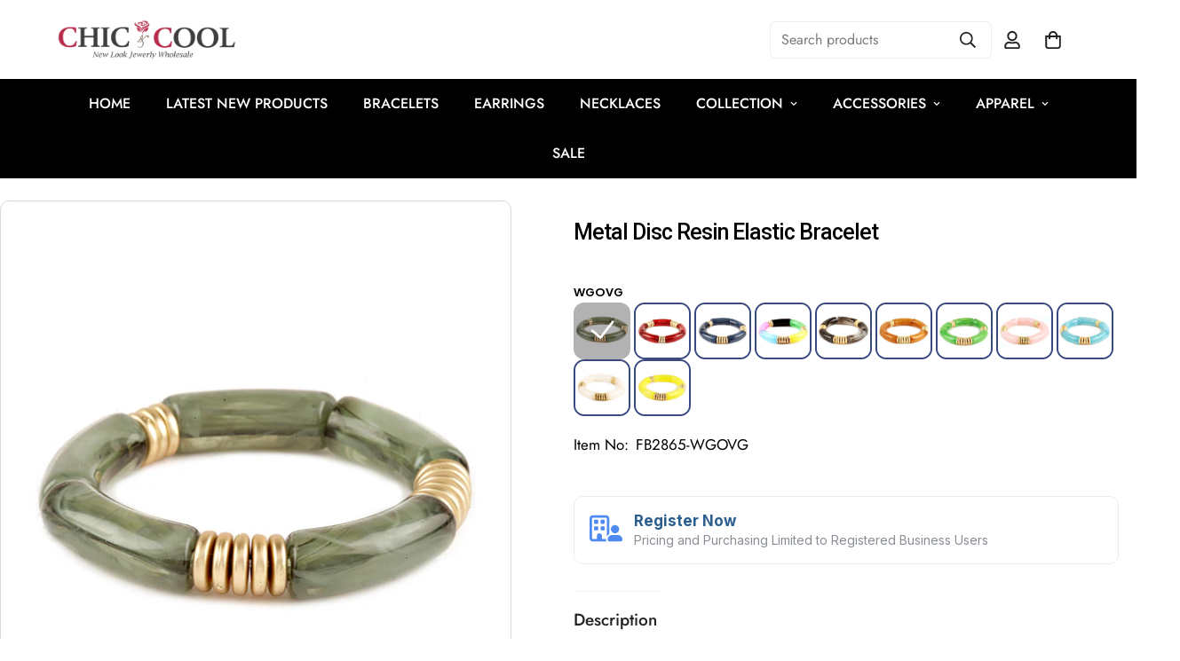

--- FILE ---
content_type: text/html; charset=utf-8
request_url: https://www.chicncool.com/products/metal-disc-resin-elastic-bracelet-fb2865
body_size: 42843
content:

<!doctype html>
<html
  class="no-js "
  lang="en"
  data-template="product"
  
>
  <head>
 
<meta charset="utf-8">
    <meta http-equiv="X-UA-Compatible" content="IE=edge">
    <meta name="viewport" content="width=device-width, initial-scale=1, maximum-scale=1.0, user-scalable=0">
    <meta name="theme-color" content=""><link rel="canonical" href="https://www.chicncool.com/products/metal-disc-resin-elastic-bracelet-fb2865">
<link href="//www.chicncool.com/cdn/shop/t/8/assets/grid.css?v=177267465812309751381711781506" rel="stylesheet" type="text/css" media="all" />
<link href="//www.chicncool.com/cdn/shop/t/8/assets/base.css?v=148010813663965166911711781508" rel="stylesheet" type="text/css" media="all" />
<link href="//www.chicncool.com/cdn/shop/t/8/assets/modules.css?v=159235483008650840541711781508" rel="stylesheet" type="text/css" media="all" />
<link href="//www.chicncool.com/cdn/shop/t/8/assets/vendor.css?v=78734522753772538311711781506" rel="stylesheet" type="text/css" media="all" />


<link rel="preconnect" href="https://cdn.shopify.com" crossorigin>
<link href="//www.chicncool.com/cdn/shop/t/8/assets/vendor.min.js?v=7411779853946163671711781507" as="script" rel="preload">

<title class="product">Metal Disc Resin Elastic Bracelet</title><meta property="og:site_name" content="CHICNCOOL.COM">
<meta property="og:url" content="https://www.chicncool.com/products/metal-disc-resin-elastic-bracelet-fb2865">
<meta property="og:title" content="Metal Disc Resin Elastic Bracelet">
<meta property="og:type" content="product">
<meta property="og:description" content="Discover exclusive wholesale jewelry, accessories, and apparel at ChicnCool Wholesale. Elevate your retail business with the latest trends, unbeatable quality, and wholesale prices. Explore our collections and redefine your fashion offerings today."><meta property="og:image" content="http://www.chicncool.com/cdn/shop/files/FB2865-WGOVG.jpg?v=1711059108">
<meta property="og:image:secure_url" content="https://www.chicncool.com/cdn/shop/files/FB2865-WGOVG.jpg?v=1711059108">
<meta property="og:image:width" content="560">
<meta property="og:image:height" content="680"><meta property="og:price:amount" content="3.90">
<meta property="og:price:currency" content="USD"><meta name="twitter:card" content="summary_large_image">
<meta name="twitter:title" content="Metal Disc Resin Elastic Bracelet">
<meta name="twitter:description" content="Discover exclusive wholesale jewelry, accessories, and apparel at ChicnCool Wholesale. Elevate your retail business with the latest trends, unbeatable quality, and wholesale prices. Explore our collections and redefine your fashion offerings today.">

<style>
  @font-face {  font-family: M-Heading-Font;  font-weight:400;  src: url(https://cdn.shopify.com/s/files/1/0561/2742/2636/files/Jost-Regular.ttf?v=1618297125);  font-display: swap;}@font-face {  font-family: M-Heading-Font;  font-weight:500;  src: url(https://cdn.shopify.com/s/files/1/0561/2742/2636/files/Jost-Medium.ttf?v=1618297125);  font-display: swap;}@font-face {  font-family: M-Heading-Font;  font-weight:600;  src: url(https://cdn.shopify.com/s/files/1/0561/2742/2636/files/Jost-SemiBold.ttf?v=1618297125);  font-display: swap;}:root {  --font-stack-header: 'M-Heading-Font';  --font-weight-header: 400;}@font-face {  font-family: M-Body-Font;  font-weight:400;  src: url(https://cdn.shopify.com/s/files/1/0561/2742/2636/files/Jost-Regular.ttf?v=1618297125);  font-display: swap;}@font-face {  font-family: M-Body-Font;  font-weight:500;  src: url(https://cdn.shopify.com/s/files/1/0561/2742/2636/files/Jost-Medium.ttf?v=1618297125);  font-display: swap;}@font-face {  font-family: M-Body-Font;  font-weight:600;  src: url(https://cdn.shopify.com/s/files/1/0561/2742/2636/files/Jost-SemiBold.ttf?v=1618297125);  font-display: swap;}:root {  --font-stack-body: 'M-Body-Font';  --font-weight-body: 400;;}
</style>
<style>
  html {
    font-size: calc(var(--font-base-size, 16) * 1px);
    -webkit-font-smoothing: antialiased;
    height: 100%;
    scroll-behavior: smooth;
  }
  body {
    margin: 0;
    font-family: var(--font-stack-body);
    font-weight: var(--font-weight-body);
    font-style: var(--font-style-body);
    color: rgb(var(--color-foreground));
    font-size: calc(var(--font-base-size, 16) * 1px);
    line-height: calc(var(--base-line-height) * 1px);
    background-color: rgb(var(--color-background));
    position: relative;
    min-height: 100%;
  }

  body,
  html {
    overflow-x: clip;
  }

  html.prevent-scroll,
  html.prevent-scroll body {
    height: auto;
    overflow: hidden !important;
  }

  html.prevent-scroll {
    padding-right: var(--m-scrollbar-width);
  }

  h1,
  h2,
  h3,
  h4,
  h5,
  h6 {
    font-family: var(--font-stack-header);
    font-weight: var(--font-weight-header);
    font-style: var(--font-style-header);
    color: rgb(var(--color-heading));
    line-height: normal;
    letter-spacing: var(--heading-letter-spacing);
  }
  h1,
  .h1 {
    font-size: calc(((var(--font-h1-mobile)) / (var(--font-base-size))) * 1rem);
    line-height: 1.278;
  }

  h2,
  .h2 {
    font-size: calc(((var(--font-h2-mobile)) / (var(--font-base-size))) * 1rem);
    line-height: 1.267;
  }

  h3,
  .h3 {
    font-size: calc(((var(--font-h3-mobile)) / (var(--font-base-size))) * 1rem);
    line-height: 1.36;
  }

  h4,
  .h4 {
    font-size: calc(((var(--font-h4-mobile)) / (var(--font-base-size))) * 1rem);
    line-height: 1.4;
  }

  h5,
  .h5 {
    font-size: calc(((var(--font-h5-mobile)) / (var(--font-base-size))) * 1rem);
    line-height: 1.5;
  }

  h6,
  .h6 {
    font-size: calc(((var(--font-h6-mobile)) / (var(--font-base-size))) * 1rem);
    line-height: 1.5;
  }

  @media only screen and (min-width: 768px) {
    .h1,
    h1 {
      font-size: calc(((var(--font-h1-tablet)) / (var(--font-base-size))) * 1rem);
      line-height: 1.238;
    }
    .h2,
    h2 {
      font-size: calc(((var(--font-h2-tablet)) / (var(--font-base-size))) * 1rem);
      line-height: 1.235;
    }
    h3,
    .h3 {
      font-size: calc(((var(--font-h3-tablet)) / (var(--font-base-size))) * 1rem);
      line-height: 1.36;
    }
    h4,
    .h4 {
      font-size: calc(((var(--font-h4-tablet)) / (var(--font-base-size))) * 1rem);
      line-height: 1.4;
    }
  }

  @media only screen and (min-width: 1280px) {
    .h1,
    h1 {
      font-size: calc(((var(--font-h1-desktop)) / (var(--font-base-size))) * 1rem);
      line-height: 1.167;
    }
    .h2,
    h2 {
      font-size: calc(((var(--font-h2-desktop)) / (var(--font-base-size))) * 1rem);
      line-height: 1.238;
    }
    h3,
    .h3 {
      font-size: calc(((var(--font-h3-desktop)) / (var(--font-base-size))) * 1rem);
      line-height: 1.278;
    }
    h4,
    .h4 {
      font-size: calc(((var(--font-h4-desktop)) / (var(--font-base-size))) * 1rem);
      line-height: 1.333;
    }
    h5,
    .h5 {
      font-size: calc(((var(--font-h5-desktop)) / (var(--font-base-size))) * 1rem);
    }
    h6,
    .h6 {
      font-size: calc(((var(--font-h6-desktop)) / (var(--font-base-size))) * 1rem);
    }
  }
  [style*='--aspect-ratio'] {
    position: relative;
    overflow: hidden;
  }
  [style*='--aspect-ratio']:before {
    display: block;
    width: 100%;
    content: '';
    height: 0px;
  }
  [style*='--aspect-ratio'] > *:first-child {
    top: 0;
    left: 0;
    right: 0;
    position: absolute !important;
    object-fit: cover;
    width: 100%;
    height: 100%;
  }
  [style*='--aspect-ratio']:before {
    padding-top: calc(100% / (0.0001 + var(--aspect-ratio, 16/9)));
  }
  @media (max-width: 767px) {
    [style*='--aspect-ratio']:before {
      padding-top: calc(100% / (0.0001 + var(--aspect-ratio-mobile, var(--aspect-ratio, 16/9))));
    }
  }
  .swiper-wrapper {
    display: flex;
  }
  .swiper-container:not(.swiper-container-initialized) .swiper-slide {
    width: calc(100% / var(--items, 1));
    flex: 0 0 auto;
  }
  @media (max-width: 1023px) {
    .swiper-container:not(.swiper-container-initialized) .swiper-slide {
      min-width: 40vw;
      flex: 0 0 auto;
    }
  }
  @media (max-width: 767px) {
    .swiper-container:not(.swiper-container-initialized) .swiper-slide {
      min-width: 66vw;
      flex: 0 0 auto;
    }
  }
</style>

    

    <link href="//www.chicncool.com/cdn/shop/t/8/assets/grid.css?v=177267465812309751381711781506" rel="stylesheet" type="text/css" media="all" />
    <link href="//www.chicncool.com/cdn/shop/t/8/assets/base.css?v=148010813663965166911711781508" rel="stylesheet" type="text/css" media="all" />
    <link href="//www.chicncool.com/cdn/shop/t/8/assets/modules.css?v=159235483008650840541711781508" rel="stylesheet" type="text/css" media="all" />

    
<style data-shopify>
:root,.m-color-default {
      --color-background: 255,255,255;
      --color-background-secondary: 245,245,245;
   		
  		--gradient-background: #ffffff;
   		
   		--color-foreground: 34,34,34;
   		--color-foreground-secondary: 102,102,102;
  	--color-heading: 34,34,34;
   		--color-button: 0,0,0;
   		--color-button-text: 255,255,255;
   		--color-outline-button: 0,0,0;
  	--color-button-hover: 34, 34, 34;
  	--color-button-text-hover: 255, 255, 255;
   		--color-border: 238,238,238;
   		--color-price-sale: 232,78,78;
   		--color-price-regular: 0,0,0;
   		--color-form-field: 255,255,255;
   		--color-form-field-text: 0,0,0;
   		--color-tooltip: 34,34,34;
   		--color-tooltip-text: 255,255,255;
   	}
   
.m-color-dark {
      --color-background: 0,0,0;
      --color-background-secondary: 245,245,245;
   		
  		--gradient-background: #000000;
   		
   		--color-foreground: 255,255,255;
   		--color-foreground-secondary: 255,255,255;
  	--color-heading: 255,255,255;
   		--color-button: 255,255,255;
   		--color-button-text: 34,34,34;
   		--color-outline-button: 255,255,255;
  	--color-button-hover: 255, 255, 255;
  	--color-button-text-hover: 34, 34, 34;
   		--color-border: 75,75,75;
   		--color-price-sale: 232,78,78;
   		--color-price-regular: 255,255,255;
   		--color-form-field: 255,255,255;
   		--color-form-field-text: 34,34,34;
   		--color-tooltip: 255,255,255;
   		--color-tooltip-text: 34,34,34;
   	}
   
.m-color-footer {
      --color-background: 245,245,245;
      --color-background-secondary: 245,245,245;
   		
  		--gradient-background: #f5f5f5;
   		
   		--color-foreground: 0,0,0;
   		--color-foreground-secondary: 102,102,102;
  	--color-heading: 34,34,34;
   		--color-button: 34,34,34;
   		--color-button-text: 255,255,255;
   		--color-outline-button: 34,34,34;
  	--color-button-hover: 34, 34, 34;
  	--color-button-text-hover: 255, 255, 255;
   		--color-border: 222,222,222;
   		--color-price-sale: 232,78,78;
   		--color-price-regular: 0,0,0;
   		--color-form-field: 255,255,255;
   		--color-form-field-text: 0,0,0;
   		--color-tooltip: 34,34,34;
   		--color-tooltip-text: 255,255,255;
   	}
   
.m-color-badge-hot {
      --color-background: 154,132,200;
      --color-background-secondary: 245,245,245;
   		
  		--gradient-background: #9a84c8;
   		
   		--color-foreground: 255,255,255;
   		--color-foreground-secondary: 255,255,255;
  	--color-heading: 255,255,255;
   		--color-button: 255,255,255;
   		--color-button-text: 34,34,34;
   		--color-outline-button: 255,255,255;
  	--color-button-hover: 255, 255, 255;
  	--color-button-text-hover: 34, 34, 34;
   		--color-border: 222,222,222;
   		--color-price-sale: 255,255,255;
   		--color-price-regular: 255,255,255;
   		--color-form-field: 255,255,255;
   		--color-form-field-text: 0,0,0;
   		--color-tooltip: 255,255,255;
   		--color-tooltip-text: 34,34,34;
   	}
   
.m-color-badge-new {
      --color-background: 73,165,148;
      --color-background-secondary: 245,245,245;
   		
  		--gradient-background: #49a594;
   		
   		--color-foreground: 255,255,255;
   		--color-foreground-secondary: 255,255,255;
  	--color-heading: 255,255,255;
   		--color-button: 255,255,255;
   		--color-button-text: 34,34,34;
   		--color-outline-button: 255,255,255;
  	--color-button-hover: 255, 255, 255;
  	--color-button-text-hover: 34, 34, 34;
   		--color-border: 222,222,222;
   		--color-price-sale: 255,255,255;
   		--color-price-regular: 255,255,255;
   		--color-form-field: 255,255,255;
   		--color-form-field-text: 0,0,0;
   		--color-tooltip: 255,255,255;
   		--color-tooltip-text: 34,34,34;
   	}
   
.m-color-badge-sale {
      --color-background: 218,63,63;
      --color-background-secondary: 245,245,245;
   		
  		--gradient-background: #da3f3f;
   		
   		--color-foreground: 255,255,255;
   		--color-foreground-secondary: 255,255,255;
  	--color-heading: 255,255,255;
   		--color-button: 255,255,255;
   		--color-button-text: 34,34,34;
   		--color-outline-button: 255,255,255;
  	--color-button-hover: 255, 255, 255;
  	--color-button-text-hover: 34, 34, 34;
   		--color-border: 222,222,222;
   		--color-price-sale: 255,255,255;
   		--color-price-regular: 255,255,255;
   		--color-form-field: 255,255,255;
   		--color-form-field-text: 0,0,0;
   		--color-tooltip: 255,255,255;
   		--color-tooltip-text: 34,34,34;
   	}
   
.m-color-scheme-cee058e4-58e3-46aa-9af9-219dadc79066 {
      --color-background: 244,244,244;
      --color-background-secondary: 245,245,245;
   		
  		--gradient-background: #f4f4f4;
   		
   		--color-foreground: 34,34,34;
   		--color-foreground-secondary: 102,102,102;
  	--color-heading: 34,34,34;
   		--color-button: 0,0,0;
   		--color-button-text: 255,255,255;
   		--color-outline-button: 0,0,0;
  	--color-button-hover: 34, 34, 34;
  	--color-button-text-hover: 255, 255, 255;
   		--color-border: 238,238,238;
   		--color-price-sale: 232,78,78;
   		--color-price-regular: 0,0,0;
   		--color-form-field: 242,242,242;
   		--color-form-field-text: 0,0,0;
   		--color-tooltip: 34,34,34;
   		--color-tooltip-text: 255,255,255;
   	}
   
.m-color-scheme-09e5b5b4-774c-4b6c-8025-416ced49cc74 {
      --color-background: 223,248,239;
      --color-background-secondary: 245,245,245;
   		
  		--gradient-background: #dff8ef;
   		
   		--color-foreground: 34,34,34;
   		--color-foreground-secondary: 102,102,102;
  	--color-heading: 34,34,34;
   		--color-button: 0,0,0;
   		--color-button-text: 255,255,255;
   		--color-outline-button: 0,0,0;
  	--color-button-hover: 34, 34, 34;
  	--color-button-text-hover: 255, 255, 255;
   		--color-border: 238,238,238;
   		--color-price-sale: 232,78,78;
   		--color-price-regular: 0,0,0;
   		--color-form-field: 255,255,255;
   		--color-form-field-text: 0,0,0;
   		--color-tooltip: 34,34,34;
   		--color-tooltip-text: 255,255,255;
   	}
   
   .m-color-default, .m-color-dark, .m-color-footer, .m-color-badge-hot, .m-color-badge-new, .m-color-badge-sale, .m-color-scheme-cee058e4-58e3-46aa-9af9-219dadc79066, .m-color-scheme-09e5b5b4-774c-4b6c-8025-416ced49cc74 {
   	color: rgb(var(--color-foreground));
   	background-color: rgb(var(--color-background));
   }:root {      /* ANIMATIONS */   	--m-duration-short: .1s;      --m-duration-default: .25s;      --m-duration-long: .5s;      --m-duration-image: .65s;      --m-duration-animate: 1s;      --m-animation-duration: 600ms;      --m-animation-fade-in-up: m-fade-in-up var(--m-animation-duration) cubic-bezier(0, 0, 0.3, 1) forwards;      --m-animation-fade-in-left: m-fade-in-left var(--m-animation-duration) cubic-bezier(0, 0, 0.3, 1) forwards;      --m-animation-fade-in-right: m-fade-in-right var(--m-animation-duration) cubic-bezier(0, 0, 0.3, 1) forwards;      --m-animation-fade-in-left-rtl: m-fade-in-left-rtl var(--m-animation-duration) cubic-bezier(0, 0, 0.3, 1) forwards;      --m-animation-fade-in-right-rtl: m-fade-in-right-rtl var(--m-animation-duration) cubic-bezier(0, 0, 0.3, 1) forwards;      --m-animation-fade-in: m-fade-in calc(var(--m-animation-duration) * 2) cubic-bezier(0, 0, 0.3, 1);      --m-animation-zoom-fade: m-zoom-fade var(--m-animation-duration) ease forwards;   	/* BODY */   	--base-line-height: 28;  /* INPUTS */  --inputs-border-width: 1px;   	--inputs-radius: 5px;   	/* BUTTON */   	--btn-letter-spacing: 0px;   	--btn-border-radius: 5px;   	--btn-border-width: 1px;   	--btn-line-height: 23px;   	   	/* COUNT BUBBLE */   	--color-cart-wishlist-count: #ffffff;   	--bg-cart-wishlist-count: #da3f3f;   	/* OVERLAY */   	--color-image-overlay: #000000;   	--opacity-image-overlay: 0.2;   	/* Notification */   	--color-success: 58,135,53;   	--color-warning: 210,134,26;     --color-error: 218, 63, 63;     --color-error-bg: #fbeaea;     --color-warning-bg: #faecd7;     --color-success-bg: #d1eccf;   	/* CUSTOM COLOR */   	--text-black: 0,0,0;   	--text-white: 255,255,255;   	--bg-black: 0,0,0;   	--bg-white: 255,255,255;   	--rounded-full: 9999px;   	--bg-card-placeholder: rgba(243,243,243,1);   	--arrow-select-box: url(//www.chicncool.com/cdn/shop/t/8/assets/ar-down.svg?v=92728264558441377851711781508);   	/* FONT SIZES */   	--font-base-size: 16;   	--font-btn-size: 16px;   	--font-btn-weight: 500;   	--font-h1-desktop: 60;   	--font-h1-tablet: 42;   	--font-h1-mobile: 36;   	--font-h2-desktop: 42;   	--font-h2-tablet: 33;   	--font-h2-mobile: 29;   	--font-h3-desktop: 36;   	--font-h3-tablet: 28;   	--font-h3-mobile: 25;   	--font-h4-desktop: 24;   	--font-h4-tablet: 19;   	--font-h4-mobile: 19;   	--font-h5-desktop: 18;   	--font-h5-mobile: 16;   	--font-h6-desktop: 16;   	--font-h6-mobile: 16;   	--heading-letter-spacing: 0px;  --arrow-down-url: url(//www.chicncool.com/cdn/shop/t/8/assets/arrow-down.svg?v=157552497485556416461711781506);  --arrow-down-white-url: url(//www.chicncool.com/cdn/shop/t/8/assets/arrow-down-white.svg?v=70535736727834135531711781507);  --product-title-line-clamp: unset;   	--spacing-sections-desktop: 0px;      --spacing-sections-laptop: 0px;      --spacing-sections-tablet: 0px;      --spacing-sections-mobile: 0px;   	/* LAYOUT */   	--container-width: 1200px;  --fluid-container-width: 1420px;  --fluid-container-offset: 65px;   }
</style><link rel="stylesheet" href="//www.chicncool.com/cdn/shop/t/8/assets/search.css?v=104001498375601984331711781506" media="print" onload="this.media='all'">
<link rel="stylesheet" href="//www.chicncool.com/cdn/shop/t/8/assets/cart.css?v=87792237976305593871711781507" media="print" onload="this.media='all'">

<noscript><link href="//www.chicncool.com/cdn/shop/t/8/assets/search.css?v=104001498375601984331711781506" rel="stylesheet" type="text/css" media="all" /></noscript>
<noscript><link href="//www.chicncool.com/cdn/shop/t/8/assets/cart.css?v=87792237976305593871711781507" rel="stylesheet" type="text/css" media="all" /></noscript><link href="//www.chicncool.com/cdn/shop/t/8/assets/vendor.css?v=78734522753772538311711781506" rel="stylesheet" type="text/css" media="all" /><link rel="stylesheet" href="//www.chicncool.com/cdn/shop/t/8/assets/custom-style.css?v=68377333970908838601711781507" media="print" onload="this.media='all'">
<link rel="stylesheet" href="//www.chicncool.com/cdn/shop/t/8/assets/custom.css?v=105997007003712207781711781537" media="print" onload="this.media='all'">
<noscript><link href="//www.chicncool.com/cdn/shop/t/8/assets/custom-style.css?v=68377333970908838601711781507" rel="stylesheet" type="text/css" media="all" /></noscript>
<noscript><link href="//www.chicncool.com/cdn/shop/t/8/assets/custom.css?v=105997007003712207781711781537" rel="stylesheet" type="text/css" media="all" /></noscript><style data-shopify>.m-topbar a[href*="pinterest"],.m-topbar a[href*="twitter"], .m-topbar a[href*="snapchat"], .m-topbar a[href*="youtube"],.m-topbar a[href*="tiktok"]  {	display: none;}body .m-product-card__tag-name {  font-size: 12px;  font-weight: 500;  text-transform: capitalize;  padding: 4px 10px;  border-radius: 40px;}.m-icon-box--small {  border-top: 1px solid rgb(var(--color-border));}.m-icon-box--small .m-icon-box__heading {  line-height: 26px;  font-size: 18px;  margin-bottom: 6px;}body .m-footer--block .social-media-links {  gap: 12px;  margin: 0;  padding: 5px 0;}body .m-footer--block .social-media-links a {  color: #222;  width: 48px;  height: 48px;  padding: 0;  display: inline-flex;  align-items: center;  justify-content: center;  border-radius: 50%;  background-color: #E9E9E9;  transition: all .3s;}body .m-footer--block .social-media-links a:hover {  background-color: #222;  color: #fff;  box-shadow: 0 0 0 0.2rem #222;}
</style>


<script src="//www.chicncool.com/cdn/shop/t/8/assets/product-list.js?v=102537563361158566361711781507" defer="defer"></script>


    <script src="//www.chicncool.com/cdn/shop/t/8/assets/vendor.min.js?v=7411779853946163671711781507" defer="defer"></script>
    <script src="//www.chicncool.com/cdn/shop/t/8/assets/theme-global.js?v=45398517078861118531711781507" defer="defer"></script><script src="//www.chicncool.com/cdn/shop/t/8/assets/animations.js?v=102124259374288363601711781506" defer="defer"></script><script>window.performance && window.performance.mark && window.performance.mark('shopify.content_for_header.start');</script><meta id="shopify-digital-wallet" name="shopify-digital-wallet" content="/62945132732/digital_wallets/dialog">
<meta name="shopify-checkout-api-token" content="659f6b860ef8a9b6d355bbc941777504">
<link rel="alternate" type="application/json+oembed" href="https://www.chicncool.com/products/metal-disc-resin-elastic-bracelet-fb2865.oembed">
<script async="async" src="/checkouts/internal/preloads.js?locale=en-US"></script>
<link rel="preconnect" href="https://shop.app" crossorigin="anonymous">
<script async="async" src="https://shop.app/checkouts/internal/preloads.js?locale=en-US&shop_id=62945132732" crossorigin="anonymous"></script>
<script id="shopify-features" type="application/json">{"accessToken":"659f6b860ef8a9b6d355bbc941777504","betas":["rich-media-storefront-analytics"],"domain":"www.chicncool.com","predictiveSearch":true,"shopId":62945132732,"locale":"en"}</script>
<script>var Shopify = Shopify || {};
Shopify.shop = "chic-n-cool.myshopify.com";
Shopify.locale = "en";
Shopify.currency = {"active":"USD","rate":"1.0"};
Shopify.country = "US";
Shopify.theme = {"name":"minimog-5-1-0","id":135497810108,"schema_name":"Minimog - OS 2.0","schema_version":"5.1.0","theme_store_id":null,"role":"main"};
Shopify.theme.handle = "null";
Shopify.theme.style = {"id":null,"handle":null};
Shopify.cdnHost = "www.chicncool.com/cdn";
Shopify.routes = Shopify.routes || {};
Shopify.routes.root = "/";</script>
<script type="module">!function(o){(o.Shopify=o.Shopify||{}).modules=!0}(window);</script>
<script>!function(o){function n(){var o=[];function n(){o.push(Array.prototype.slice.apply(arguments))}return n.q=o,n}var t=o.Shopify=o.Shopify||{};t.loadFeatures=n(),t.autoloadFeatures=n()}(window);</script>
<script>
  window.ShopifyPay = window.ShopifyPay || {};
  window.ShopifyPay.apiHost = "shop.app\/pay";
  window.ShopifyPay.redirectState = null;
</script>
<script id="shop-js-analytics" type="application/json">{"pageType":"product"}</script>
<script defer="defer" async type="module" src="//www.chicncool.com/cdn/shopifycloud/shop-js/modules/v2/client.init-shop-cart-sync_BT-GjEfc.en.esm.js"></script>
<script defer="defer" async type="module" src="//www.chicncool.com/cdn/shopifycloud/shop-js/modules/v2/chunk.common_D58fp_Oc.esm.js"></script>
<script defer="defer" async type="module" src="//www.chicncool.com/cdn/shopifycloud/shop-js/modules/v2/chunk.modal_xMitdFEc.esm.js"></script>
<script type="module">
  await import("//www.chicncool.com/cdn/shopifycloud/shop-js/modules/v2/client.init-shop-cart-sync_BT-GjEfc.en.esm.js");
await import("//www.chicncool.com/cdn/shopifycloud/shop-js/modules/v2/chunk.common_D58fp_Oc.esm.js");
await import("//www.chicncool.com/cdn/shopifycloud/shop-js/modules/v2/chunk.modal_xMitdFEc.esm.js");

  window.Shopify.SignInWithShop?.initShopCartSync?.({"fedCMEnabled":true,"windoidEnabled":true});

</script>
<script>
  window.Shopify = window.Shopify || {};
  if (!window.Shopify.featureAssets) window.Shopify.featureAssets = {};
  window.Shopify.featureAssets['shop-js'] = {"shop-cart-sync":["modules/v2/client.shop-cart-sync_DZOKe7Ll.en.esm.js","modules/v2/chunk.common_D58fp_Oc.esm.js","modules/v2/chunk.modal_xMitdFEc.esm.js"],"init-fed-cm":["modules/v2/client.init-fed-cm_B6oLuCjv.en.esm.js","modules/v2/chunk.common_D58fp_Oc.esm.js","modules/v2/chunk.modal_xMitdFEc.esm.js"],"shop-cash-offers":["modules/v2/client.shop-cash-offers_D2sdYoxE.en.esm.js","modules/v2/chunk.common_D58fp_Oc.esm.js","modules/v2/chunk.modal_xMitdFEc.esm.js"],"shop-login-button":["modules/v2/client.shop-login-button_QeVjl5Y3.en.esm.js","modules/v2/chunk.common_D58fp_Oc.esm.js","modules/v2/chunk.modal_xMitdFEc.esm.js"],"pay-button":["modules/v2/client.pay-button_DXTOsIq6.en.esm.js","modules/v2/chunk.common_D58fp_Oc.esm.js","modules/v2/chunk.modal_xMitdFEc.esm.js"],"shop-button":["modules/v2/client.shop-button_DQZHx9pm.en.esm.js","modules/v2/chunk.common_D58fp_Oc.esm.js","modules/v2/chunk.modal_xMitdFEc.esm.js"],"avatar":["modules/v2/client.avatar_BTnouDA3.en.esm.js"],"init-windoid":["modules/v2/client.init-windoid_CR1B-cfM.en.esm.js","modules/v2/chunk.common_D58fp_Oc.esm.js","modules/v2/chunk.modal_xMitdFEc.esm.js"],"init-shop-for-new-customer-accounts":["modules/v2/client.init-shop-for-new-customer-accounts_C_vY_xzh.en.esm.js","modules/v2/client.shop-login-button_QeVjl5Y3.en.esm.js","modules/v2/chunk.common_D58fp_Oc.esm.js","modules/v2/chunk.modal_xMitdFEc.esm.js"],"init-shop-email-lookup-coordinator":["modules/v2/client.init-shop-email-lookup-coordinator_BI7n9ZSv.en.esm.js","modules/v2/chunk.common_D58fp_Oc.esm.js","modules/v2/chunk.modal_xMitdFEc.esm.js"],"init-shop-cart-sync":["modules/v2/client.init-shop-cart-sync_BT-GjEfc.en.esm.js","modules/v2/chunk.common_D58fp_Oc.esm.js","modules/v2/chunk.modal_xMitdFEc.esm.js"],"shop-toast-manager":["modules/v2/client.shop-toast-manager_DiYdP3xc.en.esm.js","modules/v2/chunk.common_D58fp_Oc.esm.js","modules/v2/chunk.modal_xMitdFEc.esm.js"],"init-customer-accounts":["modules/v2/client.init-customer-accounts_D9ZNqS-Q.en.esm.js","modules/v2/client.shop-login-button_QeVjl5Y3.en.esm.js","modules/v2/chunk.common_D58fp_Oc.esm.js","modules/v2/chunk.modal_xMitdFEc.esm.js"],"init-customer-accounts-sign-up":["modules/v2/client.init-customer-accounts-sign-up_iGw4briv.en.esm.js","modules/v2/client.shop-login-button_QeVjl5Y3.en.esm.js","modules/v2/chunk.common_D58fp_Oc.esm.js","modules/v2/chunk.modal_xMitdFEc.esm.js"],"shop-follow-button":["modules/v2/client.shop-follow-button_CqMgW2wH.en.esm.js","modules/v2/chunk.common_D58fp_Oc.esm.js","modules/v2/chunk.modal_xMitdFEc.esm.js"],"checkout-modal":["modules/v2/client.checkout-modal_xHeaAweL.en.esm.js","modules/v2/chunk.common_D58fp_Oc.esm.js","modules/v2/chunk.modal_xMitdFEc.esm.js"],"shop-login":["modules/v2/client.shop-login_D91U-Q7h.en.esm.js","modules/v2/chunk.common_D58fp_Oc.esm.js","modules/v2/chunk.modal_xMitdFEc.esm.js"],"lead-capture":["modules/v2/client.lead-capture_BJmE1dJe.en.esm.js","modules/v2/chunk.common_D58fp_Oc.esm.js","modules/v2/chunk.modal_xMitdFEc.esm.js"],"payment-terms":["modules/v2/client.payment-terms_Ci9AEqFq.en.esm.js","modules/v2/chunk.common_D58fp_Oc.esm.js","modules/v2/chunk.modal_xMitdFEc.esm.js"]};
</script>
<script id="__st">var __st={"a":62945132732,"offset":-18000,"reqid":"9b94f3e1-7b80-441d-ad02-c60ce42f2f5f-1769109089","pageurl":"www.chicncool.com\/products\/metal-disc-resin-elastic-bracelet-fb2865","u":"b3ce78542199","p":"product","rtyp":"product","rid":8246884368572};</script>
<script>window.ShopifyPaypalV4VisibilityTracking = true;</script>
<script id="captcha-bootstrap">!function(){'use strict';const t='contact',e='account',n='new_comment',o=[[t,t],['blogs',n],['comments',n],[t,'customer']],c=[[e,'customer_login'],[e,'guest_login'],[e,'recover_customer_password'],[e,'create_customer']],r=t=>t.map((([t,e])=>`form[action*='/${t}']:not([data-nocaptcha='true']) input[name='form_type'][value='${e}']`)).join(','),a=t=>()=>t?[...document.querySelectorAll(t)].map((t=>t.form)):[];function s(){const t=[...o],e=r(t);return a(e)}const i='password',u='form_key',d=['recaptcha-v3-token','g-recaptcha-response','h-captcha-response',i],f=()=>{try{return window.sessionStorage}catch{return}},m='__shopify_v',_=t=>t.elements[u];function p(t,e,n=!1){try{const o=window.sessionStorage,c=JSON.parse(o.getItem(e)),{data:r}=function(t){const{data:e,action:n}=t;return t[m]||n?{data:e,action:n}:{data:t,action:n}}(c);for(const[e,n]of Object.entries(r))t.elements[e]&&(t.elements[e].value=n);n&&o.removeItem(e)}catch(o){console.error('form repopulation failed',{error:o})}}const l='form_type',E='cptcha';function T(t){t.dataset[E]=!0}const w=window,h=w.document,L='Shopify',v='ce_forms',y='captcha';let A=!1;((t,e)=>{const n=(g='f06e6c50-85a8-45c8-87d0-21a2b65856fe',I='https://cdn.shopify.com/shopifycloud/storefront-forms-hcaptcha/ce_storefront_forms_captcha_hcaptcha.v1.5.2.iife.js',D={infoText:'Protected by hCaptcha',privacyText:'Privacy',termsText:'Terms'},(t,e,n)=>{const o=w[L][v],c=o.bindForm;if(c)return c(t,g,e,D).then(n);var r;o.q.push([[t,g,e,D],n]),r=I,A||(h.body.append(Object.assign(h.createElement('script'),{id:'captcha-provider',async:!0,src:r})),A=!0)});var g,I,D;w[L]=w[L]||{},w[L][v]=w[L][v]||{},w[L][v].q=[],w[L][y]=w[L][y]||{},w[L][y].protect=function(t,e){n(t,void 0,e),T(t)},Object.freeze(w[L][y]),function(t,e,n,w,h,L){const[v,y,A,g]=function(t,e,n){const i=e?o:[],u=t?c:[],d=[...i,...u],f=r(d),m=r(i),_=r(d.filter((([t,e])=>n.includes(e))));return[a(f),a(m),a(_),s()]}(w,h,L),I=t=>{const e=t.target;return e instanceof HTMLFormElement?e:e&&e.form},D=t=>v().includes(t);t.addEventListener('submit',(t=>{const e=I(t);if(!e)return;const n=D(e)&&!e.dataset.hcaptchaBound&&!e.dataset.recaptchaBound,o=_(e),c=g().includes(e)&&(!o||!o.value);(n||c)&&t.preventDefault(),c&&!n&&(function(t){try{if(!f())return;!function(t){const e=f();if(!e)return;const n=_(t);if(!n)return;const o=n.value;o&&e.removeItem(o)}(t);const e=Array.from(Array(32),(()=>Math.random().toString(36)[2])).join('');!function(t,e){_(t)||t.append(Object.assign(document.createElement('input'),{type:'hidden',name:u})),t.elements[u].value=e}(t,e),function(t,e){const n=f();if(!n)return;const o=[...t.querySelectorAll(`input[type='${i}']`)].map((({name:t})=>t)),c=[...d,...o],r={};for(const[a,s]of new FormData(t).entries())c.includes(a)||(r[a]=s);n.setItem(e,JSON.stringify({[m]:1,action:t.action,data:r}))}(t,e)}catch(e){console.error('failed to persist form',e)}}(e),e.submit())}));const S=(t,e)=>{t&&!t.dataset[E]&&(n(t,e.some((e=>e===t))),T(t))};for(const o of['focusin','change'])t.addEventListener(o,(t=>{const e=I(t);D(e)&&S(e,y())}));const B=e.get('form_key'),M=e.get(l),P=B&&M;t.addEventListener('DOMContentLoaded',(()=>{const t=y();if(P)for(const e of t)e.elements[l].value===M&&p(e,B);[...new Set([...A(),...v().filter((t=>'true'===t.dataset.shopifyCaptcha))])].forEach((e=>S(e,t)))}))}(h,new URLSearchParams(w.location.search),n,t,e,['guest_login'])})(!0,!0)}();</script>
<script integrity="sha256-4kQ18oKyAcykRKYeNunJcIwy7WH5gtpwJnB7kiuLZ1E=" data-source-attribution="shopify.loadfeatures" defer="defer" src="//www.chicncool.com/cdn/shopifycloud/storefront/assets/storefront/load_feature-a0a9edcb.js" crossorigin="anonymous"></script>
<script crossorigin="anonymous" defer="defer" src="//www.chicncool.com/cdn/shopifycloud/storefront/assets/shopify_pay/storefront-65b4c6d7.js?v=20250812"></script>
<script data-source-attribution="shopify.dynamic_checkout.dynamic.init">var Shopify=Shopify||{};Shopify.PaymentButton=Shopify.PaymentButton||{isStorefrontPortableWallets:!0,init:function(){window.Shopify.PaymentButton.init=function(){};var t=document.createElement("script");t.src="https://www.chicncool.com/cdn/shopifycloud/portable-wallets/latest/portable-wallets.en.js",t.type="module",document.head.appendChild(t)}};
</script>
<script data-source-attribution="shopify.dynamic_checkout.buyer_consent">
  function portableWalletsHideBuyerConsent(e){var t=document.getElementById("shopify-buyer-consent"),n=document.getElementById("shopify-subscription-policy-button");t&&n&&(t.classList.add("hidden"),t.setAttribute("aria-hidden","true"),n.removeEventListener("click",e))}function portableWalletsShowBuyerConsent(e){var t=document.getElementById("shopify-buyer-consent"),n=document.getElementById("shopify-subscription-policy-button");t&&n&&(t.classList.remove("hidden"),t.removeAttribute("aria-hidden"),n.addEventListener("click",e))}window.Shopify?.PaymentButton&&(window.Shopify.PaymentButton.hideBuyerConsent=portableWalletsHideBuyerConsent,window.Shopify.PaymentButton.showBuyerConsent=portableWalletsShowBuyerConsent);
</script>
<script data-source-attribution="shopify.dynamic_checkout.cart.bootstrap">document.addEventListener("DOMContentLoaded",(function(){function t(){return document.querySelector("shopify-accelerated-checkout-cart, shopify-accelerated-checkout")}if(t())Shopify.PaymentButton.init();else{new MutationObserver((function(e,n){t()&&(Shopify.PaymentButton.init(),n.disconnect())})).observe(document.body,{childList:!0,subtree:!0})}}));
</script>
<link id="shopify-accelerated-checkout-styles" rel="stylesheet" media="screen" href="https://www.chicncool.com/cdn/shopifycloud/portable-wallets/latest/accelerated-checkout-backwards-compat.css" crossorigin="anonymous">
<style id="shopify-accelerated-checkout-cart">
        #shopify-buyer-consent {
  margin-top: 1em;
  display: inline-block;
  width: 100%;
}

#shopify-buyer-consent.hidden {
  display: none;
}

#shopify-subscription-policy-button {
  background: none;
  border: none;
  padding: 0;
  text-decoration: underline;
  font-size: inherit;
  cursor: pointer;
}

#shopify-subscription-policy-button::before {
  box-shadow: none;
}

      </style>

<script>window.performance && window.performance.mark && window.performance.mark('shopify.content_for_header.end');</script>

    <script>
      document.documentElement.className = document.documentElement.className.replace('no-js', 'js');
      if (Shopify.designMode) {
        document.documentElement.classList.add('shopify-design-mode');
      }
    </script>
    <script>window.MinimogTheme = {};window.MinimogLibs = {};window.MinimogStrings = {  addToCart: "Add to cart",  soldOut: "Sold Out",  unavailable: "Unavailable",  inStock: "In Stock",  lowStock: 'Low stock',  inventoryQuantityHtml: '<span class="m-product-inventory__quantity">{{ quantity }}</span> In stock',  inventoryLowQuantityHtml: 'Only <span class="m-product-inventory__quantity">{{ quantity }}</span> left',  checkout: "Check out",  viewCart: "View Cart",  cartRemove: "Remove",  zipcodeValidate: "Zip code can\u0026#39;t be blank",  noShippingRate: "There are no shipping rates for your address.",  shippingRatesResult: "We found {{count}} shipping rate(s) for your address",  recommendTitle: "Recommendation for you",  shipping: "Shipping",  add: "Add",  itemAdded: "Product added to cart successfully",  requiredField: "Please fill all the required fields(*) before Add To Cart!",  hours: "hours",  mins: "mins",  outOfStock: "Out of stock",  sold: "Sold",  available: "Available",  preorder: "Pre-order",  sold_out_items_message: "The product is already sold out.",  unitPrice: "Unit price",  unitPriceSeparator: "per",  cartError: "There was an error while updating your cart. Please try again.",  quantityError: "Not enough items available. Only {{ quantity }} left.' }}",  selectVariant: "Please select a variant before adding the product to your cart.",  valideDateTimeDelivery: "Please choose the current or future time."};window.MinimogThemeStyles = {  product: "https://www.chicncool.com/cdn/shop/t/8/assets/product.css?v=25212838471963727991711781507",  productInventory: "https://www.chicncool.com/cdn/shop/t/8/assets/component-product-inventory.css?v=111082497872923960041711781508"};window.MinimogThemeScripts = {  productModel: "https://www.chicncool.com/cdn/shop/t/8/assets/product-model.js?v=116323143127740990381711781507",  productMedia: "https://www.chicncool.com/cdn/shop/t/8/assets/product-media.js?v=133555649063739802421711781506",  variantsPicker: "https://www.chicncool.com/cdn/shop/t/8/assets/variant-picker.js?v=150891114309152269391711781507",  instagram: "https://www.chicncool.com/cdn/shop/t/8/assets/instagram.js?v=154981741194327260961711781508",  parallax: "https://www.chicncool.com/cdn/shop/t/8/assets/simple-parallax.min.js?v=37778088828013108971711781507",  productInventory: "https://www.chicncool.com/cdn/shop/t/8/assets/product-inventory.js?v=176496748268353573921711781507"};window.MinimogSettings = {  design_mode: false,  requestPath: "\/products\/metal-disc-resin-elastic-bracelet-fb2865",  template: "product",  templateName: "product",productHandle: "metal-disc-resin-elastic-bracelet-fb2865",    productId: 8246884368572,currency_code: "USD",  money_format: "${{amount}}",  base_url: window.location.origin + Shopify.routes.root,  money_with_currency_format: "${{amount}} USD","filter_color1.png":"\/\/www.chicncool.com\/cdn\/shop\/t\/8\/assets\/filter_color1.png?v=147458027895443808701711781506","filter_color1":"Gingham","filter_color2.png":"\/\/www.chicncool.com\/cdn\/shop\/t\/8\/assets\/filter_color2.png?v=177856991997372355631711781506","filter_color2":"flannel","filter_color3.png":"\/\/www.chicncool.com\/cdn\/shop\/t\/8\/assets\/filter_color3.png?v=3622","filter_color3":"floral",theme: {    id: 135497810108,    name: "minimog-5-1-0",    role: "main",    version: "5.1.0",    online_store_version: "2.0",    preview_url: "https://www.chicncool.com?preview_theme_id=135497810108",  },  shop_domain: "https:\/\/www.chicncool.com",  shop_locale: {    published: [{"shop_locale":{"locale":"en","enabled":true,"primary":true,"published":true}}],    current: "en",    primary: "en",  },  routes: {    root: "\/",    cart: "\/cart",    product_recommendations_url: "\/recommendations\/products",    cart_add_url: '/cart/add',    cart_change_url: '/cart/change',    cart_update_url: '/cart/update',    predictive_search_url: '/search/suggest',    search_url: '/search'  },  hide_unavailable_product_options: true,  pcard_image_ratio: "3\/4",  cookie_consent_allow: "Allow cookies",  cookie_consent_message: "This website uses cookies to ensure you get the best experience on our website.",  cookie_consent_placement: "bottom",  cookie_consent_learnmore_link: "https:\/\/www.cookiesandyou.com\/",  cookie_consent_learnmore: "Learn more",  cookie_consent_theme: "black",  cookie_consent_decline: "Decline",  show_cookie_consent: true,  product_colors: "red: #FF6961,\nyellow: #FDDA76,\nblack: #000000,\nblack band: #000000,\nblue: #8DB4D2,\ngreen: #C1E1C1,\npurple: #B19CD9,\nsilver: #EEEEEF,\nwhite: #FFFFFF,\nbrown: #836953,\nlight brown: #B5651D,\ndark turquoise: #23cddc,\norange: #FFB347,\ntan: #E9D1BF,\nviolet: #B490B0,\npink: #FFD1DC,\ngrey: #E0E0E0,\nsky: #96BDC6,\npale leaf: #CCD4BF,\nlight blue: #b1c5d4,\ndark grey: #aca69f,\nbeige: #EBE6DB,\nbeige band: #EED9C4,\ndark blue: #063e66,\ncream: #F1F2E2,\nlight pink: #FBCFCD,\nmint: #bedce3,\ndark gray: #3A3B3C,\nrosy brown: #c4a287,\nlight grey:#D3D3D3,\ncopper: #B87333,\nrose gold: #ECC5C0,\nnight blue: #151B54,\ncoral: #FF7F50,\nlight purple: #C6AEC7,\nivy green: #5b7763,\nsand: #f2d2a9,\npale grey: #878785,\nlead: #6c6b6c,\nheathered cashew: #bdb59f,\ncoca: #c7babd,\nheathered oat: #d3c1aa,\njean blue: #515d6d,\npelican: #e1d6c5,\ntoasted coconut: #9c7b58,\nnavy: #484d5b,\nheathered blue: #3c3c3c,\nheathered green: #534d36,\nheathered grey: #555c62,\nkalamata: #808487,\nslate grey: #484d5b,\ncharcoal: #8b8b8b,\nheathered charcoal: #8b8b8b",  use_ajax_atc: true,  discount_code_enable: true,  enable_cart_drawer: true,  pcard_show_lowest_prices: false,  date_now: "2026\/01\/22 14:11:00-0500 (EST)",  foxKitBaseUrl: "foxkit.app"};function __setSwatchesOptions() {
    try {
      MinimogSettings._colorSwatches = []
      MinimogSettings._imageSwatches = []

      MinimogSettings.product_colors
        .split(',').filter(Boolean)
        .forEach(colorSwatch => {
          const [key, value] = colorSwatch.split(':')
          MinimogSettings._colorSwatches.push({
            key: key.trim().toLowerCase(),
            value: value && value.trim() || ''
          })
        })

      Object.keys(MinimogSettings).forEach(key => {
        if (key.includes('filter_color') && !key.includes('.png')) {
          if (MinimogSettings[`${key}.png`]) {
            MinimogSettings._imageSwatches.push({
              key: MinimogSettings[key].toLowerCase(),
              value: MinimogSettings[`${key}.png`]
            })
          }
        }
      })
    } catch (e) {
      console.error('Failed to convert color/image swatch structure!', e)
    }
  }

  __setSwatchesOptions();
</script>

  <!-- BEGIN app block: shopify://apps/minmaxify-order-limits/blocks/app-embed-block/3acfba32-89f3-4377-ae20-cbb9abc48475 --><script type="text/javascript" src="https://limits.minmaxify.com/chic-n-cool.myshopify.com?v=116&r=20240507223042"></script>

<!-- END app block --><!-- BEGIN app block: shopify://apps/ecomposer-builder/blocks/app-embed/a0fc26e1-7741-4773-8b27-39389b4fb4a0 --><!-- DNS Prefetch & Preconnect -->
<link rel="preconnect" href="https://cdn.ecomposer.app" crossorigin>
<link rel="dns-prefetch" href="https://cdn.ecomposer.app">

<link rel="prefetch" href="https://cdn.ecomposer.app/vendors/css/ecom-swiper@11.css" as="style">
<link rel="prefetch" href="https://cdn.ecomposer.app/vendors/js/ecom-swiper@11.0.5.js" as="script">
<link rel="prefetch" href="https://cdn.ecomposer.app/vendors/js/ecom_modal.js" as="script">

<!-- Global CSS --><!--ECOM-EMBED-->
  <style id="ecom-global-css" class="ecom-global-css">/**ECOM-INSERT-CSS**/.ecom-section > div.core__row--columns{max-width: 1340px;}.ecom-column>div.core__column--wrapper{padding: 20px;}div.core__blocks--body>div.ecom-block.elmspace:not(:first-child){margin-top: 20px;}body{background-color: #ffffff !important;}:root{--ecom-global-colors-primary:#ffffff;--ecom-global-colors-secondary:#ffffff;--ecom-global-colors-text:#ffffff;--ecom-global-colors-accent:#ffffff;--ecom-global-typography-h1-font-weight:600;--ecom-global-typography-h1-font-size:72px;--ecom-global-typography-h1-line-height:90px;--ecom-global-typography-h1-letter-spacing:-0.02em;--ecom-global-typography-h2-font-weight:600;--ecom-global-typography-h2-font-size:60px;--ecom-global-typography-h2-line-height:72px;--ecom-global-typography-h2-letter-spacing:-0.02em;--ecom-global-typography-h3-font-weight:600;--ecom-global-typography-h3-font-size:48px;--ecom-global-typography-h3-line-height:60px;--ecom-global-typography-h3-letter-spacing:-0.02em;--ecom-global-typography-h4-font-weight:600;--ecom-global-typography-h4-font-size:36px;--ecom-global-typography-h4-line-height:44px;--ecom-global-typography-h4-letter-spacing:-0.02em;--ecom-global-typography-h5-font-weight:600;--ecom-global-typography-h5-font-size:30px;--ecom-global-typography-h5-line-height:38px;--ecom-global-typography-h6-font-weight:600;--ecom-global-typography-h6-font-size:24px;--ecom-global-typography-h6-line-height:32px;--ecom-global-typography-h7-font-weight:400;--ecom-global-typography-h7-font-size:18px;--ecom-global-typography-h7-line-height:28px;}</style>
  <!--/ECOM-EMBED--><!-- Custom CSS & JS --><style id="ecom-custom-css">input.ecom-collection__filters-group-checkbox--input {
    position: relative;
}</style><script id="ecom-custom-js" async>
document.addEventListener("DOMContentLoaded", function () {
    setTimeout(function () {
        if (window.EComposer) {
            const cart = document.querySelector('m-cart-drawer');
            window.EComposer.ajaxCartSuccess = function (data, form, action='add') {
                if (
                    window.omegaCallBackAddToCart &&
                    typeof window.omegaCallBackAddToCart == "function"
                ) {
                    window.omegaCallBackAddToCart();
                }
                window
                    .fetch(
                        window.EComposer.routes.cart_url +
                        "?section_id=ecom-ajax-cart" +
                        (data && data.key ? "&key=" + data.key : ""),
                        {
                            method: "GET",
                            headers: {
                                "Content-Type": "text/html",
                            },
                        }
                    )
                    .then((response) => response.text())
                    .then((response) => {
                        let old = document.querySelector(".ecom-cart-popup");
                        let dom = document.createElement("div");
                        dom.classList.add("ecom-cart-popup");
                        const html = new DOMParser()
                            .parseFromString(response, "text/html")
                            .querySelector("#shopify-section-ecom-ajax-cart");
                        if (!html) {
                            window.location.href = window.EComposer.routes.cart_url;
                            return false;
                        }
                        dom.appendChild(html);
                        document.body.appendChild(dom);
                        window.EComposer.handleCartPopup(dom);
                        // setTimeout(function () {
                        //     dom.querySelector(".ecom-ajax-cart-status").style.display = "none";
                        // }, 2000)
                        if (data && data.key) {
                            let $line = dom.querySelector(
                                '.ecom-ajax-cart-line-item[data-key="' + data.key + '"]'
                            );
                            if ($line) {
                                // scroll to item change
                                let body = document.querySelector('.ecom-ajax-cart-body');
                                if (body) {
                                    const first = body.querySelector('.ecom-ajax-cart-line-item');
                                    if (first) {
                                        const scroll = body.getBoundingClientRect().top - first.getBoundingClientRect().top;
                                        body = $line.closest('.ecom-ajax-cart-body')
                                        body.scrollTop = scroll;
                                    }
                                }
                                // window.EComposer.blinkElement($line);
                            }
                        }
                        if (old) {
                            old.remove();
                        }
                        if (action == 'update') {
                            var status = document.querySelector('.ecom-ajax-cart-status span');
                            if (status) {
                                status.innerHTML = status.dataset.textUpdate;
                            }
                        }
                        window.EComposer.onAjaxPopupLoaded();
                        cart.onCartDrawerUpdate(data)
                    })
                    .catch((e) => {
                        console.log(e);
                        alert(e.message);
                    });

            };
        }
    }, 1500);
});
</script><!-- Open Graph Meta Tags for Pages --><!-- Critical Inline Styles -->
<style class="ecom-theme-helper">.ecom-animation{opacity:0}.ecom-animation.animate,.ecom-animation.ecom-animated{opacity:1}.ecom-cart-popup{display:grid;position:fixed;inset:0;z-index:9999999;align-content:center;padding:5px;justify-content:center;align-items:center;justify-items:center}.ecom-cart-popup::before{content:' ';position:absolute;background:#e5e5e5b3;inset:0}.ecom-ajax-loading{cursor:not-allowed;pointer-events:none;opacity:.6}#ecom-toast{visibility:hidden;max-width:50px;height:60px;margin:auto;background-color:#333;color:#fff;text-align:center;border-radius:2px;position:fixed;z-index:1;left:0;right:0;bottom:30px;font-size:17px;display:grid;grid-template-columns:50px auto;align-items:center;justify-content:start;align-content:center;justify-items:start}#ecom-toast.ecom-toast-show{visibility:visible;animation:ecomFadein .5s,ecomExpand .5s .5s,ecomStay 3s 1s,ecomShrink .5s 4s,ecomFadeout .5s 4.5s}#ecom-toast #ecom-toast-icon{width:50px;height:100%;box-sizing:border-box;background-color:#111;color:#fff;padding:5px}#ecom-toast .ecom-toast-icon-svg{width:100%;height:100%;position:relative;vertical-align:middle;margin:auto;text-align:center}#ecom-toast #ecom-toast-desc{color:#fff;padding:16px;overflow:hidden;white-space:nowrap}@media(max-width:768px){#ecom-toast #ecom-toast-desc{white-space:normal;min-width:250px}#ecom-toast{height:auto;min-height:60px}}.ecom__column-full-height{height:100%}@keyframes ecomFadein{from{bottom:0;opacity:0}to{bottom:30px;opacity:1}}@keyframes ecomExpand{from{min-width:50px}to{min-width:var(--ecom-max-width)}}@keyframes ecomStay{from{min-width:var(--ecom-max-width)}to{min-width:var(--ecom-max-width)}}@keyframes ecomShrink{from{min-width:var(--ecom-max-width)}to{min-width:50px}}@keyframes ecomFadeout{from{bottom:30px;opacity:1}to{bottom:60px;opacity:0}}</style>


<!-- EComposer Config Script -->
<script id="ecom-theme-helpers" async>
window.EComposer=window.EComposer||{};(function(){if(!this.configs)this.configs={};this.configs={"custom_code":{"custom_css":"input.ecom-collection__filters-group-checkbox--input {\n    position: relative;\n}","custom_js":"\ndocument.addEventListener(\"DOMContentLoaded\", function () {\n    setTimeout(function () {\n        if (window.EComposer) {\n            const cart = document.querySelector('m-cart-drawer');\n            window.EComposer.ajaxCartSuccess = function (data, form, action='add') {\n                if (\n                    window.omegaCallBackAddToCart \u0026\u0026\n                    typeof window.omegaCallBackAddToCart == \"function\"\n                ) {\n                    window.omegaCallBackAddToCart();\n                }\n                window\n                    .fetch(\n                        window.EComposer.routes.cart_url +\n                        \"?section_id=ecom-ajax-cart\" +\n                        (data \u0026\u0026 data.key ? \"\u0026key=\" + data.key : \"\"),\n                        {\n                            method: \"GET\",\n                            headers: {\n                                \"Content-Type\": \"text\/html\",\n                            },\n                        }\n                    )\n                    .then((response) =\u003e response.text())\n                    .then((response) =\u003e {\n                        let old = document.querySelector(\".ecom-cart-popup\");\n                        let dom = document.createElement(\"div\");\n                        dom.classList.add(\"ecom-cart-popup\");\n                        const html = new DOMParser()\n                            .parseFromString(response, \"text\/html\")\n                            .querySelector(\"#shopify-section-ecom-ajax-cart\");\n                        if (!html) {\n                            window.location.href = window.EComposer.routes.cart_url;\n                            return false;\n                        }\n                        dom.appendChild(html);\n                        document.body.appendChild(dom);\n                        window.EComposer.handleCartPopup(dom);\n                        \/\/ setTimeout(function () {\n                        \/\/     dom.querySelector(\".ecom-ajax-cart-status\").style.display = \"none\";\n                        \/\/ }, 2000)\n                        if (data \u0026\u0026 data.key) {\n                            let $line = dom.querySelector(\n                                '.ecom-ajax-cart-line-item[data-key=\"' + data.key + '\"]'\n                            );\n                            if ($line) {\n                                \/\/ scroll to item change\n                                let body = document.querySelector('.ecom-ajax-cart-body');\n                                if (body) {\n                                    const first = body.querySelector('.ecom-ajax-cart-line-item');\n                                    if (first) {\n                                        const scroll = body.getBoundingClientRect().top - first.getBoundingClientRect().top;\n                                        body = $line.closest('.ecom-ajax-cart-body')\n                                        body.scrollTop = scroll;\n                                    }\n                                }\n                                \/\/ window.EComposer.blinkElement($line);\n                            }\n                        }\n                        if (old) {\n                            old.remove();\n                        }\n                        if (action == 'update') {\n                            var status = document.querySelector('.ecom-ajax-cart-status span');\n                            if (status) {\n                                status.innerHTML = status.dataset.textUpdate;\n                            }\n                        }\n                        window.EComposer.onAjaxPopupLoaded();\n                        cart.onCartDrawerUpdate(data)\n                    })\n                    .catch((e) =\u003e {\n                        console.log(e);\n                        alert(e.message);\n                    });\n\n            };\n        }\n    }, 1500);\n});\n"},"instagram":null};this.configs.ajax_cart={"enable":true,"note":true,"checkout_color":"#ffffff","checkout_color_hover":"#ffffff","continue_color":"#ffffff","continue_color_hover":"#ffffff","enable_hulkapp":false,"border_radius":{"top":"4px","left":"4px","bottom":"4px","right":"4px"},"width":"250px","spacing":{"margin":{"top":"5px"},"padding":{"right":"24px","left":"24px","top":"12px","bottom":"12px"}},"continue_label":"Continue shopping","checkout_label":"Checkout","font_button":{"font-size":"14px","font-weight":"400","line-height":"20px"},"google_font_css":[],"custom_font_css":[],"typo_button":"font-size:14px;font-weight:400;line-height:20px;","tab_1":"normal","tab":"normal"};this.customer=false;this.proxy_path='/apps/ecomposer-visual-page-builder';
this.popupScriptUrl='https://cdn.shopify.com/extensions/019b200c-ceec-7ac9-af95-28c32fd62de8/ecomposer-94/assets/ecom_popup.js';
this.routes={domain:'https://www.chicncool.com',root_url:'/',collections_url:'/collections',all_products_collection_url:'/collections/all',cart_url:'/cart',cart_add_url:'/cart/add',cart_change_url:'/cart/change',cart_clear_url:'/cart/clear',cart_update_url:'/cart/update',product_recommendations_url:'/recommendations/products'};
this.queryParams={};
if(window.location.search.length){new URLSearchParams(window.location.search).forEach((value,key)=>{this.queryParams[key]=value})}
this.money_format="${{amount}}";
this.money_with_currency_format="${{amount}} USD";
this.currencyCodeEnabled=false;this.abTestingData = [];this.formatMoney=function(t,e){const r=this.currencyCodeEnabled?this.money_with_currency_format:this.money_format;function a(t,e){return void 0===t?e:t}function o(t,e,r,o){if(e=a(e,2),r=a(r,","),o=a(o,"."),isNaN(t)||null==t)return 0;var n=(t=(t/100).toFixed(e)).split(".");return n[0].replace(/(\d)(?=(\d\d\d)+(?!\d))/g,"$1"+r)+(n[1]?o+n[1]:"")}"string"==typeof t&&(t=t.replace(".",""));var n="",i=/\{\{\s*(\w+)\s*\}\}/,s=e||r;switch(s.match(i)[1]){case"amount":n=o(t,2);break;case"amount_no_decimals":n=o(t,0);break;case"amount_with_comma_separator":n=o(t,2,".",",");break;case"amount_with_space_separator":n=o(t,2," ",",");break;case"amount_with_period_and_space_separator":n=o(t,2," ",".");break;case"amount_no_decimals_with_comma_separator":n=o(t,0,".",",");break;case"amount_no_decimals_with_space_separator":n=o(t,0," ");break;case"amount_with_apostrophe_separator":n=o(t,2,"'",".")}return s.replace(i,n)};
this.resizeImage=function(t,e){try{if(!e||"original"==e||"full"==e||"master"==e)return t;if(-1!==t.indexOf("cdn.shopify.com")||-1!==t.indexOf("/cdn/shop/")){var r=t.match(/\.(jpg|jpeg|gif|png|bmp|bitmap|tiff|tif|webp)((\#[0-9a-z\-]+)?(\?v=.*)?)?$/gim);if(null==r)return null;var a=t.split(r[0]),o=r[0];return a[0]+"_"+e+o}}catch(r){return t}return t};
this.getProduct=function(t){if(!t)return!1;let e=("/"===this.routes.root_url?"":this.routes.root_url)+"/products/"+t+".js?shop="+Shopify.shop;return window.ECOM_LIVE&&(e="/shop/builder/ajax/ecom-proxy/products/"+t+"?shop="+Shopify.shop),window.fetch(e,{headers:{"Content-Type":"application/json"}}).then(t=>t.ok?t.json():false)};
const u=new URLSearchParams(window.location.search);if(u.has("ecom-redirect")){const r=u.get("ecom-redirect");if(r){let d;try{d=decodeURIComponent(r)}catch{return}d=d.trim().replace(/[\r\n\t]/g,"");if(d.length>2e3)return;const p=["javascript:","data:","vbscript:","file:","ftp:","mailto:","tel:","sms:","chrome:","chrome-extension:","moz-extension:","ms-browser-extension:"],l=d.toLowerCase();for(const o of p)if(l.includes(o))return;const x=[/<script/i,/<\/script/i,/javascript:/i,/vbscript:/i,/onload=/i,/onerror=/i,/onclick=/i,/onmouseover=/i,/onfocus=/i,/onblur=/i,/onsubmit=/i,/onchange=/i,/alert\s*\(/i,/confirm\s*\(/i,/prompt\s*\(/i,/document\./i,/window\./i,/eval\s*\(/i];for(const t of x)if(t.test(d))return;if(d.startsWith("/")&&!d.startsWith("//")){if(!/^[a-zA-Z0-9\-._~:/?#[\]@!$&'()*+,;=%]+$/.test(d))return;if(d.includes("../")||d.includes("./"))return;window.location.href=d;return}if(!d.includes("://")&&!d.startsWith("//")){if(!/^[a-zA-Z0-9\-._~:/?#[\]@!$&'()*+,;=%]+$/.test(d))return;if(d.includes("../")||d.includes("./"))return;window.location.href="/"+d;return}let n;try{n=new URL(d)}catch{return}if(!["http:","https:"].includes(n.protocol))return;if(n.port&&(parseInt(n.port)<1||parseInt(n.port)>65535))return;const a=[window.location.hostname];if(a.includes(n.hostname)&&(n.href===d||n.toString()===d))window.location.href=d}}
}).bind(window.EComposer)();
if(window.Shopify&&window.Shopify.designMode&&window.top&&window.top.opener){window.addEventListener("load",function(){window.top.opener.postMessage({action:"ecomposer:loaded"},"*")})}
</script>

<!-- Quickview Script -->
<script id="ecom-theme-quickview" async>
window.EComposer=window.EComposer||{};(function(){this.initQuickview=function(){var enable_qv=false;const qv_wrapper_script=document.querySelector('#ecom-quickview-template-html');if(!qv_wrapper_script)return;const ecom_quickview=document.createElement('div');ecom_quickview.classList.add('ecom-quickview');ecom_quickview.innerHTML=qv_wrapper_script.innerHTML;document.body.prepend(ecom_quickview);const qv_wrapper=ecom_quickview.querySelector('.ecom-quickview__wrapper');const ecomQuickview=function(e){let t=qv_wrapper.querySelector(".ecom-quickview__content-data");if(t){let i=document.createRange().createContextualFragment(e);t.innerHTML="",t.append(i),qv_wrapper.classList.add("ecom-open");let c=new CustomEvent("ecom:quickview:init",{detail:{wrapper:qv_wrapper}});document.dispatchEvent(c),setTimeout(function(){qv_wrapper.classList.add("ecom-display")},500),closeQuickview(t)}},closeQuickview=function(e){let t=qv_wrapper.querySelector(".ecom-quickview__close-btn"),i=qv_wrapper.querySelector(".ecom-quickview__content");function c(t){let o=t.target;do{if(o==i||o&&o.classList&&o.classList.contains("ecom-modal"))return;o=o.parentNode}while(o);o!=i&&(qv_wrapper.classList.add("ecom-remove"),qv_wrapper.classList.remove("ecom-open","ecom-display","ecom-remove"),setTimeout(function(){e.innerHTML=""},300),document.removeEventListener("click",c),document.removeEventListener("keydown",n))}function n(t){(t.isComposing||27===t.keyCode)&&(qv_wrapper.classList.add("ecom-remove"),qv_wrapper.classList.remove("ecom-open","ecom-display","ecom-remove"),setTimeout(function(){e.innerHTML=""},300),document.removeEventListener("keydown",n),document.removeEventListener("click",c))}t&&t.addEventListener("click",function(t){t.preventDefault(),document.removeEventListener("click",c),document.removeEventListener("keydown",n),qv_wrapper.classList.add("ecom-remove"),qv_wrapper.classList.remove("ecom-open","ecom-display","ecom-remove"),setTimeout(function(){e.innerHTML=""},300)}),document.addEventListener("click",c),document.addEventListener("keydown",n)};function quickViewHandler(e){e&&e.preventDefault();let t=this;t.classList&&t.classList.add("ecom-loading");let i=t.classList?t.getAttribute("href"):window.location.pathname;if(i){if(window.location.search.includes("ecom_template_id")){let c=new URLSearchParams(location.search);i=window.location.pathname+"?section_id="+c.get("ecom_template_id")}else i+=(i.includes("?")?"&":"?")+"section_id=ecom-default-template-quickview";fetch(i).then(function(e){return 200==e.status?e.text():window.document.querySelector("#admin-bar-iframe")?(404==e.status?alert("Please create Ecomposer quickview template first!"):alert("Have some problem with quickview!"),t.classList&&t.classList.remove("ecom-loading"),!1):void window.open(new URL(i).pathname,"_blank")}).then(function(e){e&&(ecomQuickview(e),setTimeout(function(){t.classList&&t.classList.remove("ecom-loading")},300))}).catch(function(e){})}}
if(window.location.search.includes('ecom_template_id')){setTimeout(quickViewHandler,1000)}
if(enable_qv){const qv_buttons=document.querySelectorAll('.ecom-product-quickview');if(qv_buttons.length>0){qv_buttons.forEach(function(button,index){button.addEventListener('click',quickViewHandler)})}}
}}).bind(window.EComposer)();
</script>

<!-- Quickview Template -->
<script type="text/template" id="ecom-quickview-template-html">
<div class="ecom-quickview__wrapper ecom-dn"><div class="ecom-quickview__container"><div class="ecom-quickview__content"><div class="ecom-quickview__content-inner"><div class="ecom-quickview__content-data"></div></div><span class="ecom-quickview__close-btn"><svg version="1.1" xmlns="http://www.w3.org/2000/svg" width="32" height="32" viewBox="0 0 32 32"><path d="M10.722 9.969l-0.754 0.754 5.278 5.278-5.253 5.253 0.754 0.754 5.253-5.253 5.253 5.253 0.754-0.754-5.253-5.253 5.278-5.278-0.754-0.754-5.278 5.278z" fill="#000000"></path></svg></span></div></div></div>
</script>

<!-- Quickview Styles -->
<style class="ecom-theme-quickview">.ecom-quickview .ecom-animation{opacity:1}.ecom-quickview__wrapper{opacity:0;display:none;pointer-events:none}.ecom-quickview__wrapper.ecom-open{position:fixed;top:0;left:0;right:0;bottom:0;display:block;pointer-events:auto;z-index:100000;outline:0!important;-webkit-backface-visibility:hidden;opacity:1;transition:all .1s}.ecom-quickview__container{text-align:center;position:absolute;width:100%;height:100%;left:0;top:0;padding:0 8px;box-sizing:border-box;opacity:0;background-color:rgba(0,0,0,.8);transition:opacity .1s}.ecom-quickview__container:before{content:"";display:inline-block;height:100%;vertical-align:middle}.ecom-quickview__wrapper.ecom-display .ecom-quickview__content{visibility:visible;opacity:1;transform:none}.ecom-quickview__content{position:relative;display:inline-block;opacity:0;visibility:hidden;transition:transform .1s,opacity .1s;transform:translateX(-100px)}.ecom-quickview__content-inner{position:relative;display:inline-block;vertical-align:middle;margin:0 auto;text-align:left;z-index:999;overflow-y:auto;max-height:80vh}.ecom-quickview__content-data>.shopify-section{margin:0 auto;max-width:980px;overflow:hidden;position:relative;background-color:#fff;opacity:0}.ecom-quickview__wrapper.ecom-display .ecom-quickview__content-data>.shopify-section{opacity:1;transform:none}.ecom-quickview__wrapper.ecom-display .ecom-quickview__container{opacity:1}.ecom-quickview__wrapper.ecom-remove #shopify-section-ecom-default-template-quickview{opacity:0;transform:translateX(100px)}.ecom-quickview__close-btn{position:fixed!important;top:0;right:0;transform:none;background-color:transparent;color:#000;opacity:0;width:40px;height:40px;transition:.25s;z-index:9999;stroke:#fff}.ecom-quickview__wrapper.ecom-display .ecom-quickview__close-btn{opacity:1}.ecom-quickview__close-btn:hover{cursor:pointer}@media screen and (max-width:1024px){.ecom-quickview__content{position:absolute;inset:0;margin:50px 15px;display:flex}.ecom-quickview__close-btn{right:0}}.ecom-toast-icon-info{display:none}.ecom-toast-error .ecom-toast-icon-info{display:inline!important}.ecom-toast-error .ecom-toast-icon-success{display:none!important}.ecom-toast-icon-success{fill:#fff;width:35px}</style>

<!-- Toast Template -->
<script type="text/template" id="ecom-template-html"><!-- BEGIN app snippet: ecom-toast --><div id="ecom-toast"><div id="ecom-toast-icon"><svg xmlns="http://www.w3.org/2000/svg" class="ecom-toast-icon-svg ecom-toast-icon-info" fill="none" viewBox="0 0 24 24" stroke="currentColor"><path stroke-linecap="round" stroke-linejoin="round" stroke-width="2" d="M13 16h-1v-4h-1m1-4h.01M21 12a9 9 0 11-18 0 9 9 0 0118 0z"/></svg>
<svg class="ecom-toast-icon-svg ecom-toast-icon-success" xmlns="http://www.w3.org/2000/svg" viewBox="0 0 512 512"><path d="M256 8C119 8 8 119 8 256s111 248 248 248 248-111 248-248S393 8 256 8zm0 48c110.5 0 200 89.5 200 200 0 110.5-89.5 200-200 200-110.5 0-200-89.5-200-200 0-110.5 89.5-200 200-200m140.2 130.3l-22.5-22.7c-4.7-4.7-12.3-4.7-17-.1L215.3 303.7l-59.8-60.3c-4.7-4.7-12.3-4.7-17-.1l-22.7 22.5c-4.7 4.7-4.7 12.3-.1 17l90.8 91.5c4.7 4.7 12.3 4.7 17 .1l172.6-171.2c4.7-4.7 4.7-12.3 .1-17z"/></svg>
</div><div id="ecom-toast-desc"></div></div><!-- END app snippet --></script><!-- END app block --><script src="https://cdn.shopify.com/extensions/019b200c-ceec-7ac9-af95-28c32fd62de8/ecomposer-94/assets/ecom.js" type="text/javascript" defer="defer"></script>
<link href="https://monorail-edge.shopifysvc.com" rel="dns-prefetch">
<script>(function(){if ("sendBeacon" in navigator && "performance" in window) {try {var session_token_from_headers = performance.getEntriesByType('navigation')[0].serverTiming.find(x => x.name == '_s').description;} catch {var session_token_from_headers = undefined;}var session_cookie_matches = document.cookie.match(/_shopify_s=([^;]*)/);var session_token_from_cookie = session_cookie_matches && session_cookie_matches.length === 2 ? session_cookie_matches[1] : "";var session_token = session_token_from_headers || session_token_from_cookie || "";function handle_abandonment_event(e) {var entries = performance.getEntries().filter(function(entry) {return /monorail-edge.shopifysvc.com/.test(entry.name);});if (!window.abandonment_tracked && entries.length === 0) {window.abandonment_tracked = true;var currentMs = Date.now();var navigation_start = performance.timing.navigationStart;var payload = {shop_id: 62945132732,url: window.location.href,navigation_start,duration: currentMs - navigation_start,session_token,page_type: "product"};window.navigator.sendBeacon("https://monorail-edge.shopifysvc.com/v1/produce", JSON.stringify({schema_id: "online_store_buyer_site_abandonment/1.1",payload: payload,metadata: {event_created_at_ms: currentMs,event_sent_at_ms: currentMs}}));}}window.addEventListener('pagehide', handle_abandonment_event);}}());</script>
<script id="web-pixels-manager-setup">(function e(e,d,r,n,o){if(void 0===o&&(o={}),!Boolean(null===(a=null===(i=window.Shopify)||void 0===i?void 0:i.analytics)||void 0===a?void 0:a.replayQueue)){var i,a;window.Shopify=window.Shopify||{};var t=window.Shopify;t.analytics=t.analytics||{};var s=t.analytics;s.replayQueue=[],s.publish=function(e,d,r){return s.replayQueue.push([e,d,r]),!0};try{self.performance.mark("wpm:start")}catch(e){}var l=function(){var e={modern:/Edge?\/(1{2}[4-9]|1[2-9]\d|[2-9]\d{2}|\d{4,})\.\d+(\.\d+|)|Firefox\/(1{2}[4-9]|1[2-9]\d|[2-9]\d{2}|\d{4,})\.\d+(\.\d+|)|Chrom(ium|e)\/(9{2}|\d{3,})\.\d+(\.\d+|)|(Maci|X1{2}).+ Version\/(15\.\d+|(1[6-9]|[2-9]\d|\d{3,})\.\d+)([,.]\d+|)( \(\w+\)|)( Mobile\/\w+|) Safari\/|Chrome.+OPR\/(9{2}|\d{3,})\.\d+\.\d+|(CPU[ +]OS|iPhone[ +]OS|CPU[ +]iPhone|CPU IPhone OS|CPU iPad OS)[ +]+(15[._]\d+|(1[6-9]|[2-9]\d|\d{3,})[._]\d+)([._]\d+|)|Android:?[ /-](13[3-9]|1[4-9]\d|[2-9]\d{2}|\d{4,})(\.\d+|)(\.\d+|)|Android.+Firefox\/(13[5-9]|1[4-9]\d|[2-9]\d{2}|\d{4,})\.\d+(\.\d+|)|Android.+Chrom(ium|e)\/(13[3-9]|1[4-9]\d|[2-9]\d{2}|\d{4,})\.\d+(\.\d+|)|SamsungBrowser\/([2-9]\d|\d{3,})\.\d+/,legacy:/Edge?\/(1[6-9]|[2-9]\d|\d{3,})\.\d+(\.\d+|)|Firefox\/(5[4-9]|[6-9]\d|\d{3,})\.\d+(\.\d+|)|Chrom(ium|e)\/(5[1-9]|[6-9]\d|\d{3,})\.\d+(\.\d+|)([\d.]+$|.*Safari\/(?![\d.]+ Edge\/[\d.]+$))|(Maci|X1{2}).+ Version\/(10\.\d+|(1[1-9]|[2-9]\d|\d{3,})\.\d+)([,.]\d+|)( \(\w+\)|)( Mobile\/\w+|) Safari\/|Chrome.+OPR\/(3[89]|[4-9]\d|\d{3,})\.\d+\.\d+|(CPU[ +]OS|iPhone[ +]OS|CPU[ +]iPhone|CPU IPhone OS|CPU iPad OS)[ +]+(10[._]\d+|(1[1-9]|[2-9]\d|\d{3,})[._]\d+)([._]\d+|)|Android:?[ /-](13[3-9]|1[4-9]\d|[2-9]\d{2}|\d{4,})(\.\d+|)(\.\d+|)|Mobile Safari.+OPR\/([89]\d|\d{3,})\.\d+\.\d+|Android.+Firefox\/(13[5-9]|1[4-9]\d|[2-9]\d{2}|\d{4,})\.\d+(\.\d+|)|Android.+Chrom(ium|e)\/(13[3-9]|1[4-9]\d|[2-9]\d{2}|\d{4,})\.\d+(\.\d+|)|Android.+(UC? ?Browser|UCWEB|U3)[ /]?(15\.([5-9]|\d{2,})|(1[6-9]|[2-9]\d|\d{3,})\.\d+)\.\d+|SamsungBrowser\/(5\.\d+|([6-9]|\d{2,})\.\d+)|Android.+MQ{2}Browser\/(14(\.(9|\d{2,})|)|(1[5-9]|[2-9]\d|\d{3,})(\.\d+|))(\.\d+|)|K[Aa][Ii]OS\/(3\.\d+|([4-9]|\d{2,})\.\d+)(\.\d+|)/},d=e.modern,r=e.legacy,n=navigator.userAgent;return n.match(d)?"modern":n.match(r)?"legacy":"unknown"}(),u="modern"===l?"modern":"legacy",c=(null!=n?n:{modern:"",legacy:""})[u],f=function(e){return[e.baseUrl,"/wpm","/b",e.hashVersion,"modern"===e.buildTarget?"m":"l",".js"].join("")}({baseUrl:d,hashVersion:r,buildTarget:u}),m=function(e){var d=e.version,r=e.bundleTarget,n=e.surface,o=e.pageUrl,i=e.monorailEndpoint;return{emit:function(e){var a=e.status,t=e.errorMsg,s=(new Date).getTime(),l=JSON.stringify({metadata:{event_sent_at_ms:s},events:[{schema_id:"web_pixels_manager_load/3.1",payload:{version:d,bundle_target:r,page_url:o,status:a,surface:n,error_msg:t},metadata:{event_created_at_ms:s}}]});if(!i)return console&&console.warn&&console.warn("[Web Pixels Manager] No Monorail endpoint provided, skipping logging."),!1;try{return self.navigator.sendBeacon.bind(self.navigator)(i,l)}catch(e){}var u=new XMLHttpRequest;try{return u.open("POST",i,!0),u.setRequestHeader("Content-Type","text/plain"),u.send(l),!0}catch(e){return console&&console.warn&&console.warn("[Web Pixels Manager] Got an unhandled error while logging to Monorail."),!1}}}}({version:r,bundleTarget:l,surface:e.surface,pageUrl:self.location.href,monorailEndpoint:e.monorailEndpoint});try{o.browserTarget=l,function(e){var d=e.src,r=e.async,n=void 0===r||r,o=e.onload,i=e.onerror,a=e.sri,t=e.scriptDataAttributes,s=void 0===t?{}:t,l=document.createElement("script"),u=document.querySelector("head"),c=document.querySelector("body");if(l.async=n,l.src=d,a&&(l.integrity=a,l.crossOrigin="anonymous"),s)for(var f in s)if(Object.prototype.hasOwnProperty.call(s,f))try{l.dataset[f]=s[f]}catch(e){}if(o&&l.addEventListener("load",o),i&&l.addEventListener("error",i),u)u.appendChild(l);else{if(!c)throw new Error("Did not find a head or body element to append the script");c.appendChild(l)}}({src:f,async:!0,onload:function(){if(!function(){var e,d;return Boolean(null===(d=null===(e=window.Shopify)||void 0===e?void 0:e.analytics)||void 0===d?void 0:d.initialized)}()){var d=window.webPixelsManager.init(e)||void 0;if(d){var r=window.Shopify.analytics;r.replayQueue.forEach((function(e){var r=e[0],n=e[1],o=e[2];d.publishCustomEvent(r,n,o)})),r.replayQueue=[],r.publish=d.publishCustomEvent,r.visitor=d.visitor,r.initialized=!0}}},onerror:function(){return m.emit({status:"failed",errorMsg:"".concat(f," has failed to load")})},sri:function(e){var d=/^sha384-[A-Za-z0-9+/=]+$/;return"string"==typeof e&&d.test(e)}(c)?c:"",scriptDataAttributes:o}),m.emit({status:"loading"})}catch(e){m.emit({status:"failed",errorMsg:(null==e?void 0:e.message)||"Unknown error"})}}})({shopId: 62945132732,storefrontBaseUrl: "https://www.chicncool.com",extensionsBaseUrl: "https://extensions.shopifycdn.com/cdn/shopifycloud/web-pixels-manager",monorailEndpoint: "https://monorail-edge.shopifysvc.com/unstable/produce_batch",surface: "storefront-renderer",enabledBetaFlags: ["2dca8a86"],webPixelsConfigList: [{"id":"shopify-app-pixel","configuration":"{}","eventPayloadVersion":"v1","runtimeContext":"STRICT","scriptVersion":"0450","apiClientId":"shopify-pixel","type":"APP","privacyPurposes":["ANALYTICS","MARKETING"]},{"id":"shopify-custom-pixel","eventPayloadVersion":"v1","runtimeContext":"LAX","scriptVersion":"0450","apiClientId":"shopify-pixel","type":"CUSTOM","privacyPurposes":["ANALYTICS","MARKETING"]}],isMerchantRequest: false,initData: {"shop":{"name":"CHICNCOOL.COM","paymentSettings":{"currencyCode":"USD"},"myshopifyDomain":"chic-n-cool.myshopify.com","countryCode":"US","storefrontUrl":"https:\/\/www.chicncool.com"},"customer":null,"cart":null,"checkout":null,"productVariants":[{"price":{"amount":3.9,"currencyCode":"USD"},"product":{"title":"Metal Disc Resin Elastic Bracelet","vendor":"LEEMODE International, Inc","id":"8246884368572","untranslatedTitle":"Metal Disc Resin Elastic Bracelet","url":"\/products\/metal-disc-resin-elastic-bracelet-fb2865","type":"Bracelets"},"id":"43466476159164","image":{"src":"\/\/www.chicncool.com\/cdn\/shop\/files\/FB2865-WGOVG.jpg?v=1711059108"},"sku":"FB2865-WGOVG","title":"WGOVG","untranslatedTitle":"WGOVG"},{"price":{"amount":3.9,"currencyCode":"USD"},"product":{"title":"Metal Disc Resin Elastic Bracelet","vendor":"LEEMODE International, Inc","id":"8246884368572","untranslatedTitle":"Metal Disc Resin Elastic Bracelet","url":"\/products\/metal-disc-resin-elastic-bracelet-fb2865","type":"Bracelets"},"id":"43466476191932","image":{"src":"\/\/www.chicncool.com\/cdn\/shop\/files\/FB2865-WGBND.jpg?v=1711059108"},"sku":"FB2865-WGBND","title":"WGBND","untranslatedTitle":"WGBND"},{"price":{"amount":3.9,"currencyCode":"USD"},"product":{"title":"Metal Disc Resin Elastic Bracelet","vendor":"LEEMODE International, Inc","id":"8246884368572","untranslatedTitle":"Metal Disc Resin Elastic Bracelet","url":"\/products\/metal-disc-resin-elastic-bracelet-fb2865","type":"Bracelets"},"id":"43466476224700","image":{"src":"\/\/www.chicncool.com\/cdn\/shop\/files\/FB2865-WGNAVY.jpg?v=1711059108"},"sku":"FB2865-WGNAVY","title":"WGNAVY","untranslatedTitle":"WGNAVY"},{"price":{"amount":3.9,"currencyCode":"USD"},"product":{"title":"Metal Disc Resin Elastic Bracelet","vendor":"LEEMODE International, Inc","id":"8246884368572","untranslatedTitle":"Metal Disc Resin Elastic Bracelet","url":"\/products\/metal-disc-resin-elastic-bracelet-fb2865","type":"Bracelets"},"id":"43466476257468","image":{"src":"\/\/www.chicncool.com\/cdn\/shop\/files\/FB2865-WGMLT.jpg?v=1711059108"},"sku":"FB2865-WGMLT","title":"WGMLT","untranslatedTitle":"WGMLT"},{"price":{"amount":3.9,"currencyCode":"USD"},"product":{"title":"Metal Disc Resin Elastic Bracelet","vendor":"LEEMODE International, Inc","id":"8246884368572","untranslatedTitle":"Metal Disc Resin Elastic Bracelet","url":"\/products\/metal-disc-resin-elastic-bracelet-fb2865","type":"Bracelets"},"id":"43466476290236","image":{"src":"\/\/www.chicncool.com\/cdn\/shop\/files\/FB2865-WGBLK.jpg?v=1711059108"},"sku":"FB2865-WGBLK","title":"WGBLK","untranslatedTitle":"WGBLK"},{"price":{"amount":3.9,"currencyCode":"USD"},"product":{"title":"Metal Disc Resin Elastic Bracelet","vendor":"LEEMODE International, Inc","id":"8246884368572","untranslatedTitle":"Metal Disc Resin Elastic Bracelet","url":"\/products\/metal-disc-resin-elastic-bracelet-fb2865","type":"Bracelets"},"id":"43466476355772","image":{"src":"\/\/www.chicncool.com\/cdn\/shop\/files\/FB2865-WGBRN.jpg?v=1711059108"},"sku":"FB2865-WGBRN","title":"WGBRN","untranslatedTitle":"WGBRN"},{"price":{"amount":3.9,"currencyCode":"USD"},"product":{"title":"Metal Disc Resin Elastic Bracelet","vendor":"LEEMODE International, Inc","id":"8246884368572","untranslatedTitle":"Metal Disc Resin Elastic Bracelet","url":"\/products\/metal-disc-resin-elastic-bracelet-fb2865","type":"Bracelets"},"id":"43466476388540","image":{"src":"\/\/www.chicncool.com\/cdn\/shop\/files\/FB2865-WGGRN.jpg?v=1711059108"},"sku":"FB2865-WGGRN","title":"WGGRN","untranslatedTitle":"WGGRN"},{"price":{"amount":3.9,"currencyCode":"USD"},"product":{"title":"Metal Disc Resin Elastic Bracelet","vendor":"LEEMODE International, Inc","id":"8246884368572","untranslatedTitle":"Metal Disc Resin Elastic Bracelet","url":"\/products\/metal-disc-resin-elastic-bracelet-fb2865","type":"Bracelets"},"id":"43466476421308","image":{"src":"\/\/www.chicncool.com\/cdn\/shop\/files\/FB2865-WGLPK.jpg?v=1711059108"},"sku":"FB2865-WGLPK","title":"WGLPK","untranslatedTitle":"WGLPK"},{"price":{"amount":3.9,"currencyCode":"USD"},"product":{"title":"Metal Disc Resin Elastic Bracelet","vendor":"LEEMODE International, Inc","id":"8246884368572","untranslatedTitle":"Metal Disc Resin Elastic Bracelet","url":"\/products\/metal-disc-resin-elastic-bracelet-fb2865","type":"Bracelets"},"id":"43466476454076","image":{"src":"\/\/www.chicncool.com\/cdn\/shop\/files\/FB2865-WGTQS.jpg?v=1711059108"},"sku":"FB2865-WGTQS","title":"WGTQS","untranslatedTitle":"WGTQS"},{"price":{"amount":3.9,"currencyCode":"USD"},"product":{"title":"Metal Disc Resin Elastic Bracelet","vendor":"LEEMODE International, Inc","id":"8246884368572","untranslatedTitle":"Metal Disc Resin Elastic Bracelet","url":"\/products\/metal-disc-resin-elastic-bracelet-fb2865","type":"Bracelets"},"id":"43466476486844","image":{"src":"\/\/www.chicncool.com\/cdn\/shop\/files\/FB2865-WGWHT.jpg?v=1711059109"},"sku":"FB2865-WGWHT","title":"WGWHT","untranslatedTitle":"WGWHT"},{"price":{"amount":3.9,"currencyCode":"USD"},"product":{"title":"Metal Disc Resin Elastic Bracelet","vendor":"LEEMODE International, Inc","id":"8246884368572","untranslatedTitle":"Metal Disc Resin Elastic Bracelet","url":"\/products\/metal-disc-resin-elastic-bracelet-fb2865","type":"Bracelets"},"id":"43466476519612","image":{"src":"\/\/www.chicncool.com\/cdn\/shop\/files\/FB2865-WGYEW.jpg?v=1711059109"},"sku":"FB2865-WGYEW","title":"WGYEW","untranslatedTitle":"WGYEW"}],"purchasingCompany":null},},"https://www.chicncool.com/cdn","fcfee988w5aeb613cpc8e4bc33m6693e112",{"modern":"","legacy":""},{"shopId":"62945132732","storefrontBaseUrl":"https:\/\/www.chicncool.com","extensionBaseUrl":"https:\/\/extensions.shopifycdn.com\/cdn\/shopifycloud\/web-pixels-manager","surface":"storefront-renderer","enabledBetaFlags":"[\"2dca8a86\"]","isMerchantRequest":"false","hashVersion":"fcfee988w5aeb613cpc8e4bc33m6693e112","publish":"custom","events":"[[\"page_viewed\",{}],[\"product_viewed\",{\"productVariant\":{\"price\":{\"amount\":3.9,\"currencyCode\":\"USD\"},\"product\":{\"title\":\"Metal Disc Resin Elastic Bracelet\",\"vendor\":\"LEEMODE International, Inc\",\"id\":\"8246884368572\",\"untranslatedTitle\":\"Metal Disc Resin Elastic Bracelet\",\"url\":\"\/products\/metal-disc-resin-elastic-bracelet-fb2865\",\"type\":\"Bracelets\"},\"id\":\"43466476159164\",\"image\":{\"src\":\"\/\/www.chicncool.com\/cdn\/shop\/files\/FB2865-WGOVG.jpg?v=1711059108\"},\"sku\":\"FB2865-WGOVG\",\"title\":\"WGOVG\",\"untranslatedTitle\":\"WGOVG\"}}]]"});</script><script>
  window.ShopifyAnalytics = window.ShopifyAnalytics || {};
  window.ShopifyAnalytics.meta = window.ShopifyAnalytics.meta || {};
  window.ShopifyAnalytics.meta.currency = 'USD';
  var meta = {"product":{"id":8246884368572,"gid":"gid:\/\/shopify\/Product\/8246884368572","vendor":"LEEMODE International, Inc","type":"Bracelets","handle":"metal-disc-resin-elastic-bracelet-fb2865","variants":[{"id":43466476159164,"price":390,"name":"Metal Disc Resin Elastic Bracelet - WGOVG","public_title":"WGOVG","sku":"FB2865-WGOVG"},{"id":43466476191932,"price":390,"name":"Metal Disc Resin Elastic Bracelet - WGBND","public_title":"WGBND","sku":"FB2865-WGBND"},{"id":43466476224700,"price":390,"name":"Metal Disc Resin Elastic Bracelet - WGNAVY","public_title":"WGNAVY","sku":"FB2865-WGNAVY"},{"id":43466476257468,"price":390,"name":"Metal Disc Resin Elastic Bracelet - WGMLT","public_title":"WGMLT","sku":"FB2865-WGMLT"},{"id":43466476290236,"price":390,"name":"Metal Disc Resin Elastic Bracelet - WGBLK","public_title":"WGBLK","sku":"FB2865-WGBLK"},{"id":43466476355772,"price":390,"name":"Metal Disc Resin Elastic Bracelet - WGBRN","public_title":"WGBRN","sku":"FB2865-WGBRN"},{"id":43466476388540,"price":390,"name":"Metal Disc Resin Elastic Bracelet - WGGRN","public_title":"WGGRN","sku":"FB2865-WGGRN"},{"id":43466476421308,"price":390,"name":"Metal Disc Resin Elastic Bracelet - WGLPK","public_title":"WGLPK","sku":"FB2865-WGLPK"},{"id":43466476454076,"price":390,"name":"Metal Disc Resin Elastic Bracelet - WGTQS","public_title":"WGTQS","sku":"FB2865-WGTQS"},{"id":43466476486844,"price":390,"name":"Metal Disc Resin Elastic Bracelet - WGWHT","public_title":"WGWHT","sku":"FB2865-WGWHT"},{"id":43466476519612,"price":390,"name":"Metal Disc Resin Elastic Bracelet - WGYEW","public_title":"WGYEW","sku":"FB2865-WGYEW"}],"remote":false},"page":{"pageType":"product","resourceType":"product","resourceId":8246884368572,"requestId":"9b94f3e1-7b80-441d-ad02-c60ce42f2f5f-1769109089"}};
  for (var attr in meta) {
    window.ShopifyAnalytics.meta[attr] = meta[attr];
  }
</script>
<script class="analytics">
  (function () {
    var customDocumentWrite = function(content) {
      var jquery = null;

      if (window.jQuery) {
        jquery = window.jQuery;
      } else if (window.Checkout && window.Checkout.$) {
        jquery = window.Checkout.$;
      }

      if (jquery) {
        jquery('body').append(content);
      }
    };

    var hasLoggedConversion = function(token) {
      if (token) {
        return document.cookie.indexOf('loggedConversion=' + token) !== -1;
      }
      return false;
    }

    var setCookieIfConversion = function(token) {
      if (token) {
        var twoMonthsFromNow = new Date(Date.now());
        twoMonthsFromNow.setMonth(twoMonthsFromNow.getMonth() + 2);

        document.cookie = 'loggedConversion=' + token + '; expires=' + twoMonthsFromNow;
      }
    }

    var trekkie = window.ShopifyAnalytics.lib = window.trekkie = window.trekkie || [];
    if (trekkie.integrations) {
      return;
    }
    trekkie.methods = [
      'identify',
      'page',
      'ready',
      'track',
      'trackForm',
      'trackLink'
    ];
    trekkie.factory = function(method) {
      return function() {
        var args = Array.prototype.slice.call(arguments);
        args.unshift(method);
        trekkie.push(args);
        return trekkie;
      };
    };
    for (var i = 0; i < trekkie.methods.length; i++) {
      var key = trekkie.methods[i];
      trekkie[key] = trekkie.factory(key);
    }
    trekkie.load = function(config) {
      trekkie.config = config || {};
      trekkie.config.initialDocumentCookie = document.cookie;
      var first = document.getElementsByTagName('script')[0];
      var script = document.createElement('script');
      script.type = 'text/javascript';
      script.onerror = function(e) {
        var scriptFallback = document.createElement('script');
        scriptFallback.type = 'text/javascript';
        scriptFallback.onerror = function(error) {
                var Monorail = {
      produce: function produce(monorailDomain, schemaId, payload) {
        var currentMs = new Date().getTime();
        var event = {
          schema_id: schemaId,
          payload: payload,
          metadata: {
            event_created_at_ms: currentMs,
            event_sent_at_ms: currentMs
          }
        };
        return Monorail.sendRequest("https://" + monorailDomain + "/v1/produce", JSON.stringify(event));
      },
      sendRequest: function sendRequest(endpointUrl, payload) {
        // Try the sendBeacon API
        if (window && window.navigator && typeof window.navigator.sendBeacon === 'function' && typeof window.Blob === 'function' && !Monorail.isIos12()) {
          var blobData = new window.Blob([payload], {
            type: 'text/plain'
          });

          if (window.navigator.sendBeacon(endpointUrl, blobData)) {
            return true;
          } // sendBeacon was not successful

        } // XHR beacon

        var xhr = new XMLHttpRequest();

        try {
          xhr.open('POST', endpointUrl);
          xhr.setRequestHeader('Content-Type', 'text/plain');
          xhr.send(payload);
        } catch (e) {
          console.log(e);
        }

        return false;
      },
      isIos12: function isIos12() {
        return window.navigator.userAgent.lastIndexOf('iPhone; CPU iPhone OS 12_') !== -1 || window.navigator.userAgent.lastIndexOf('iPad; CPU OS 12_') !== -1;
      }
    };
    Monorail.produce('monorail-edge.shopifysvc.com',
      'trekkie_storefront_load_errors/1.1',
      {shop_id: 62945132732,
      theme_id: 135497810108,
      app_name: "storefront",
      context_url: window.location.href,
      source_url: "//www.chicncool.com/cdn/s/trekkie.storefront.46a754ac07d08c656eb845cfbf513dd9a18d4ced.min.js"});

        };
        scriptFallback.async = true;
        scriptFallback.src = '//www.chicncool.com/cdn/s/trekkie.storefront.46a754ac07d08c656eb845cfbf513dd9a18d4ced.min.js';
        first.parentNode.insertBefore(scriptFallback, first);
      };
      script.async = true;
      script.src = '//www.chicncool.com/cdn/s/trekkie.storefront.46a754ac07d08c656eb845cfbf513dd9a18d4ced.min.js';
      first.parentNode.insertBefore(script, first);
    };
    trekkie.load(
      {"Trekkie":{"appName":"storefront","development":false,"defaultAttributes":{"shopId":62945132732,"isMerchantRequest":null,"themeId":135497810108,"themeCityHash":"6462430506953891340","contentLanguage":"en","currency":"USD","eventMetadataId":"afe48903-717d-4256-a21a-182990885e51"},"isServerSideCookieWritingEnabled":true,"monorailRegion":"shop_domain","enabledBetaFlags":["65f19447"]},"Session Attribution":{},"S2S":{"facebookCapiEnabled":false,"source":"trekkie-storefront-renderer","apiClientId":580111}}
    );

    var loaded = false;
    trekkie.ready(function() {
      if (loaded) return;
      loaded = true;

      window.ShopifyAnalytics.lib = window.trekkie;

      var originalDocumentWrite = document.write;
      document.write = customDocumentWrite;
      try { window.ShopifyAnalytics.merchantGoogleAnalytics.call(this); } catch(error) {};
      document.write = originalDocumentWrite;

      window.ShopifyAnalytics.lib.page(null,{"pageType":"product","resourceType":"product","resourceId":8246884368572,"requestId":"9b94f3e1-7b80-441d-ad02-c60ce42f2f5f-1769109089","shopifyEmitted":true});

      var match = window.location.pathname.match(/checkouts\/(.+)\/(thank_you|post_purchase)/)
      var token = match? match[1]: undefined;
      if (!hasLoggedConversion(token)) {
        setCookieIfConversion(token);
        window.ShopifyAnalytics.lib.track("Viewed Product",{"currency":"USD","variantId":43466476159164,"productId":8246884368572,"productGid":"gid:\/\/shopify\/Product\/8246884368572","name":"Metal Disc Resin Elastic Bracelet - WGOVG","price":"3.90","sku":"FB2865-WGOVG","brand":"LEEMODE International, Inc","variant":"WGOVG","category":"Bracelets","nonInteraction":true,"remote":false},undefined,undefined,{"shopifyEmitted":true});
      window.ShopifyAnalytics.lib.track("monorail:\/\/trekkie_storefront_viewed_product\/1.1",{"currency":"USD","variantId":43466476159164,"productId":8246884368572,"productGid":"gid:\/\/shopify\/Product\/8246884368572","name":"Metal Disc Resin Elastic Bracelet - WGOVG","price":"3.90","sku":"FB2865-WGOVG","brand":"LEEMODE International, Inc","variant":"WGOVG","category":"Bracelets","nonInteraction":true,"remote":false,"referer":"https:\/\/www.chicncool.com\/products\/metal-disc-resin-elastic-bracelet-fb2865"});
      }
    });


        var eventsListenerScript = document.createElement('script');
        eventsListenerScript.async = true;
        eventsListenerScript.src = "//www.chicncool.com/cdn/shopifycloud/storefront/assets/shop_events_listener-3da45d37.js";
        document.getElementsByTagName('head')[0].appendChild(eventsListenerScript);

})();</script>
<script
  defer
  src="https://www.chicncool.com/cdn/shopifycloud/perf-kit/shopify-perf-kit-3.0.4.min.js"
  data-application="storefront-renderer"
  data-shop-id="62945132732"
  data-render-region="gcp-us-central1"
  data-page-type="product"
  data-theme-instance-id="135497810108"
  data-theme-name="Minimog - OS 2.0"
  data-theme-version="5.1.0"
  data-monorail-region="shop_domain"
  data-resource-timing-sampling-rate="10"
  data-shs="true"
  data-shs-beacon="true"
  data-shs-export-with-fetch="true"
  data-shs-logs-sample-rate="1"
  data-shs-beacon-endpoint="https://www.chicncool.com/api/collect"
></script>
</head>

  <body
    id="m-theme"
    class="template-product  m-gradient m-color-default"
    
      data-product-id="8246884368572"
    
  >
    


  <style data-shopify>
    .m-button--scroll-top {
      position: fixed;
      right: 16px;
      bottom: 86px;
      z-index: 99;
      border-radius: 50%;
      padding: 0;
      display: inline-flex;
      align-items: center;
      justify-content: center;
      width: 46px;
      height: 46px;
      opacity: 0;
    }

    .m-button--scroll-top.is-show {
      opacity: 1;
    }

    .m-scroll-top-target {
      width: 0;
      height: 0;
      visibility: hidden;
      opacity: 0;
    }
    @media (max-width: 767px) {
      .m-button--scroll-top {
        width: 40px;
        height: 40px;
      }
      .m-button--scroll-top svg {
        width: 14px;
        height: 14px;
      }
    }
  </style>

<div id="scroll-to-top-target" class="m-scroll-top-target"></div>

<button
  id="scroll-to-top-button"
  class="m-button m-button--primary m-button--scroll-top"
  aria-label="Scroll to Top"
>
  <svg class="m-svg-icon m-svg-icon--medium" fill="currentColor" stroke="currentColor" xmlns="http://www.w3.org/2000/svg" viewBox="0 0 448 512"><path d="M4.465 263.536l7.07 7.071c4.686 4.686 12.284 4.686 16.971 0L207 92.113V468c0 6.627 5.373 12 12 12h10c6.627 0 12-5.373 12-12V92.113l178.494 178.493c4.686 4.686 12.284 4.686 16.971 0l7.07-7.071c4.686-4.686 4.686-12.284 0-16.97l-211.05-211.05c-4.686-4.686-12.284-4.686-16.971 0L4.465 246.566c-4.687 4.686-4.687 12.284 0 16.97z"/></svg>
</button>

<!-- BEGIN sections: header-group -->
<div id="shopify-section-sections--16737738817724__annoucement" class="shopify-section shopify-section-group-header-group"><link href="//www.chicncool.com/cdn/shop/t/8/assets/announcement-bar.css?v=138445021103034466441711781506" rel="stylesheet" type="text/css" media="all" />




  



<style> #shopify-section-sections--16737738817724__annoucement .m-announcement-bar__container {--container-width: 600px;} </style></div><div id="shopify-section-sections--16737738817724__header" class="shopify-section shopify-section-group-header-group m-section-header"><link href="//www.chicncool.com/cdn/shop/t/8/assets/header.css?v=6364695847640330031711781507" rel="stylesheet" type="text/css" media="all" />

<script src="//www.chicncool.com/cdn/shop/t/8/assets/mega-menu.js?v=173912324551535089821711781508" defer="defer"></script>
<script src="//www.chicncool.com/cdn/shop/t/8/assets/header.js?v=53449780439198298671711781507" defer="defer"></script>
<script src="//www.chicncool.com/cdn/shop/t/8/assets/localization-form.js?v=140427875311100728281711781506" defer="defer"></script>
<script type="application/ld+json">
  {
    "@context": "http://schema.org",
    "@type": "Organization",
    "name": "CHICNCOOL.COM",
    
      
      "logo": "https:\/\/www.chicncool.com\/cdn\/shop\/files\/chicncool_logo_new_2024_01.png?v=1710380921\u0026width=800",
    
    "sameAs": [
      "",
      "",
      "",
      "",
      "",
      "",
      "",
      ""
    ],
    "url": "https:\/\/www.chicncool.com"
  }
</script>





<style data-shopify>
  :root {
    --logo-width-desktop: 200px;
    --logo-width-mobile: 110px;
    --logo-width-sticky: 145px;
    --logo-height-sticky: 36.25px;
    --header-transparent-text-color: 255, 255, 255;
  }
</style>
<m-header
  data-section-id="sections--16737738817724__header"
  data-section-type="header"
  data-page="/products/metal-disc-resin-elastic-bracelet-fb2865"
  data-header-design="logo-left__2l"
  
  class="m-header m:block"
  data-transparent="false"
  data-sticky="on_scroll_up"
>
  <link href="//www.chicncool.com/cdn/shop/t/8/assets/topbar.css?v=49267480960919942591711781507" rel="stylesheet" type="text/css" media="all" />


  <div class="m-header__wrapper">
    
    <header
      class="m-header__mobile container-fluid m:flex m:items-center m-gradient m-color-default"
      data-screen="m-header__mobile"
      data-transparent="false"
    >
      <span class="m-menu-button m:flex m:flex-1 m:w-3/12">
        <div class="m-hamburger-box">
          <div class="m-hamburger-box__inner"></div>
        </div>
      </span>
      
      

      <div class="m-logo m-logo--mobile m:justify-center m:w-6/12 m-logo--has-image">
        
          <a href="/" class="m-logo__image m:block" title="CHICNCOOL.COM">
            
              <div
                class="m-logo__image-default m:display-flex m-image"
                style="--aspect-ratio: 4.0;--aspect-ratio-mobile: 4.0"
              >
                
                <img src="//www.chicncool.com/cdn/shop/files/chicncool_logo_new_2024_01.png?v=1710380921" alt="CHICNCOOL.COM" srcset="//www.chicncool.com/cdn/shop/files/chicncool_logo_new_2024_01.png?v=1710380921&amp;width=50 50w, //www.chicncool.com/cdn/shop/files/chicncool_logo_new_2024_01.png?v=1710380921&amp;width=100 100w, //www.chicncool.com/cdn/shop/files/chicncool_logo_new_2024_01.png?v=1710380921&amp;width=150 150w, //www.chicncool.com/cdn/shop/files/chicncool_logo_new_2024_01.png?v=1710380921&amp;width=200 200w, //www.chicncool.com/cdn/shop/files/chicncool_logo_new_2024_01.png?v=1710380921&amp;width=250 250w, //www.chicncool.com/cdn/shop/files/chicncool_logo_new_2024_01.png?v=1710380921&amp;width=300 300w, //www.chicncool.com/cdn/shop/files/chicncool_logo_new_2024_01.png?v=1710380921&amp;width=400 400w" height="28" class="m:inline-block">
              </div>
            
            
          </a>
        
      </div>
      
      
        <div class="m-header__mobile-right m:w-3/12 m:flex m:flex-1 m:justify-end">
          
            <m-search-popup class="m:flex m:justify-center m:items-center" data-open-search-popup>
              <span class="m-header__search-icon">
                <svg
                  class="m-svg-icon--medium"
                  fill="currentColor"
                  stroke="currentColor"
                  xmlns="http://www.w3.org/2000/svg"
                  viewBox="0 0 512 512"
                >
                  <path d="M508.5 468.9L387.1 347.5c-2.3-2.3-5.3-3.5-8.5-3.5h-13.2c31.5-36.5 50.6-84 50.6-136C416 93.1 322.9 0 208 0S0 93.1 0 208s93.1 208 208 208c52 0 99.5-19.1 136-50.6v13.2c0 3.2 1.3 6.2 3.5 8.5l121.4 121.4c4.7 4.7 12.3 4.7 17 0l22.6-22.6c4.7-4.7 4.7-12.3 0-17zM208 368c-88.4 0-160-71.6-160-160S119.6 48 208 48s160 71.6 160 160-71.6 160-160 160z"/>
                </svg>
              </span>
            </m-search-popup>
          
          
            <a
  href="/cart"
  class="m-cart-icon-bubble"
  aria-label="0"
>
  <span class="m-tooltip m:block m-tooltip--bottom m-tooltip--style-2">
    <svg
      class="m-svg-icon--medium"
      fill="currentColor"
      stroke="currentColor"
      xmlns="http://www.w3.org/2000/svg"
      viewBox="0 0 448 512"
    >
      <path d="M352 128C352 57.42 294.579 0 224 0 153.42 0 96 57.42 96 128H0v304c0 44.183 35.817 80 80 80h288c44.183 0 80-35.817 80-80V128h-96zM224 48c44.112 0 80 35.888 80 80H144c0-44.112 35.888-80 80-80zm176 384c0 17.645-14.355 32-32 32H80c-17.645 0-32-14.355-32-32V176h48v40c0 13.255 10.745 24 24 24s24-10.745 24-24v-40h160v40c0 13.255 10.745 24 24 24s24-10.745 24-24v-40h48v256z"/>
    </svg>
    <span class="m-tooltip__content">Cart</span>
  </span>
  <span class="m-cart-count-bubble m-cart-count m:hidden">0</span>
</a>

          
        </div>
      

      
<div id="m-menu-drawer" class="m-menu-drawer">
  <div class="m-menu-drawer__backdrop"></div>
  <div class="m-menu-drawer__wrapper">
    <div class="m-menu-drawer__content">
      <ul class="m-menu-drawer__navigation m-menu-mobile">
        
          
          
          
            

<li class="m-menu-mobile__item m-menu-mobile__item--no-submenu" data-url="/">
  <a href="/" class="m-menu-mobile__link">
    HOME
  </a>
  
  
</li>
          
        
          
          
          
            

<li class="m-menu-mobile__item m-menu-mobile__item--no-submenu" data-url="/collections/monthly-new-products">
  <a href="/collections/monthly-new-products" class="m-menu-mobile__link">
    LATEST NEW PRODUCTS
  </a>
  
  
</li>
          
        
          
          
          
            

<li class="m-menu-mobile__item m-menu-mobile__item--no-submenu" data-url="/collections/bracelets">
  <a href="/collections/bracelets" class="m-menu-mobile__link">
    BRACELETS
  </a>
  
  
</li>
          
        
          
          
          
            

<li class="m-menu-mobile__item m-menu-mobile__item--no-submenu" data-url="/collections/earrings">
  <a href="/collections/earrings" class="m-menu-mobile__link">
    EARRINGS
  </a>
  
  
</li>
          
        
          
          
          
            

<li class="m-menu-mobile__item m-menu-mobile__item--no-submenu" data-url="/collections/necklace">
  <a href="/collections/necklace" class="m-menu-mobile__link">
    NECKLACES
  </a>
  
  
</li>
          
        
          
          
          
            <li class="m-menu-mobile__item" data-url="#">
              <a
                href="#"
                class="m-menu-mobile__link"
                
                  data-toggle-submenu="1"
                
              >
                <span>COLLECTION</span>
              </a>
              <span class="m-menu-mobile__toggle-button" data-toggle-submenu="1">
                <svg fill="currentColor" stroke="currentColor" xmlns="http://www.w3.org/2000/svg" viewBox="0 0 256 512">
                  <path d="M17.525 36.465l-7.071 7.07c-4.686 4.686-4.686 12.284 0 16.971L205.947 256 10.454 451.494c-4.686 4.686-4.686 12.284 0 16.971l7.071 7.07c4.686 4.686 12.284 4.686 16.97 0l211.051-211.05c4.686-4.686 4.686-12.284 0-16.971L34.495 36.465c-4.686-4.687-12.284-4.687-16.97 0z"/>
                </svg>
              </span>
              <div class="m-megamenu-mobile m-megamenu-mobile--level-1">
                <div class="m-megamenu-mobile__wrapper">
                  <button class="m-menu-mobile__back-button" data-level="1">
                    <svg xmlns="http://www.w3.org/2000/svg" fill="none" viewBox="0 0 16 17">
                      <path fill="currentColor" d="M8.12109 15.9141c-.21093.1875-.41015.1875-.59765 0L.175781 8.53125c-.210937-.1875-.210937-.375 0-.5625L7.52344.585938c.1875-.1875.38672-.1875.59765 0l.70313.703122c.1875.1875.1875.38672 0 .59766L3.375 7.33594h11.9883c.2812 0 .4219.14062.4219.42187v.98438c0 .28125-.1407.42187-.4219.42187H3.375l5.44922 5.44924c.1875.2109.1875.4101 0 .5976l-.70313.7032z"/>
                    </svg>
                    <span>COLLECTION</span>
                  </button>
                  <ul class="m-submenu-mobile">
                    
                      <li class="m-menu-mobile__item" data-url="#">
                        <a
                          href="/collections/scarf-necklace"
                          class="m-menu-mobile__link"
                          
                        >
                          <span>SCARF NECKLACE</span>
                        </a>
                        
                      </li>
                    
                      <li class="m-menu-mobile__item" data-url="#">
                        <a
                          href="/collections/ribbons"
                          class="m-menu-mobile__link"
                          
                        >
                          <span>RIBBON</span>
                        </a>
                        
                      </li>
                    
                      <li class="m-menu-mobile__item" data-url="#">
                        <a
                          href="/collections/carded-jewelry"
                          class="m-menu-mobile__link"
                          
                        >
                          <span>CARDED JEWELRY</span>
                        </a>
                        
                      </li>
                    
                      <li class="m-menu-mobile__item" data-url="#">
                        <a
                          href="/collections/gold-dipped"
                          class="m-menu-mobile__link"
                          
                        >
                          <span>GOLD DIPPED</span>
                        </a>
                        
                      </li>
                    
                      <li class="m-menu-mobile__item" data-url="#">
                        <a
                          href="/collections/clover"
                          class="m-menu-mobile__link"
                          
                        >
                          <span>CLOVER</span>
                        </a>
                        
                      </li>
                    
                      <li class="m-menu-mobile__item" data-url="#">
                        <a
                          href="/collections/teardrop"
                          class="m-menu-mobile__link"
                          
                        >
                          <span>TEARDROP</span>
                        </a>
                        
                      </li>
                    
                      <li class="m-menu-mobile__item" data-url="#">
                        <a
                          href="/collections/cubic-zirconia"
                          class="m-menu-mobile__link"
                          
                        >
                          <span>CUBIC ZIRCONIA</span>
                        </a>
                        
                      </li>
                    
                      <li class="m-menu-mobile__item" data-url="#">
                        <a
                          href="/collections/message"
                          class="m-menu-mobile__link"
                          
                        >
                          <span>MESSAGE</span>
                        </a>
                        
                      </li>
                    
                      <li class="m-menu-mobile__item" data-url="#">
                        <a
                          href="/collections/religious"
                          class="m-menu-mobile__link"
                          
                        >
                          <span>RELIGIOUS</span>
                        </a>
                        
                      </li>
                    
                      <li class="m-menu-mobile__item" data-url="#">
                        <a
                          href="/collections/sea-life"
                          class="m-menu-mobile__link"
                          
                        >
                          <span>SEA LIFE</span>
                        </a>
                        
                      </li>
                    
                      <li class="m-menu-mobile__item" data-url="#">
                        <a
                          href="/collections/seed-bead"
                          class="m-menu-mobile__link"
                          
                        >
                          <span>SEED BEADS</span>
                        </a>
                        
                      </li>
                    
                      <li class="m-menu-mobile__item" data-url="#">
                        <a
                          href="/collections/state"
                          class="m-menu-mobile__link"
                          
                        >
                          <span>STATE</span>
                        </a>
                        
                      </li>
                    
                      <li class="m-menu-mobile__item" data-url="#">
                        <a
                          href="/collections/seasonal-holiday"
                          class="m-menu-mobile__link"
                          
                        >
                          <span>SEASONAL & HOLIDAY</span>
                        </a>
                        
                      </li>
                    
                      <li class="m-menu-mobile__item" data-url="#">
                        <a
                          href="/collections/fourth-of-july"
                          class="m-menu-mobile__link"
                          
                        >
                          <span>FOURTH OF JULY</span>
                        </a>
                        
                      </li>
                    
                      <li class="m-menu-mobile__item" data-url="#">
                        <a
                          href="/collections/halloween"
                          class="m-menu-mobile__link"
                          
                        >
                          <span>HALLOWEEN</span>
                        </a>
                        
                      </li>
                    
                      <li class="m-menu-mobile__item" data-url="#">
                        <a
                          href="/collections/christmas"
                          class="m-menu-mobile__link"
                          
                        >
                          <span>CHRISTMAS</span>
                        </a>
                        
                      </li>
                    
                  </ul>
                  
                </div>
              </div>
            </li>
          
        
          
          
          
            <li class="m-menu-mobile__item" data-url="#">
              <a
                href="#"
                class="m-menu-mobile__link"
                
                  data-toggle-submenu="1"
                
              >
                <span>ACCESSORIES</span>
              </a>
              <span class="m-menu-mobile__toggle-button" data-toggle-submenu="1">
                <svg fill="currentColor" stroke="currentColor" xmlns="http://www.w3.org/2000/svg" viewBox="0 0 256 512">
                  <path d="M17.525 36.465l-7.071 7.07c-4.686 4.686-4.686 12.284 0 16.971L205.947 256 10.454 451.494c-4.686 4.686-4.686 12.284 0 16.971l7.071 7.07c4.686 4.686 12.284 4.686 16.97 0l211.051-211.05c4.686-4.686 4.686-12.284 0-16.971L34.495 36.465c-4.686-4.687-12.284-4.687-16.97 0z"/>
                </svg>
              </span>
              <div class="m-megamenu-mobile m-megamenu-mobile--level-1">
                <div class="m-megamenu-mobile__wrapper">
                  <button class="m-menu-mobile__back-button" data-level="1">
                    <svg xmlns="http://www.w3.org/2000/svg" fill="none" viewBox="0 0 16 17">
                      <path fill="currentColor" d="M8.12109 15.9141c-.21093.1875-.41015.1875-.59765 0L.175781 8.53125c-.210937-.1875-.210937-.375 0-.5625L7.52344.585938c.1875-.1875.38672-.1875.59765 0l.70313.703122c.1875.1875.1875.38672 0 .59766L3.375 7.33594h11.9883c.2812 0 .4219.14062.4219.42187v.98438c0 .28125-.1407.42187-.4219.42187H3.375l5.44922 5.44924c.1875.2109.1875.4101 0 .5976l-.70313.7032z"/>
                    </svg>
                    <span>ACCESSORIES</span>
                  </button>
                  <ul class="m-submenu-mobile">
                    
                      <li class="m-menu-mobile__item" data-url="#">
                        <a
                          href="/collections/ring"
                          class="m-menu-mobile__link"
                          
                        >
                          <span>RINGS</span>
                        </a>
                        
                      </li>
                    
                      <li class="m-menu-mobile__item" data-url="#">
                        <a
                          href="/collections/anklets"
                          class="m-menu-mobile__link"
                          
                        >
                          <span>ANKLETS</span>
                        </a>
                        
                      </li>
                    
                      <li class="m-menu-mobile__item" data-url="#">
                        <a
                          href="/collections/brooches"
                          class="m-menu-mobile__link"
                          
                        >
                          <span>BROOCHES</span>
                        </a>
                        
                      </li>
                    
                      <li class="m-menu-mobile__item" data-url="#">
                        <a
                          href="/collections/key-chains"
                          class="m-menu-mobile__link"
                          
                        >
                          <span>KEY CHAINS</span>
                        </a>
                        
                      </li>
                    
                      <li class="m-menu-mobile__item" data-url="#">
                        <a
                          href="/collections/pendant-sets"
                          class="m-menu-mobile__link"
                          
                        >
                          <span>PENDANT SETS</span>
                        </a>
                        
                      </li>
                    
                      <li class="m-menu-mobile__item" data-url="#">
                        <a
                          href="/collections/hair-accessories"
                          class="m-menu-mobile__link"
                          
                        >
                          <span>HAIR ACCESSORIES</span>
                        </a>
                        
                      </li>
                    
                  </ul>
                  
                </div>
              </div>
            </li>
          
        
          
          
          
            <li class="m-menu-mobile__item" data-url="#">
              <a
                href="#"
                class="m-menu-mobile__link"
                
                  data-toggle-submenu="1"
                
              >
                <span>APPAREL</span>
              </a>
              <span class="m-menu-mobile__toggle-button" data-toggle-submenu="1">
                <svg fill="currentColor" stroke="currentColor" xmlns="http://www.w3.org/2000/svg" viewBox="0 0 256 512">
                  <path d="M17.525 36.465l-7.071 7.07c-4.686 4.686-4.686 12.284 0 16.971L205.947 256 10.454 451.494c-4.686 4.686-4.686 12.284 0 16.971l7.071 7.07c4.686 4.686 12.284 4.686 16.97 0l211.051-211.05c4.686-4.686 4.686-12.284 0-16.971L34.495 36.465c-4.686-4.687-12.284-4.687-16.97 0z"/>
                </svg>
              </span>
              <div class="m-megamenu-mobile m-megamenu-mobile--level-1">
                <div class="m-megamenu-mobile__wrapper">
                  <button class="m-menu-mobile__back-button" data-level="1">
                    <svg xmlns="http://www.w3.org/2000/svg" fill="none" viewBox="0 0 16 17">
                      <path fill="currentColor" d="M8.12109 15.9141c-.21093.1875-.41015.1875-.59765 0L.175781 8.53125c-.210937-.1875-.210937-.375 0-.5625L7.52344.585938c.1875-.1875.38672-.1875.59765 0l.70313.703122c.1875.1875.1875.38672 0 .59766L3.375 7.33594h11.9883c.2812 0 .4219.14062.4219.42187v.98438c0 .28125-.1407.42187-.4219.42187H3.375l5.44922 5.44924c.1875.2109.1875.4101 0 .5976l-.70313.7032z"/>
                    </svg>
                    <span>APPAREL</span>
                  </button>
                  <ul class="m-submenu-mobile">
                    
                      <li class="m-menu-mobile__item" data-url="#">
                        <a
                          href="/collections/caps"
                          class="m-menu-mobile__link"
                          
                        >
                          <span>CAPS</span>
                        </a>
                        
                      </li>
                    
                      <li class="m-menu-mobile__item" data-url="#">
                        <a
                          href="/collections/apparel-s-s"
                          class="m-menu-mobile__link"
                          
                        >
                          <span>APPAREL S/S</span>
                        </a>
                        
                      </li>
                    
                  </ul>
                  
                </div>
              </div>
            </li>
          
        
          
          
          
            

<li class="m-menu-mobile__item m-menu-mobile__item--no-submenu" data-url="#">
  <a href="#" class="m-menu-mobile__link">
    SALE
  </a>
  
  
</li>
          
        
      </ul>
      <div class="m-menu-customer">
  
    <div class="m-menu-customer__wrapper">
      <div class="m-menu-customer__label">My Account</div>
      
        <a
          href="/account/login"
          class="m-button m-button--primary m-signin-button"
          data-tab="signin"
        >
          Log in
        </a>
        <a
          href="/account/register"
          class="m-button m-button--secondary m-register-button"
          data-tab="register"
        >
          Register
        </a>
      
    </div>
  
  <div class="m-menu-customer__language-currency"><link rel="stylesheet" href="//www.chicncool.com/cdn/shop/t/8/assets/component-country-flag.css?v=163926409302575699231711781507" media="print" onload="this.media='all'">


  
  <div class="m-switcher-dropdown m-language-switcher ">
    
    <form method="post" action="/localization" id="localization_form-66" accept-charset="UTF-8" class="shopify-localization-form" enctype="multipart/form-data" data-localization-form=""><input type="hidden" name="form_type" value="localization" /><input type="hidden" name="utf8" value="✓" /><input type="hidden" name="_method" value="put" /><input type="hidden" name="return_to" value="/products/metal-disc-resin-elastic-bracelet-fb2865" />
      <input type="hidden" name="locale_code" value="en" data-localization-input/>
      <m-select-component>
        <m-localization-form>
          <select class="js-selectNative" data-localization-select><option
                value="en"selected="selected">English</option></select>
        </m-localization-form>
        <div class="m-select-custom js-selectCustom" aria-hidden="true">
          <div class="m-select-custom--trigger">
            <span class="m-select-custom--trigger-text"></span>
            <span class="m-select-custom--trigger-icon"><svg fill="currentColor" xmlns="http://www.w3.org/2000/svg" viewBox="0 0 448 512"><path d="M441.9 167.3l-19.8-19.8c-4.7-4.7-12.3-4.7-17 0L224 328.2 42.9 147.5c-4.7-4.7-12.3-4.7-17 0L6.1 167.3c-4.7 4.7-4.7 12.3 0 17l209.4 209.4c4.7 4.7 12.3 4.7 17 0l209.4-209.4c4.7-4.7 4.7-12.3 0-17z"/></svg></span>
          </div>
          <div class="m-select-custom--options m-select-custom--options-top"><div class="m-select-custom--option" data-value="en">English</div></div>
        </div>
      </m-select-component>
    </form>
  </div>

</div>
</div>

    </div>
  </div>
</div>

    </header>

    
    <header
      class="m-header__desktop logo-left__2l m-gradient m-color-default"
      data-screen="m-header__desktop"
      data-transparent="false"
    >
      <div class="m-header__bg m-gradient m-color-default"></div>
      <div class="m-header__dropdown-bg m-gradient m-color-default"></div>
      
          <div class="m-header__top">
            <div class="m-header__container container-fluid">
              <div class="m-header__inner">
                <div class="m-header__left m:w-4/12">
                  

<div class="m-header__logo m-logo m-logo--has-image">

  
      <a href="/" class="m-logo__image m:block" title="CHICNCOOL.COM">
        
          <div class="m-logo__image-default m-image">
            
              <img src="//www.chicncool.com/cdn/shop/files/chicncool_logo_new_2024_01.png?v=1710380921" alt="CHICNCOOL.COM" srcset="//www.chicncool.com/cdn/shop/files/chicncool_logo_new_2024_01.png?v=1710380921&amp;width=50 50w, //www.chicncool.com/cdn/shop/files/chicncool_logo_new_2024_01.png?v=1710380921&amp;width=100 100w, //www.chicncool.com/cdn/shop/files/chicncool_logo_new_2024_01.png?v=1710380921&amp;width=150 150w, //www.chicncool.com/cdn/shop/files/chicncool_logo_new_2024_01.png?v=1710380921&amp;width=200 200w, //www.chicncool.com/cdn/shop/files/chicncool_logo_new_2024_01.png?v=1710380921&amp;width=250 250w, //www.chicncool.com/cdn/shop/files/chicncool_logo_new_2024_01.png?v=1710380921&amp;width=300 300w, //www.chicncool.com/cdn/shop/files/chicncool_logo_new_2024_01.png?v=1710380921&amp;width=400 400w, //www.chicncool.com/cdn/shop/files/chicncool_logo_new_2024_01.png?v=1710380921&amp;width=500 500w" width="800" height="200" class="m:inline-block">
            
          </div>
        

        
      </a>
  

</div>


                </div>
                <div class="m-header__right m:w-8/12">
                  
  <m-search-popup class="m-header__search m-search-form--full m:flex m:items-center" data-open-search-popup>
    
<span class="m-search-form__label">Search products</span>
      <button type="submit" class="m-search-form__button" aria-label="Search">
        <span class="m-tooltip m:block m-tooltip--bottom m-tooltip--style-2">
          <svg
            class="m-svg-icon--medium-small"
            fill="currentColor"
            stroke="currentColor"
            xmlns="http://www.w3.org/2000/svg"
            viewBox="0 0 512 512"
          >
            <path d="M508.5 468.9L387.1 347.5c-2.3-2.3-5.3-3.5-8.5-3.5h-13.2c31.5-36.5 50.6-84 50.6-136C416 93.1 322.9 0 208 0S0 93.1 0 208s93.1 208 208 208c52 0 99.5-19.1 136-50.6v13.2c0 3.2 1.3 6.2 3.5 8.5l121.4 121.4c4.7 4.7 12.3 4.7 17 0l22.6-22.6c4.7-4.7 4.7-12.3 0-17zM208 368c-88.4 0-160-71.6-160-160S119.6 48 208 48s160 71.6 160 160-71.6 160-160 160z"/>
          </svg>
          <span class="m-tooltip__content">Search</span>
        </span>
      </button>
    
  </m-search-popup>


  

    <a
      href="/account"
      class="m-header__account"
      aria-label="Account"
    >
      <span class="m-tooltip m:block m-tooltip--bottom m-tooltip--style-2">
        <svg
          class="m-svg-icon--medium"
          fill="currentColor"
          stroke="currentColor"
          xmlns="http://www.w3.org/2000/svg"
          viewBox="0 0 448 512"
        >
          <path d="M313.6 304c-28.7 0-42.5 16-89.6 16-47.1 0-60.8-16-89.6-16C60.2 304 0 364.2 0 438.4V464c0 26.5 21.5 48 48 48h352c26.5 0 48-21.5 48-48v-25.6c0-74.2-60.2-134.4-134.4-134.4zM400 464H48v-25.6c0-47.6 38.8-86.4 86.4-86.4 14.6 0 38.3 16 89.6 16 51.7 0 74.9-16 89.6-16 47.6 0 86.4 38.8 86.4 86.4V464zM224 288c79.5 0 144-64.5 144-144S303.5 0 224 0 80 64.5 80 144s64.5 144 144 144zm0-240c52.9 0 96 43.1 96 96s-43.1 96-96 96-96-43.1-96-96 43.1-96 96-96z"/>
        </svg>
        <span class="m-tooltip__content">Account</span>
      </span>
    </a>



    
  

<a
  href="/cart"
  class="m-cart-icon-bubble"
  aria-label="0"
>
  <span class="m-tooltip m:block m-tooltip--bottom m-tooltip--style-2">
    <svg
      class="m-svg-icon--medium"
      fill="currentColor"
      stroke="currentColor"
      xmlns="http://www.w3.org/2000/svg"
      viewBox="0 0 448 512"
    >
      <path d="M352 128C352 57.42 294.579 0 224 0 153.42 0 96 57.42 96 128H0v304c0 44.183 35.817 80 80 80h288c44.183 0 80-35.817 80-80V128h-96zM224 48c44.112 0 80 35.888 80 80H144c0-44.112 35.888-80 80-80zm176 384c0 17.645-14.355 32-32 32H80c-17.645 0-32-14.355-32-32V176h48v40c0 13.255 10.745 24 24 24s24-10.745 24-24v-40h160v40c0 13.255 10.745 24 24 24s24-10.745 24-24v-40h48v256z"/>
    </svg>
    <span class="m-tooltip__content">Cart</span>
  </span>
  <span class="m-cart-count-bubble m-cart-count m:hidden">0</span>
</a>

                </div>
              </div>
            </div>
          </div>
          <div class="m-header__main m-menu-bar m-gradient m-color-dark">
            <div class="m-header__container container-fluid">
              


<div class="m-header__menu">
  <ul class="m-menu">
    
      
      

      

      
        <li class="m-menu__item" data-index="0">
          <a
            href="/"
            class="m-menu__link m-menu__link--main"
          >
            HOME
            
          </a>
          
        </li>
      
    
      
      

      

      
        <li class="m-menu__item" data-index="1">
          <a
            href="/collections/monthly-new-products"
            class="m-menu__link m-menu__link--main"
          >
            LATEST NEW PRODUCTS
            
          </a>
          
        </li>
      
    
      
      

      

      
        <li class="m-menu__item" data-index="2">
          <a
            href="/collections/bracelets"
            class="m-menu__link m-menu__link--main"
          >
            BRACELETS
            
          </a>
          
        </li>
      
    
      
      

      

      
        <li class="m-menu__item" data-index="3">
          <a
            href="/collections/earrings"
            class="m-menu__link m-menu__link--main"
          >
            EARRINGS
            
          </a>
          
        </li>
      
    
      
      

      

      
        <li class="m-menu__item" data-index="4">
          <a
            href="/collections/necklace"
            class="m-menu__link m-menu__link--main"
          >
            NECKLACES
            
          </a>
          
        </li>
      
    
      
      

      

      
        <li class="m-menu__item m-menu__item--parent m-menu__item--has-submenu m-menu__item--dropdown" data-index="5">
          <a
            href="#"
            class="m-menu__link m-menu__link--main"
          >
            COLLECTION
            <span class="m-menu__arrow">
              <svg fill="currentColor" xmlns="http://www.w3.org/2000/svg" viewBox="0 0 448 512">
                <path fill="currentColor" d="M207.029 381.476L12.686 187.132c-9.373-9.373-9.373-24.569 0-33.941l22.667-22.667c9.357-9.357 24.522-9.375 33.901-.04L224 284.505l154.745-154.021c9.379-9.335 24.544-9.317 33.901.04l22.667 22.667c9.373 9.373 9.373 24.569 0 33.941L240.971 381.476c-9.373 9.372-24.569 9.372-33.942 0z" class=""></path>
              </svg>
            </span>
          </a>

          <div
            class="m-mega-menu m-gradient m-color-default"
            style="--total-columns: 16"
          >
            <div class="m-mega-menu__container">
              <div class="m-mega-menu__inner">
                <ul class="m-sub-menu m-sub-menu--level-1">
                  
                    <li class="m-sub-menu__item m-sub-menu__item--level-1">
                      <a href="/collections/scarf-necklace" class="m-menu__link">
                        SCARF NECKLACE
                        
                      </a>
                      
                    </li>
                  
                    <li class="m-sub-menu__item m-sub-menu__item--level-1">
                      <a href="/collections/ribbons" class="m-menu__link">
                        RIBBON
                        
                      </a>
                      
                    </li>
                  
                    <li class="m-sub-menu__item m-sub-menu__item--level-1">
                      <a href="/collections/carded-jewelry" class="m-menu__link">
                        CARDED JEWELRY
                        
                      </a>
                      
                    </li>
                  
                    <li class="m-sub-menu__item m-sub-menu__item--level-1">
                      <a href="/collections/gold-dipped" class="m-menu__link">
                        GOLD DIPPED
                        
                      </a>
                      
                    </li>
                  
                    <li class="m-sub-menu__item m-sub-menu__item--level-1">
                      <a href="/collections/clover" class="m-menu__link">
                        CLOVER
                        
                      </a>
                      
                    </li>
                  
                    <li class="m-sub-menu__item m-sub-menu__item--level-1">
                      <a href="/collections/teardrop" class="m-menu__link">
                        TEARDROP
                        
                      </a>
                      
                    </li>
                  
                    <li class="m-sub-menu__item m-sub-menu__item--level-1">
                      <a href="/collections/cubic-zirconia" class="m-menu__link">
                        CUBIC ZIRCONIA
                        
                      </a>
                      
                    </li>
                  
                    <li class="m-sub-menu__item m-sub-menu__item--level-1">
                      <a href="/collections/message" class="m-menu__link">
                        MESSAGE
                        
                      </a>
                      
                    </li>
                  
                    <li class="m-sub-menu__item m-sub-menu__item--level-1">
                      <a href="/collections/religious" class="m-menu__link">
                        RELIGIOUS
                        
                      </a>
                      
                    </li>
                  
                    <li class="m-sub-menu__item m-sub-menu__item--level-1">
                      <a href="/collections/sea-life" class="m-menu__link">
                        SEA LIFE
                        
                      </a>
                      
                    </li>
                  
                    <li class="m-sub-menu__item m-sub-menu__item--level-1">
                      <a href="/collections/seed-bead" class="m-menu__link">
                        SEED BEADS
                        
                      </a>
                      
                    </li>
                  
                    <li class="m-sub-menu__item m-sub-menu__item--level-1">
                      <a href="/collections/state" class="m-menu__link">
                        STATE
                        
                      </a>
                      
                    </li>
                  
                    <li class="m-sub-menu__item m-sub-menu__item--level-1">
                      <a href="/collections/seasonal-holiday" class="m-menu__link">
                        SEASONAL & HOLIDAY
                        
                      </a>
                      
                    </li>
                  
                    <li class="m-sub-menu__item m-sub-menu__item--level-1">
                      <a href="/collections/fourth-of-july" class="m-menu__link">
                        FOURTH OF JULY
                        
                      </a>
                      
                    </li>
                  
                    <li class="m-sub-menu__item m-sub-menu__item--level-1">
                      <a href="/collections/halloween" class="m-menu__link">
                        HALLOWEEN
                        
                      </a>
                      
                    </li>
                  
                    <li class="m-sub-menu__item m-sub-menu__item--level-1">
                      <a href="/collections/christmas" class="m-menu__link">
                        CHRISTMAS
                        
                      </a>
                      
                    </li>
                  
                </ul>
                
              </div>
            </div>
          </div>
        </li>
      
    
      
      

      

      
        <li class="m-menu__item m-menu__item--parent m-menu__item--has-submenu m-menu__item--dropdown" data-index="6">
          <a
            href="#"
            class="m-menu__link m-menu__link--main"
          >
            ACCESSORIES
            <span class="m-menu__arrow">
              <svg fill="currentColor" xmlns="http://www.w3.org/2000/svg" viewBox="0 0 448 512">
                <path fill="currentColor" d="M207.029 381.476L12.686 187.132c-9.373-9.373-9.373-24.569 0-33.941l22.667-22.667c9.357-9.357 24.522-9.375 33.901-.04L224 284.505l154.745-154.021c9.379-9.335 24.544-9.317 33.901.04l22.667 22.667c9.373 9.373 9.373 24.569 0 33.941L240.971 381.476c-9.373 9.372-24.569 9.372-33.942 0z" class=""></path>
              </svg>
            </span>
          </a>

          <div
            class="m-mega-menu m-gradient m-color-default"
            style="--total-columns: 6"
          >
            <div class="m-mega-menu__container">
              <div class="m-mega-menu__inner">
                <ul class="m-sub-menu m-sub-menu--level-1">
                  
                    <li class="m-sub-menu__item m-sub-menu__item--level-1">
                      <a href="/collections/ring" class="m-menu__link">
                        RINGS
                        
                      </a>
                      
                    </li>
                  
                    <li class="m-sub-menu__item m-sub-menu__item--level-1">
                      <a href="/collections/anklets" class="m-menu__link">
                        ANKLETS
                        
                      </a>
                      
                    </li>
                  
                    <li class="m-sub-menu__item m-sub-menu__item--level-1">
                      <a href="/collections/brooches" class="m-menu__link">
                        BROOCHES
                        
                      </a>
                      
                    </li>
                  
                    <li class="m-sub-menu__item m-sub-menu__item--level-1">
                      <a href="/collections/key-chains" class="m-menu__link">
                        KEY CHAINS
                        
                      </a>
                      
                    </li>
                  
                    <li class="m-sub-menu__item m-sub-menu__item--level-1">
                      <a href="/collections/pendant-sets" class="m-menu__link">
                        PENDANT SETS
                        
                      </a>
                      
                    </li>
                  
                    <li class="m-sub-menu__item m-sub-menu__item--level-1">
                      <a href="/collections/hair-accessories" class="m-menu__link">
                        HAIR ACCESSORIES
                        
                      </a>
                      
                    </li>
                  
                </ul>
                
              </div>
            </div>
          </div>
        </li>
      
    
      
      

      

      
        <li class="m-menu__item m-menu__item--parent m-menu__item--has-submenu m-menu__item--dropdown" data-index="7">
          <a
            href="#"
            class="m-menu__link m-menu__link--main"
          >
            APPAREL
            <span class="m-menu__arrow">
              <svg fill="currentColor" xmlns="http://www.w3.org/2000/svg" viewBox="0 0 448 512">
                <path fill="currentColor" d="M207.029 381.476L12.686 187.132c-9.373-9.373-9.373-24.569 0-33.941l22.667-22.667c9.357-9.357 24.522-9.375 33.901-.04L224 284.505l154.745-154.021c9.379-9.335 24.544-9.317 33.901.04l22.667 22.667c9.373 9.373 9.373 24.569 0 33.941L240.971 381.476c-9.373 9.372-24.569 9.372-33.942 0z" class=""></path>
              </svg>
            </span>
          </a>

          <div
            class="m-mega-menu m-gradient m-color-default"
            style="--total-columns: 2"
          >
            <div class="m-mega-menu__container">
              <div class="m-mega-menu__inner">
                <ul class="m-sub-menu m-sub-menu--level-1">
                  
                    <li class="m-sub-menu__item m-sub-menu__item--level-1">
                      <a href="/collections/caps" class="m-menu__link">
                        CAPS
                        
                      </a>
                      
                    </li>
                  
                    <li class="m-sub-menu__item m-sub-menu__item--level-1">
                      <a href="/collections/apparel-s-s" class="m-menu__link">
                        APPAREL S/S
                        
                      </a>
                      
                    </li>
                  
                </ul>
                
              </div>
            </div>
          </div>
        </li>
      
    
      
      

      

      
        <li class="m-menu__item" data-index="8">
          <a
            href="#"
            class="m-menu__link m-menu__link--main"
          >
            SALE
            
          </a>
          
        </li>
      
    
  </ul>
</div>

            </div>
          </div>
      
    </header>
  </div>

  <div class="m-header__overlay"></div>
  




<div
  data-search-popup
  class="m-search-popup"
  style="visibility: hidden;"
>
  <div class="m-search-popup--wrapper m-gradient m-color-default" data-search-container><predictive-search
        data-search-by-tag="true"
        data-search-by-body="true"
        data-unavailable-products-option="last"
      ><div class="container-fluid">
          <div class="m-search-popup--header m:flex m:justify-between m:items-center md:m:hidden">
            <h3 class="m:text-base">Search our store</h3>
            <button data-close-search aria-label="Close">
              <svg class="m-svg-icon--medium" fill="currentColor" stroke="currentColor" xmlns="http://www.w3.org/2000/svg" viewBox="0 0 320 512">
                <path d="M193.94 256L296.5 153.44l21.15-21.15c3.12-3.12 3.12-8.19 0-11.31l-22.63-22.63c-3.12-3.12-8.19-3.12-11.31 0L160 222.06 36.29 98.34c-3.12-3.12-8.19-3.12-11.31 0L2.34 120.97c-3.12 3.12-3.12 8.19 0 11.31L126.06 256 2.34 379.71c-3.12 3.12-3.12 8.19 0 11.31l22.63 22.63c3.12 3.12 8.19 3.12 11.31 0L160 289.94 262.56 392.5l21.15 21.15c3.12 3.12 8.19 3.12 11.31 0l22.63-22.63c3.12-3.12 3.12-8.19 0-11.31L193.94 256z"/>
              </svg>
            </button>
          </div>
          <div class="m:flex">
            <div class="m:w-2/12 m:items-center m:hidden md:m:flex">
              

<div class="m-header__logo m-logo m-logo--has-image">

  
      <a href="/" class="m-logo__image m:block" title="CHICNCOOL.COM">
        
          <div class="m-logo__image-default m-image">
            
              <img src="//www.chicncool.com/cdn/shop/files/chicncool_logo_new_2024_01.png?v=1710380921" alt="CHICNCOOL.COM" srcset="//www.chicncool.com/cdn/shop/files/chicncool_logo_new_2024_01.png?v=1710380921&amp;width=50 50w, //www.chicncool.com/cdn/shop/files/chicncool_logo_new_2024_01.png?v=1710380921&amp;width=100 100w, //www.chicncool.com/cdn/shop/files/chicncool_logo_new_2024_01.png?v=1710380921&amp;width=150 150w, //www.chicncool.com/cdn/shop/files/chicncool_logo_new_2024_01.png?v=1710380921&amp;width=200 200w, //www.chicncool.com/cdn/shop/files/chicncool_logo_new_2024_01.png?v=1710380921&amp;width=250 250w, //www.chicncool.com/cdn/shop/files/chicncool_logo_new_2024_01.png?v=1710380921&amp;width=300 300w, //www.chicncool.com/cdn/shop/files/chicncool_logo_new_2024_01.png?v=1710380921&amp;width=400 400w, //www.chicncool.com/cdn/shop/files/chicncool_logo_new_2024_01.png?v=1710380921&amp;width=500 500w" width="800" height="200" class="m:inline-block">
            
          </div>
        

        
      </a>
  

</div>


            </div>
            <div class="m:w-full md:m:w-8/12 m:flex m:justify-center m:items-center">
              <div class="m-search-popup__search-form">
                <form id="m-form-search" action="/search" method="GET" role="search" novalidate class="m-search-form m:flex m:w-full">
                    <input type="hidden" name="options[unavailable_products]" value="last">
                    <input type="hidden" name="options[prefix]" value="last">
                    <input type="hidden" name="options[fields]" value="title,vendor,product_type,variants.title">

                    <input
                      type="search" name="q" required autocomplete="off"
                      placeholder="Search products"
                      aria-label="Search products"
                      class="form-field form-field--input"
                      data-search-input
                    />
                    <button type="submit" class="m-search-form--button" aria-label="Submit">
                      <svg class="m-svg-icon--medium-small" fill="currentColor" stroke="currentColor" xmlns="http://www.w3.org/2000/svg" viewBox="0 0 512 512">
                        <path d="M508.5 468.9L387.1 347.5c-2.3-2.3-5.3-3.5-8.5-3.5h-13.2c31.5-36.5 50.6-84 50.6-136C416 93.1 322.9 0 208 0S0 93.1 0 208s93.1 208 208 208c52 0 99.5-19.1 136-50.6v13.2c0 3.2 1.3 6.2 3.5 8.5l121.4 121.4c4.7 4.7 12.3 4.7 17 0l22.6-22.6c4.7-4.7 4.7-12.3 0-17zM208 368c-88.4 0-160-71.6-160-160S119.6 48 208 48s160 71.6 160 160-71.6 160-160 160z"/>
                      </svg>
                    </button>
                    <span class="m-search-form--spinner" data-spinner>
                      <svg class="animate-spin animate-spin-show m-svg-icon--large" xmlns="http://www.w3.org/2000/svg" viewBox="0 0 24 24" fill="none">
                        <circle cx="12" cy="12" r="10" stroke="currentColor" stroke-width="4"></circle>
                        <path fill="currentColor" d="M4 12a8 8 0 018-8V0C5.373 0 0 5.373 0 12h4zm2 5.291A7.962 7.962 0 014 12H0c0 3.042 1.135 5.824 3 7.938l3-2.647z"></path>
                      </svg>
                    </span>
                    <span
                      class="m-search-form--clear"
                      data-clear-search
                    >
                      <svg class="m-svg-icon" fill="currentColor" stroke="currentColor" xmlns="http://www.w3.org/2000/svg" viewBox="0 0 320 512">
                        <path d="M193.94 256L296.5 153.44l21.15-21.15c3.12-3.12 3.12-8.19 0-11.31l-22.63-22.63c-3.12-3.12-8.19-3.12-11.31 0L160 222.06 36.29 98.34c-3.12-3.12-8.19-3.12-11.31 0L2.34 120.97c-3.12 3.12-3.12 8.19 0 11.31L126.06 256 2.34 379.71c-3.12 3.12-3.12 8.19 0 11.31l22.63 22.63c3.12 3.12 8.19 3.12 11.31 0L160 289.94 262.56 392.5l21.15 21.15c3.12 3.12 8.19 3.12 11.31 0l22.63-22.63c3.12-3.12 3.12-8.19 0-11.31L193.94 256z"/>
                      </svg>
                    </span>
                </form>
                <div class="m-search-popup__result m-scrollbar--vertical m:hidden"><div tabindex="-1" data-predictive-search></div><div class="m:display-flex m:justify-center">
                    <button form="m-form-search" class="m:display-flex m-search-count-result m:hidden" data-search-count>
                      <span
                        data-message
                        data-results-title="Results for"
                      ></span><span>&nbsp;</span>
                      "<span data-query></span>"
                      <span data-more-result-icon class="m:hidden">
                        <svg xmlns="http://www.w3.org/2000/svg" class="m-svg-icon"fill="none" viewBox="0 0 16 17"><path fill="currentColor" d="M7.66406.585938c.21094-.1875.41016-.1875.59766 0L15.6094 7.96875c.2109.1875.2109.375 0 .5625L8.26172 15.9141c-.1875.1875-.38672.1875-.59766 0l-.70312-.7032c-.07032-.0703-.10547-.164-.10547-.2812s.03515-.2227.10547-.3164l5.44926-5.44924H.421875C.140625 9.16406 0 9.02344 0 8.74219v-.98438c0-.28125.140625-.42187.421875-.42187H12.4102L6.96094 1.88672c-.1875-.21094-.1875-.41016 0-.59766l.70312-.703122z"/></svg>
                      </span>
                    </button>
                  </div>
                </div>
              </div>
            </div>
            <div class="m:w-2/12 m:hidden md:m:flex m:justify-end m:items-center">
              
  

    <a
      href="/account"
      class="m-header__account"
      aria-label="Account"
    >
      <span class="m-tooltip m:block m-tooltip--bottom m-tooltip--style-2">
        <svg
          class="m-svg-icon--medium"
          fill="currentColor"
          stroke="currentColor"
          xmlns="http://www.w3.org/2000/svg"
          viewBox="0 0 448 512"
        >
          <path d="M313.6 304c-28.7 0-42.5 16-89.6 16-47.1 0-60.8-16-89.6-16C60.2 304 0 364.2 0 438.4V464c0 26.5 21.5 48 48 48h352c26.5 0 48-21.5 48-48v-25.6c0-74.2-60.2-134.4-134.4-134.4zM400 464H48v-25.6c0-47.6 38.8-86.4 86.4-86.4 14.6 0 38.3 16 89.6 16 51.7 0 74.9-16 89.6-16 47.6 0 86.4 38.8 86.4 86.4V464zM224 288c79.5 0 144-64.5 144-144S303.5 0 224 0 80 64.5 80 144s64.5 144 144 144zm0-240c52.9 0 96 43.1 96 96s-43.1 96-96 96-96-43.1-96-96 43.1-96 96-96z"/>
        </svg>
        <span class="m-tooltip__content">Account</span>
      </span>
    </a>



    
  

<a
  href="/cart"
  class="m-cart-icon-bubble"
  aria-label="0"
>
  <span class="m-tooltip m:block m-tooltip--bottom m-tooltip--style-2">
    <svg
      class="m-svg-icon--medium"
      fill="currentColor"
      stroke="currentColor"
      xmlns="http://www.w3.org/2000/svg"
      viewBox="0 0 448 512"
    >
      <path d="M352 128C352 57.42 294.579 0 224 0 153.42 0 96 57.42 96 128H0v304c0 44.183 35.817 80 80 80h288c44.183 0 80-35.817 80-80V128h-96zM224 48c44.112 0 80 35.888 80 80H144c0-44.112 35.888-80 80-80zm176 384c0 17.645-14.355 32-32 32H80c-17.645 0-32-14.355-32-32V176h48v40c0 13.255 10.745 24 24 24s24-10.745 24-24v-40h160v40c0 13.255 10.745 24 24 24s24-10.745 24-24v-40h48v256z"/>
    </svg>
    <span class="m-tooltip__content">Cart</span>
  </span>
  <span class="m-cart-count-bubble m-cart-count m:hidden">0</span>
</a>

            </div>
          </div></div></predictive-search></div>
</div>

</m-header>

<script>
  // Set header height
  var _mh = document.querySelector('header.m-header__mobile');
  var _dh = document.querySelector('header.m-header__desktop');

  function _shh() {
    if (!_mh || !_dh) {
      _mh = document.querySelector('header.m-header__mobile');
      _dh = document.querySelector('header.m-header__desktop');
    }
    // Header
    var _hd = window.innerWidth < 1024 ? _mh : _dh;
    if (_hd) {
      document.documentElement.style.setProperty('--m-header-height', _hd.offsetHeight + 'px');
      window.MinimogSettings.headerHeight = _hd.offsetHeight;
    }
  }
  // setTopbarHeight
  function _stbh() {
    // Topbar
    var _tb = document.querySelector('.m-topbar');
    if (_tb) {
      document.documentElement.style.setProperty('--m-topbar-height', _tb.offsetHeight + 'px');
      window.MinimogSettings.topbarHeight = _tb.offsetHeight;
    }
  }

  // setAnnouncementbarHeight
  function _sabh() {
    var _ab = document.querySelector('m-announcement-bar');
    if (_ab) {
      document.documentElement.style.setProperty('--m-announcement-height', _ab.offsetHeight + 'px');
      window.MinimogSettings.topbarHeight = _ab.offsetHeight;
    }
  }

  // Calc all height
  function _calcHeights() {
    _stbh();
    _shh();
    _sabh();
  }
  _calcHeights();
  document.addEventListener('matchTablet', () => {
    _calcHeights();
  });
  document.addEventListener('unmatchTablet', () => {
    _calcHeights();
  });

  if (Shopify.designMode) {
    document.addEventListener('shopify:section:load', function (event) {
      const header = document.querySelector('m-header');
      if (typeof Megamenu !== 'undefined' && header) {
        const megaMenu = new Megamenu(header);
      }
    });
  }
</script>


<style> #shopify-section-sections--16737738817724__header .m-topbar a[href*="facebook"] {order: 2;} #shopify-section-sections--16737738817724__header .social-media-links {column-gap: 30px;} #shopify-section-sections--16737738817724__header .m-menu {--main-link-px: 20px; justify-content: center;} </style></div>
<!-- END sections: header-group --><main role="main" id="MainContent">
      <div id="shopify-section-template--16737738457276__ecom-product-product" class="shopify-section"> 
 
 
 
 <link rel="stylesheet" media="print" onload="this.media='all'" id="ecom-vendors-slider_css" href="https://cdn.ecomposer.app/vendors/css/ecom-swiper@11.css" /><link rel="stylesheet" media="print" onload="this.media='all'" id="ecom-vendors-modal_css" href="https://cdn.ecomposer.app/vendors/css/ecom_modal.css" /><link rel="stylesheet" media="all" id="ecom-vendors-css_ecomposer_base" href="https://cdn.ecomposer.app/vendors/css/ecom-base.css?v=1.6" /><noscript><link rel="stylesheet" media="all" onload="this.media='all'" id="ecom-vendors-slider_css" href="https://cdn.ecomposer.app/vendors/css/ecom-swiper@11.css" /><link rel="stylesheet" media="all" onload="this.media='all'" id="ecom-vendors-modal_css" href="https://cdn.ecomposer.app/vendors/css/ecom_modal.css" /><link rel="stylesheet" media="all" id="ecom-vendors-css_ecomposer_base" href="https://cdn.ecomposer.app/vendors/css/ecom-base.css?v=1.6" /></noscript><script type="text/javascript" asyc="async" id="ecom-vendors-slider_js" src="https://cdn.ecomposer.app/vendors/js/ecom-swiper@11.0.5.js" ></script><script type="text/javascript" asyc="async" id="ecom-vendors-modal_js" src="https://cdn.ecomposer.app/vendors/js/ecom_modal.js" ></script><script type="text/javascript" asyc="async" id="ecom-vendors-zoom_js" src="https://cdn.ecomposer.app/vendors/js/ecom_zoom.js" ></script><script type="text/javascript" asyc="async" id="ecom-vendors-shopify_option_selection_js" src="https://cdn.ecomposer.app/vendors/js/ecomposer_option_selection.js" ></script><script type="text/javascript" asyc="async" id="ecom-vendors-countdown_js" src="https://cdn.ecomposer.app/vendors/js/ecom-countdown.js?ver=2.0" ></script>
<link href="https://fonts.googleapis.com/css?family=Inter:100,200,300,400,500,600,700,800,900&display=swap" rel="stylesheet"/><link href="https://fonts.googleapis.com/css?family=DM+Sans:100,200,300,400,500,600,700,800,900&display=swap" rel="stylesheet"/><link href="https://fonts.googleapis.com/css?family=Plus+Jakarta+Sans:100,200,300,400,500,600,700,800,900&display=swap" rel="stylesheet"/><link href="https://fonts.googleapis.com/css?family=Roboto:100,200,300,400,500,600,700,800,900&display=swap" rel="stylesheet"/><link href="https://fonts.googleapis.com/css?family=Jost:100,200,300,400,500,600,700,800,900&display=swap" rel="stylesheet"/><link href="https://fonts.googleapis.com/css?family=Albert+Sans:100,200,300,400,500,600,700,800,900&display=swap" rel="stylesheet"/>
<link href="//www.chicncool.com/cdn/shop/t/8/assets/ecom-65de27df63ac407beb0bd28a.css?v=42445682874438940171726004850" rel="stylesheet" type="text/css" media="all" />
<script src="//www.chicncool.com/cdn/shop/t/8/assets/ecom-65de27df63ac407beb0bd28a.js?v=28890291477924133111726004849" defer="defer"></script>
<script type="text/javascript" class="ecom-page-info">
 window.EComposer = window.EComposer || {};
 window.EComposer.TEMPLATE_ID="65de27df63ac407beb0bd28a";
 window.EComposer.TEMPLATE = {"template_id":"65de27df63ac407beb0bd28a","title":"Product","type":"product","slug":"ecom-product","plan_id":2};
 </script>
<div class="ecom-builder" id="ecom-product"><div class="ecom-sections" data-section-id="template--16737738457276__ecom-product-product">
 
 
<form method="post" action="/cart/add" id="product_form_8246884368572_ecom-js8qwnf4q4" accept-charset="UTF-8" class="ecom-product-form ecom-product-form--single ecom-click" enctype="multipart/form-data" product_id="8246884368572" data-product_id="8246884368572" data-product-id="8246884368572" data-handle="metal-disc-resin-elastic-bracelet-fb2865"><input type="hidden" name="form_type" value="product" /><input type="hidden" name="utf8" value="✓" /><section class="ecom-row ecom-core ecom-section ecom-js8qwnf4q4" data-id="ecom-js8qwnf4q4" style="z-index: inherit;"><div data-deep="1" class="core__row--columns"><div class="ecom-column ecom-core core__column--first ecom-2ok1pwl7yp7"><div class="core__column--wrapper"><div class="ecom-column__overlay"><div class="ecom-overlay"></div></div><div class="core__blocks" index="0"><div class="core__blocks--body"><div class="ecom-block ecom-core core__block elmspace ecom-q7sr57s13z" data-core-is="block"><div class="ecom-element ecom-product-single ecom-product-single__media" deep="1"><div class="ecom-product-single__media-wrapper "><div class="ecom-product-single__media-container ecom-product-single__media--slider ecom-product-single__media--horizontal ecom-product-single__media-tablet--horizontal ecom-product-single__media-mobile--horizontal"><div class="ecom-product-single__media--featured ecom-swiper-container" data-breakpoints="{&quot;0&quot;:{&quot;__screen_name&quot;:&quot;mobile&quot;},&quot;768&quot;:{&quot;__screen_name&quot;:&quot;tablet&quot;},&quot;1025&quot;:{&quot;__screen_name&quot;:&quot;desktop&quot;,&quot;slidesPerView&quot;:1,&quot;spaceBetween&quot;:0}}" data-priority="featured">
 
<div class="ecom-product-single__zoom-icon-wrapper ecom-pa ecom-flex ecom-zoom-position__bottomright">
 <div class="ecom-product-single__zoom-icon ecom-flex">
 <svg xmlns="http://www.w3.org/2000/svg" viewBox="0 0 32 32" fill="currentColor"><path d="M 4 4 L 4 13 L 6 13 L 6 7.4375 L 14.5625 16 L 6 24.5625 L 6 19 L 4 19 L 4 28 L 13 28 L 13 26 L 7.4375 26 L 16 17.4375 L 24.5625 26 L 19 26 L 19 28 L 28 28 L 28 19 L 26 19 L 26 24.5625 L 17.4375 16 L 26 7.4375 L 26 13 L 28 13 L 28 4 L 19 4 L 19 6 L 24.5625 6 L 16 14.5625 L 7.4375 6 L 13 6 L 13 4 Z"></path></svg>
 </div>
 </div>
 
 
 
 
 
 <div class="ecom-swiper-wrapper ecom-product-single__media--images ecom-swiper-wrapper ecom-product-single__media--images-layout__slider">
 
 
 
 
 
 
 
 
 <div class="ecom-product-single__media--image ecom-swiper-slide ecom-flex ecom-image-align- ecom-image-align---tablet ecom-image-align---mobile ecom-product-single__media--image" data-index="0" data-variant_id="43466476159164" style="--img_padding: 121.42857142857144%;--img_padding__tablet: 121.42857142857144%;--img_padding__mobile: 121.42857142857144%;" data-half-width="60.71428571428572" data-full-width="121.42857142857144"><img src="//www.chicncool.com/cdn/shop/files/FB2865-WGOVG.jpg?v=1711059108&amp;width=1946" alt="Metal Disc Resin Elastic Bracelet" srcset="//www.chicncool.com/cdn/shop/files/FB2865-WGOVG.jpg?v=1711059108&amp;width=246 246w, //www.chicncool.com/cdn/shop/files/FB2865-WGOVG.jpg?v=1711059108&amp;width=493 493w, //www.chicncool.com/cdn/shop/files/FB2865-WGOVG.jpg?v=1711059108&amp;width=600 600w, //www.chicncool.com/cdn/shop/files/FB2865-WGOVG.jpg?v=1711059108&amp;width=713 713w, //www.chicncool.com/cdn/shop/files/FB2865-WGOVG.jpg?v=1711059108&amp;width=823 823w, //www.chicncool.com/cdn/shop/files/FB2865-WGOVG.jpg?v=1711059108&amp;width=990 990w, //www.chicncool.com/cdn/shop/files/FB2865-WGOVG.jpg?v=1711059108&amp;width=1100 1100w, //www.chicncool.com/cdn/shop/files/FB2865-WGOVG.jpg?v=1711059108&amp;width=1206 1206w, //www.chicncool.com/cdn/shop/files/FB2865-WGOVG.jpg?v=1711059108&amp;width=1346 1346w, //www.chicncool.com/cdn/shop/files/FB2865-WGOVG.jpg?v=1711059108&amp;width=1426 1426w, //www.chicncool.com/cdn/shop/files/FB2865-WGOVG.jpg?v=1711059108&amp;width=1646 1646w, //www.chicncool.com/cdn/shop/files/FB2865-WGOVG.jpg?v=1711059108&amp;width=1946 1946w" width="1946" height="2363" loading="lazy" class="ecom-image-default" ecom-modal-source="//www.chicncool.com/cdn/shop/files/FB2865-WGOVG.jpg?v=1711059108" ecom-modal="image" fetchpriority="high">
 
 
 </div>
 
 
 
 
 
 
 <div class="ecom-product-single__media--image ecom-swiper-slide ecom-flex ecom-image-align- ecom-image-align---tablet ecom-image-align---mobile ecom-product-single__media--image" data-index="1" data-variant_id="43466476191932" style="--img_padding: 121.42857142857144%;--img_padding__tablet: 121.42857142857144%;--img_padding__mobile: 121.42857142857144%;" data-half-width="60.71428571428572" data-full-width="121.42857142857144"><img src="//www.chicncool.com/cdn/shop/files/FB2865-WGBND.jpg?v=1711059108&amp;width=1946" alt="Metal Disc Resin Elastic Bracelet" srcset="//www.chicncool.com/cdn/shop/files/FB2865-WGBND.jpg?v=1711059108&amp;width=246 246w, //www.chicncool.com/cdn/shop/files/FB2865-WGBND.jpg?v=1711059108&amp;width=493 493w, //www.chicncool.com/cdn/shop/files/FB2865-WGBND.jpg?v=1711059108&amp;width=600 600w, //www.chicncool.com/cdn/shop/files/FB2865-WGBND.jpg?v=1711059108&amp;width=713 713w, //www.chicncool.com/cdn/shop/files/FB2865-WGBND.jpg?v=1711059108&amp;width=823 823w, //www.chicncool.com/cdn/shop/files/FB2865-WGBND.jpg?v=1711059108&amp;width=990 990w, //www.chicncool.com/cdn/shop/files/FB2865-WGBND.jpg?v=1711059108&amp;width=1100 1100w, //www.chicncool.com/cdn/shop/files/FB2865-WGBND.jpg?v=1711059108&amp;width=1206 1206w, //www.chicncool.com/cdn/shop/files/FB2865-WGBND.jpg?v=1711059108&amp;width=1346 1346w, //www.chicncool.com/cdn/shop/files/FB2865-WGBND.jpg?v=1711059108&amp;width=1426 1426w, //www.chicncool.com/cdn/shop/files/FB2865-WGBND.jpg?v=1711059108&amp;width=1646 1646w, //www.chicncool.com/cdn/shop/files/FB2865-WGBND.jpg?v=1711059108&amp;width=1946 1946w" width="1946" height="2363" loading="lazy" class="ecom-image-default" ecom-modal-source="//www.chicncool.com/cdn/shop/files/FB2865-WGBND.jpg?v=1711059108" ecom-modal="image" fetchpriority="low">
 
 
 </div>
 
 
 
 
 
 
 <div class="ecom-product-single__media--image ecom-swiper-slide ecom-flex ecom-image-align- ecom-image-align---tablet ecom-image-align---mobile ecom-product-single__media--image" data-index="2" data-variant_id="43466476224700" style="--img_padding: 121.42857142857144%;--img_padding__tablet: 121.42857142857144%;--img_padding__mobile: 121.42857142857144%;" data-half-width="60.71428571428572" data-full-width="121.42857142857144"><img src="//www.chicncool.com/cdn/shop/files/FB2865-WGNAVY.jpg?v=1711059108&amp;width=1946" alt="Metal Disc Resin Elastic Bracelet" srcset="//www.chicncool.com/cdn/shop/files/FB2865-WGNAVY.jpg?v=1711059108&amp;width=246 246w, //www.chicncool.com/cdn/shop/files/FB2865-WGNAVY.jpg?v=1711059108&amp;width=493 493w, //www.chicncool.com/cdn/shop/files/FB2865-WGNAVY.jpg?v=1711059108&amp;width=600 600w, //www.chicncool.com/cdn/shop/files/FB2865-WGNAVY.jpg?v=1711059108&amp;width=713 713w, //www.chicncool.com/cdn/shop/files/FB2865-WGNAVY.jpg?v=1711059108&amp;width=823 823w, //www.chicncool.com/cdn/shop/files/FB2865-WGNAVY.jpg?v=1711059108&amp;width=990 990w, //www.chicncool.com/cdn/shop/files/FB2865-WGNAVY.jpg?v=1711059108&amp;width=1100 1100w, //www.chicncool.com/cdn/shop/files/FB2865-WGNAVY.jpg?v=1711059108&amp;width=1206 1206w, //www.chicncool.com/cdn/shop/files/FB2865-WGNAVY.jpg?v=1711059108&amp;width=1346 1346w, //www.chicncool.com/cdn/shop/files/FB2865-WGNAVY.jpg?v=1711059108&amp;width=1426 1426w, //www.chicncool.com/cdn/shop/files/FB2865-WGNAVY.jpg?v=1711059108&amp;width=1646 1646w, //www.chicncool.com/cdn/shop/files/FB2865-WGNAVY.jpg?v=1711059108&amp;width=1946 1946w" width="1946" height="2363" loading="lazy" class="ecom-image-default" ecom-modal-source="//www.chicncool.com/cdn/shop/files/FB2865-WGNAVY.jpg?v=1711059108" ecom-modal="image" fetchpriority="low">
 
 
 </div>
 
 
 
 
 
 
 <div class="ecom-product-single__media--image ecom-swiper-slide ecom-flex ecom-image-align- ecom-image-align---tablet ecom-image-align---mobile ecom-product-single__media--image" data-index="3" data-variant_id="43466476257468" style="--img_padding: 121.42857142857144%;--img_padding__tablet: 121.42857142857144%;--img_padding__mobile: 121.42857142857144%;" data-half-width="60.71428571428572" data-full-width="121.42857142857144"><img src="//www.chicncool.com/cdn/shop/files/FB2865-WGMLT.jpg?v=1711059108&amp;width=1946" alt="Metal Disc Resin Elastic Bracelet" srcset="//www.chicncool.com/cdn/shop/files/FB2865-WGMLT.jpg?v=1711059108&amp;width=246 246w, //www.chicncool.com/cdn/shop/files/FB2865-WGMLT.jpg?v=1711059108&amp;width=493 493w, //www.chicncool.com/cdn/shop/files/FB2865-WGMLT.jpg?v=1711059108&amp;width=600 600w, //www.chicncool.com/cdn/shop/files/FB2865-WGMLT.jpg?v=1711059108&amp;width=713 713w, //www.chicncool.com/cdn/shop/files/FB2865-WGMLT.jpg?v=1711059108&amp;width=823 823w, //www.chicncool.com/cdn/shop/files/FB2865-WGMLT.jpg?v=1711059108&amp;width=990 990w, //www.chicncool.com/cdn/shop/files/FB2865-WGMLT.jpg?v=1711059108&amp;width=1100 1100w, //www.chicncool.com/cdn/shop/files/FB2865-WGMLT.jpg?v=1711059108&amp;width=1206 1206w, //www.chicncool.com/cdn/shop/files/FB2865-WGMLT.jpg?v=1711059108&amp;width=1346 1346w, //www.chicncool.com/cdn/shop/files/FB2865-WGMLT.jpg?v=1711059108&amp;width=1426 1426w, //www.chicncool.com/cdn/shop/files/FB2865-WGMLT.jpg?v=1711059108&amp;width=1646 1646w, //www.chicncool.com/cdn/shop/files/FB2865-WGMLT.jpg?v=1711059108&amp;width=1946 1946w" width="1946" height="2363" loading="lazy" class="ecom-image-default" ecom-modal-source="//www.chicncool.com/cdn/shop/files/FB2865-WGMLT.jpg?v=1711059108" ecom-modal="image" fetchpriority="low">
 
 
 </div>
 
 
 
 
 
 
 <div class="ecom-product-single__media--image ecom-swiper-slide ecom-flex ecom-image-align- ecom-image-align---tablet ecom-image-align---mobile ecom-product-single__media--image" data-index="4" data-variant_id="43466476290236" style="--img_padding: 121.42857142857144%;--img_padding__tablet: 121.42857142857144%;--img_padding__mobile: 121.42857142857144%;" data-half-width="60.71428571428572" data-full-width="121.42857142857144"><img src="//www.chicncool.com/cdn/shop/files/FB2865-WGBLK.jpg?v=1711059108&amp;width=1946" alt="Metal Disc Resin Elastic Bracelet" srcset="//www.chicncool.com/cdn/shop/files/FB2865-WGBLK.jpg?v=1711059108&amp;width=246 246w, //www.chicncool.com/cdn/shop/files/FB2865-WGBLK.jpg?v=1711059108&amp;width=493 493w, //www.chicncool.com/cdn/shop/files/FB2865-WGBLK.jpg?v=1711059108&amp;width=600 600w, //www.chicncool.com/cdn/shop/files/FB2865-WGBLK.jpg?v=1711059108&amp;width=713 713w, //www.chicncool.com/cdn/shop/files/FB2865-WGBLK.jpg?v=1711059108&amp;width=823 823w, //www.chicncool.com/cdn/shop/files/FB2865-WGBLK.jpg?v=1711059108&amp;width=990 990w, //www.chicncool.com/cdn/shop/files/FB2865-WGBLK.jpg?v=1711059108&amp;width=1100 1100w, //www.chicncool.com/cdn/shop/files/FB2865-WGBLK.jpg?v=1711059108&amp;width=1206 1206w, //www.chicncool.com/cdn/shop/files/FB2865-WGBLK.jpg?v=1711059108&amp;width=1346 1346w, //www.chicncool.com/cdn/shop/files/FB2865-WGBLK.jpg?v=1711059108&amp;width=1426 1426w, //www.chicncool.com/cdn/shop/files/FB2865-WGBLK.jpg?v=1711059108&amp;width=1646 1646w, //www.chicncool.com/cdn/shop/files/FB2865-WGBLK.jpg?v=1711059108&amp;width=1946 1946w" width="1946" height="2363" loading="lazy" class="ecom-image-default" ecom-modal-source="//www.chicncool.com/cdn/shop/files/FB2865-WGBLK.jpg?v=1711059108" ecom-modal="image" fetchpriority="low">
 
 
 </div>
 
 
 
 
 
 
 <div class="ecom-product-single__media--image ecom-swiper-slide ecom-flex ecom-image-align- ecom-image-align---tablet ecom-image-align---mobile ecom-product-single__media--image" data-index="5" data-variant_id="43466476355772" style="--img_padding: 121.42857142857144%;--img_padding__tablet: 121.42857142857144%;--img_padding__mobile: 121.42857142857144%;" data-half-width="60.71428571428572" data-full-width="121.42857142857144"><img src="//www.chicncool.com/cdn/shop/files/FB2865-WGBRN.jpg?v=1711059108&amp;width=1946" alt="Metal Disc Resin Elastic Bracelet" srcset="//www.chicncool.com/cdn/shop/files/FB2865-WGBRN.jpg?v=1711059108&amp;width=246 246w, //www.chicncool.com/cdn/shop/files/FB2865-WGBRN.jpg?v=1711059108&amp;width=493 493w, //www.chicncool.com/cdn/shop/files/FB2865-WGBRN.jpg?v=1711059108&amp;width=600 600w, //www.chicncool.com/cdn/shop/files/FB2865-WGBRN.jpg?v=1711059108&amp;width=713 713w, //www.chicncool.com/cdn/shop/files/FB2865-WGBRN.jpg?v=1711059108&amp;width=823 823w, //www.chicncool.com/cdn/shop/files/FB2865-WGBRN.jpg?v=1711059108&amp;width=990 990w, //www.chicncool.com/cdn/shop/files/FB2865-WGBRN.jpg?v=1711059108&amp;width=1100 1100w, //www.chicncool.com/cdn/shop/files/FB2865-WGBRN.jpg?v=1711059108&amp;width=1206 1206w, //www.chicncool.com/cdn/shop/files/FB2865-WGBRN.jpg?v=1711059108&amp;width=1346 1346w, //www.chicncool.com/cdn/shop/files/FB2865-WGBRN.jpg?v=1711059108&amp;width=1426 1426w, //www.chicncool.com/cdn/shop/files/FB2865-WGBRN.jpg?v=1711059108&amp;width=1646 1646w, //www.chicncool.com/cdn/shop/files/FB2865-WGBRN.jpg?v=1711059108&amp;width=1946 1946w" width="1946" height="2363" loading="lazy" class="ecom-image-default" ecom-modal-source="//www.chicncool.com/cdn/shop/files/FB2865-WGBRN.jpg?v=1711059108" ecom-modal="image" fetchpriority="low">
 
 
 </div>
 
 
 
 
 
 
 <div class="ecom-product-single__media--image ecom-swiper-slide ecom-flex ecom-image-align- ecom-image-align---tablet ecom-image-align---mobile ecom-product-single__media--image" data-index="6" data-variant_id="43466476388540" style="--img_padding: 121.42857142857144%;--img_padding__tablet: 121.42857142857144%;--img_padding__mobile: 121.42857142857144%;" data-half-width="60.71428571428572" data-full-width="121.42857142857144"><img src="//www.chicncool.com/cdn/shop/files/FB2865-WGGRN.jpg?v=1711059108&amp;width=1946" alt="Metal Disc Resin Elastic Bracelet" srcset="//www.chicncool.com/cdn/shop/files/FB2865-WGGRN.jpg?v=1711059108&amp;width=246 246w, //www.chicncool.com/cdn/shop/files/FB2865-WGGRN.jpg?v=1711059108&amp;width=493 493w, //www.chicncool.com/cdn/shop/files/FB2865-WGGRN.jpg?v=1711059108&amp;width=600 600w, //www.chicncool.com/cdn/shop/files/FB2865-WGGRN.jpg?v=1711059108&amp;width=713 713w, //www.chicncool.com/cdn/shop/files/FB2865-WGGRN.jpg?v=1711059108&amp;width=823 823w, //www.chicncool.com/cdn/shop/files/FB2865-WGGRN.jpg?v=1711059108&amp;width=990 990w, //www.chicncool.com/cdn/shop/files/FB2865-WGGRN.jpg?v=1711059108&amp;width=1100 1100w, //www.chicncool.com/cdn/shop/files/FB2865-WGGRN.jpg?v=1711059108&amp;width=1206 1206w, //www.chicncool.com/cdn/shop/files/FB2865-WGGRN.jpg?v=1711059108&amp;width=1346 1346w, //www.chicncool.com/cdn/shop/files/FB2865-WGGRN.jpg?v=1711059108&amp;width=1426 1426w, //www.chicncool.com/cdn/shop/files/FB2865-WGGRN.jpg?v=1711059108&amp;width=1646 1646w, //www.chicncool.com/cdn/shop/files/FB2865-WGGRN.jpg?v=1711059108&amp;width=1946 1946w" width="1946" height="2363" loading="lazy" class="ecom-image-default" ecom-modal-source="//www.chicncool.com/cdn/shop/files/FB2865-WGGRN.jpg?v=1711059108" ecom-modal="image" fetchpriority="low">
 
 
 </div>
 
 
 
 
 
 
 <div class="ecom-product-single__media--image ecom-swiper-slide ecom-flex ecom-image-align- ecom-image-align---tablet ecom-image-align---mobile ecom-product-single__media--image" data-index="7" data-variant_id="43466476421308" style="--img_padding: 121.42857142857144%;--img_padding__tablet: 121.42857142857144%;--img_padding__mobile: 121.42857142857144%;" data-half-width="60.71428571428572" data-full-width="121.42857142857144"><img src="//www.chicncool.com/cdn/shop/files/FB2865-WGLPK.jpg?v=1711059108&amp;width=1946" alt="Metal Disc Resin Elastic Bracelet" srcset="//www.chicncool.com/cdn/shop/files/FB2865-WGLPK.jpg?v=1711059108&amp;width=246 246w, //www.chicncool.com/cdn/shop/files/FB2865-WGLPK.jpg?v=1711059108&amp;width=493 493w, //www.chicncool.com/cdn/shop/files/FB2865-WGLPK.jpg?v=1711059108&amp;width=600 600w, //www.chicncool.com/cdn/shop/files/FB2865-WGLPK.jpg?v=1711059108&amp;width=713 713w, //www.chicncool.com/cdn/shop/files/FB2865-WGLPK.jpg?v=1711059108&amp;width=823 823w, //www.chicncool.com/cdn/shop/files/FB2865-WGLPK.jpg?v=1711059108&amp;width=990 990w, //www.chicncool.com/cdn/shop/files/FB2865-WGLPK.jpg?v=1711059108&amp;width=1100 1100w, //www.chicncool.com/cdn/shop/files/FB2865-WGLPK.jpg?v=1711059108&amp;width=1206 1206w, //www.chicncool.com/cdn/shop/files/FB2865-WGLPK.jpg?v=1711059108&amp;width=1346 1346w, //www.chicncool.com/cdn/shop/files/FB2865-WGLPK.jpg?v=1711059108&amp;width=1426 1426w, //www.chicncool.com/cdn/shop/files/FB2865-WGLPK.jpg?v=1711059108&amp;width=1646 1646w, //www.chicncool.com/cdn/shop/files/FB2865-WGLPK.jpg?v=1711059108&amp;width=1946 1946w" width="1946" height="2363" loading="lazy" class="ecom-image-default" ecom-modal-source="//www.chicncool.com/cdn/shop/files/FB2865-WGLPK.jpg?v=1711059108" ecom-modal="image" fetchpriority="low">
 
 
 </div>
 
 
 
 
 
 
 <div class="ecom-product-single__media--image ecom-swiper-slide ecom-flex ecom-image-align- ecom-image-align---tablet ecom-image-align---mobile ecom-product-single__media--image" data-index="8" data-variant_id="43466476454076" style="--img_padding: 121.42857142857144%;--img_padding__tablet: 121.42857142857144%;--img_padding__mobile: 121.42857142857144%;" data-half-width="60.71428571428572" data-full-width="121.42857142857144"><img src="//www.chicncool.com/cdn/shop/files/FB2865-WGTQS.jpg?v=1711059108&amp;width=1946" alt="Metal Disc Resin Elastic Bracelet" srcset="//www.chicncool.com/cdn/shop/files/FB2865-WGTQS.jpg?v=1711059108&amp;width=246 246w, //www.chicncool.com/cdn/shop/files/FB2865-WGTQS.jpg?v=1711059108&amp;width=493 493w, //www.chicncool.com/cdn/shop/files/FB2865-WGTQS.jpg?v=1711059108&amp;width=600 600w, //www.chicncool.com/cdn/shop/files/FB2865-WGTQS.jpg?v=1711059108&amp;width=713 713w, //www.chicncool.com/cdn/shop/files/FB2865-WGTQS.jpg?v=1711059108&amp;width=823 823w, //www.chicncool.com/cdn/shop/files/FB2865-WGTQS.jpg?v=1711059108&amp;width=990 990w, //www.chicncool.com/cdn/shop/files/FB2865-WGTQS.jpg?v=1711059108&amp;width=1100 1100w, //www.chicncool.com/cdn/shop/files/FB2865-WGTQS.jpg?v=1711059108&amp;width=1206 1206w, //www.chicncool.com/cdn/shop/files/FB2865-WGTQS.jpg?v=1711059108&amp;width=1346 1346w, //www.chicncool.com/cdn/shop/files/FB2865-WGTQS.jpg?v=1711059108&amp;width=1426 1426w, //www.chicncool.com/cdn/shop/files/FB2865-WGTQS.jpg?v=1711059108&amp;width=1646 1646w, //www.chicncool.com/cdn/shop/files/FB2865-WGTQS.jpg?v=1711059108&amp;width=1946 1946w" width="1946" height="2363" loading="lazy" class="ecom-image-default" ecom-modal-source="//www.chicncool.com/cdn/shop/files/FB2865-WGTQS.jpg?v=1711059108" ecom-modal="image" fetchpriority="low">
 
 
 </div>
 
 
 
 
 
 
 <div class="ecom-product-single__media--image ecom-swiper-slide ecom-flex ecom-image-align- ecom-image-align---tablet ecom-image-align---mobile ecom-product-single__media--image" data-index="9" data-variant_id="43466476486844" style="--img_padding: 121.42857142857144%;--img_padding__tablet: 121.42857142857144%;--img_padding__mobile: 121.42857142857144%;" data-half-width="60.71428571428572" data-full-width="121.42857142857144"><img src="//www.chicncool.com/cdn/shop/files/FB2865-WGWHT.jpg?v=1711059109&amp;width=1946" alt="Metal Disc Resin Elastic Bracelet" srcset="//www.chicncool.com/cdn/shop/files/FB2865-WGWHT.jpg?v=1711059109&amp;width=246 246w, //www.chicncool.com/cdn/shop/files/FB2865-WGWHT.jpg?v=1711059109&amp;width=493 493w, //www.chicncool.com/cdn/shop/files/FB2865-WGWHT.jpg?v=1711059109&amp;width=600 600w, //www.chicncool.com/cdn/shop/files/FB2865-WGWHT.jpg?v=1711059109&amp;width=713 713w, //www.chicncool.com/cdn/shop/files/FB2865-WGWHT.jpg?v=1711059109&amp;width=823 823w, //www.chicncool.com/cdn/shop/files/FB2865-WGWHT.jpg?v=1711059109&amp;width=990 990w, //www.chicncool.com/cdn/shop/files/FB2865-WGWHT.jpg?v=1711059109&amp;width=1100 1100w, //www.chicncool.com/cdn/shop/files/FB2865-WGWHT.jpg?v=1711059109&amp;width=1206 1206w, //www.chicncool.com/cdn/shop/files/FB2865-WGWHT.jpg?v=1711059109&amp;width=1346 1346w, //www.chicncool.com/cdn/shop/files/FB2865-WGWHT.jpg?v=1711059109&amp;width=1426 1426w, //www.chicncool.com/cdn/shop/files/FB2865-WGWHT.jpg?v=1711059109&amp;width=1646 1646w, //www.chicncool.com/cdn/shop/files/FB2865-WGWHT.jpg?v=1711059109&amp;width=1946 1946w" width="1946" height="2363" loading="lazy" class="ecom-image-default" ecom-modal-source="//www.chicncool.com/cdn/shop/files/FB2865-WGWHT.jpg?v=1711059109" ecom-modal="image" fetchpriority="low">
 
 
 </div>
 
 
 
 
 
 
 <div class="ecom-product-single__media--image ecom-swiper-slide ecom-flex ecom-image-align- ecom-image-align---tablet ecom-image-align---mobile ecom-product-single__media--image" data-index="10" data-variant_id="43466476519612" style="--img_padding: 121.42857142857144%;--img_padding__tablet: 121.42857142857144%;--img_padding__mobile: 121.42857142857144%;" data-half-width="60.71428571428572" data-full-width="121.42857142857144"><img src="//www.chicncool.com/cdn/shop/files/FB2865-WGYEW.jpg?v=1711059109&amp;width=1946" alt="Metal Disc Resin Elastic Bracelet" srcset="//www.chicncool.com/cdn/shop/files/FB2865-WGYEW.jpg?v=1711059109&amp;width=246 246w, //www.chicncool.com/cdn/shop/files/FB2865-WGYEW.jpg?v=1711059109&amp;width=493 493w, //www.chicncool.com/cdn/shop/files/FB2865-WGYEW.jpg?v=1711059109&amp;width=600 600w, //www.chicncool.com/cdn/shop/files/FB2865-WGYEW.jpg?v=1711059109&amp;width=713 713w, //www.chicncool.com/cdn/shop/files/FB2865-WGYEW.jpg?v=1711059109&amp;width=823 823w, //www.chicncool.com/cdn/shop/files/FB2865-WGYEW.jpg?v=1711059109&amp;width=990 990w, //www.chicncool.com/cdn/shop/files/FB2865-WGYEW.jpg?v=1711059109&amp;width=1100 1100w, //www.chicncool.com/cdn/shop/files/FB2865-WGYEW.jpg?v=1711059109&amp;width=1206 1206w, //www.chicncool.com/cdn/shop/files/FB2865-WGYEW.jpg?v=1711059109&amp;width=1346 1346w, //www.chicncool.com/cdn/shop/files/FB2865-WGYEW.jpg?v=1711059109&amp;width=1426 1426w, //www.chicncool.com/cdn/shop/files/FB2865-WGYEW.jpg?v=1711059109&amp;width=1646 1646w, //www.chicncool.com/cdn/shop/files/FB2865-WGYEW.jpg?v=1711059109&amp;width=1946 1946w" width="1946" height="2363" loading="lazy" class="ecom-image-default" ecom-modal-source="//www.chicncool.com/cdn/shop/files/FB2865-WGYEW.jpg?v=1711059109" ecom-modal="image" fetchpriority="low">
 
 
 </div>
 

 
 
 
 
 
 
 
 
 
 
 
 
 
 
 
 
 
 
 
 
 
 </div>
 
 <div class="ecom-swiper-pagination"></div>
 <div class="ecom-swiper-button-next ecom-swiper-controls" style="display: none">
 <svg xmlns="http://www.w3.org/2000/svg" class="w-6 h-6" fill="none" viewBox="0 0 24 24" stroke="currentColor">
 <path stroke-linecap="round" stroke-linejoin="round" stroke-width="2" d="M9 5l7 7-7 7" />
 </svg>
 </div>
 <div class="ecom-swiper-button-prev ecom-swiper-controls" style="display: none">
 <svg xmlns="http://www.w3.org/2000/svg" class="w-6 h-6" fill="none" viewBox="0 0 24 24" stroke="currentColor">
 <path stroke-linecap="round" stroke-linejoin="round" stroke-width="2" d="M15 19l-7-7 7-7" />
 </svg>
 </div>
 
 </div></div></div><div class="ecom-hidden-content">
 <script type="application/json" id="Product-model-8246884368572">
 []
 </script>
 </div></div></div> </div></div></div></div> <div class="ecom-column ecom-core core__column--last ecom-h5546ot1ka8"><div class="core__column--wrapper"><div class="ecom-column__overlay"><div class="ecom-overlay"></div></div><div class="core__blocks" index="1"><div class="core__blocks--body"><div class="ecom-block ecom-core core__block elmspace ecom-o2p48binkz" data-core-is="row"><div class="ecom-row ecom-core core__block ecom-quhtmgiqzpa" data-id="ecom-quhtmgiqzpa" style="z-index: inherit;"><div data-deep="2" class="core__row--columns"><div class="ecom-column ecom-core core__column--first core__column--last ecom-5vylwthb0o8"><div class="core__column--wrapper"><div class="ecom-column__overlay"><div class="ecom-overlay"></div></div><div class="core__blocks" index="0"><div class="core__blocks--body"><div class="ecom-block ecom-core core__block elmspace ecom-h7y5luluow" data-core-is="block"><div class="ecom-element ecom-product-single ecom-product-single__title" deep="2"><div class="ecom-product-single__title-wrapper"><div class="ecom-product-single__title-container"><h1 class="ecom-product__heading" href="/products/metal-disc-resin-elastic-bracelet-fb2865" title="Metal Disc Resin Elastic Bracelet">Metal Disc Resin Elastic Bracelet</h1></div></div></div></div> </div></div></div></div> </div><div class="ecom-section__overlay"><div class="ecom-overlay"></div></div> </div></div> <div class="ecom-block ecom-core core__block elmspace ecom-q1r4byczqm" data-core-is="row"><div class="ecom-row ecom-core core__block ecom-yoll8z03f2c" data-id="ecom-yoll8z03f2c" style="z-index: inherit;"><div data-deep="2" class="core__row--columns"><div class="ecom-column ecom-core core__column--first core__column--last ecom-r4uw1pyng8h"><div class="core__column--wrapper"><div class="ecom-column__overlay"><div class="ecom-overlay"></div></div><div class="core__blocks" index="0"><div class="core__blocks--body">
 
  
 </div></div></div></div> </div><div class="ecom-section__overlay"><div class="ecom-overlay"></div></div> </div></div> <div class="ecom-block ecom-core core__block ecom-x5xxces8gks" data-core-is="block"><div class="ecom-element ecom-product-single ecom-product-single__variant-picker" deep="1"><div class="ecom-product-single__variant-picker-wrapper ecom_not_hide_dropdown_arrow"><div class="ecom-product-single__variant-picker-container " data-picker-type="image" data-ecom-placeholder=""><div class="ecom-product-single__variant-picker--main">
 


 
 <div class="ecom-product-single__picker-main ecom-product-single__picker-option-color">
 <span class="ecom-product-single__picker-main-label ecom-product-single__picker--option-label" data-option-index="0">
 <span class="ecom-product-variant--option-label-text">Color</span>
 </span>
 <ul class="ecom-product-single__picker-images-list"><li data-option-index="0" class="ecom-image-default ecom-product-single__swatch-item ecom-product-single__picker-images-item ecom-image-active" data-value="WGOVG">
 <img src="//www.chicncool.com/cdn/shop/files/FB2865-WGOVG_360x.jpg?v=1711059108" alt="WGOVG" />
 </li>
<li data-option-index="0" class="ecom-image-default ecom-product-single__swatch-item ecom-product-single__picker-images-item " data-value="WGBND">
 <img src="//www.chicncool.com/cdn/shop/files/FB2865-WGBND_360x.jpg?v=1711059108" alt="WGBND" />
 </li>
<li data-option-index="0" class="ecom-image-default ecom-product-single__swatch-item ecom-product-single__picker-images-item " data-value="WGNAVY">
 <img src="//www.chicncool.com/cdn/shop/files/FB2865-WGNAVY_360x.jpg?v=1711059108" alt="WGNAVY" />
 </li>
<li data-option-index="0" class="ecom-image-default ecom-product-single__swatch-item ecom-product-single__picker-images-item " data-value="WGMLT">
 <img src="//www.chicncool.com/cdn/shop/files/FB2865-WGMLT_360x.jpg?v=1711059108" alt="WGMLT" />
 </li>
<li data-option-index="0" class="ecom-image-default ecom-product-single__swatch-item ecom-product-single__picker-images-item " data-value="WGBLK">
 <img src="//www.chicncool.com/cdn/shop/files/FB2865-WGBLK_360x.jpg?v=1711059108" alt="WGBLK" />
 </li>
<li data-option-index="0" class="ecom-image-default ecom-product-single__swatch-item ecom-product-single__picker-images-item " data-value="WGBRN">
 <img src="//www.chicncool.com/cdn/shop/files/FB2865-WGBRN_360x.jpg?v=1711059108" alt="WGBRN" />
 </li>
<li data-option-index="0" class="ecom-image-default ecom-product-single__swatch-item ecom-product-single__picker-images-item " data-value="WGGRN">
 <img src="//www.chicncool.com/cdn/shop/files/FB2865-WGGRN_360x.jpg?v=1711059108" alt="WGGRN" />
 </li>
<li data-option-index="0" class="ecom-image-default ecom-product-single__swatch-item ecom-product-single__picker-images-item " data-value="WGLPK">
 <img src="//www.chicncool.com/cdn/shop/files/FB2865-WGLPK_360x.jpg?v=1711059108" alt="WGLPK" />
 </li>
<li data-option-index="0" class="ecom-image-default ecom-product-single__swatch-item ecom-product-single__picker-images-item " data-value="WGTQS">
 <img src="//www.chicncool.com/cdn/shop/files/FB2865-WGTQS_360x.jpg?v=1711059108" alt="WGTQS" />
 </li>
<li data-option-index="0" class="ecom-image-default ecom-product-single__swatch-item ecom-product-single__picker-images-item " data-value="WGWHT">
 <img src="//www.chicncool.com/cdn/shop/files/FB2865-WGWHT_360x.jpg?v=1711059109" alt="WGWHT" />
 </li>
<li data-option-index="0" class="ecom-image-default ecom-product-single__swatch-item ecom-product-single__picker-images-item " data-value="WGYEW">
 <img src="//www.chicncool.com/cdn/shop/files/FB2865-WGYEW_360x.jpg?v=1711059109" alt="WGYEW" />
 </li></ul>
 </div>
 
 </div><div class="ecom-product-single__variant-picker--options">
 <select name="id" class="ecom-product-single-select-id " data-product-id="8246884368572" data-json-product="product-json-8246884368572-ecom-x5xxces8gks" id="ecom-variant-selector-8246884368572-ecom-x5xxces8gks">
 
 
 <option value="43466476159164"  selected="selected" >WGOVG</option>
 
 <option value="43466476191932" >WGBND</option>
 
 <option value="43466476224700" >WGNAVY</option>
 
 <option value="43466476257468" >WGMLT</option>
 
 <option value="43466476290236" >WGBLK</option>
 
 <option value="43466476355772" >WGBRN</option>
 
 <option value="43466476388540" >WGGRN</option>
 
 <option value="43466476421308" >WGLPK</option>
 
 <option value="43466476454076" >WGTQS</option>
 
 <option value="43466476486844" >WGWHT</option>
 
 <option value="43466476519612" >WGYEW</option>
 
 </select>
 </div><div class="ecom-product-single__variant-picker--json">
 <script type="application/json" id="product-json-8246884368572-ecom-x5xxces8gks">{
    "id":  8246884368572,
    "title":  "Metal Disc Resin Elastic Bracelet",
    "handle":  "metal-disc-resin-elastic-bracelet-fb2865",
    "price":  390,
    "price_min":  390,
    "price_max":  390,
    "available":  true,
    "price_varies":  false,
    "compare_at_price":  null,
    "compare_at_price_min":  0,
    "compare_at_price_max":  0,
    "compare_at_price_varies":  false,
    "options_with_values": [{"name":"Color","position":1,"values":["WGOVG","WGBND","WGNAVY","WGMLT","WGBLK","WGBRN","WGGRN","WGLPK","WGTQS","WGWHT","WGYEW"]}],
    "variants": [{
            "id":  43466476159164,
            "title": " wgovg",
            "option1":  "WGOVG",
            "option2":null,
            "option3":null,
            "sku":  "FB2865-WGOVG",
            "requires_shipping":  true,
            "taxable":  true,
            "selling_plan_allocations":null,
            "featured_image":{
                "id":  37096111407292,
                "product_id":  8246884368572,
                "width":  560,
                "height":  680,
                "src":  "\/\/www.chicncool.com\/cdn\/shop\/files\/FB2865-WGOVG.jpg?v=1711059108",
                "position": 1
            },
            "available":  true,
            "public_title": " wgovg",
            "options":   ["WGOVG"],
            "price":  390,
            "weight":  50,
            "unit_price": null,
            "unit_price_measurement": {
                "measured_type": null,
                "quantity_value": null,
                "quantity_unit": null,
                "reference_value": null,
                "reference_unit": null
            },
            "compare_at_price":  null,
            "inventory_quantity":  16,
            "inventory_management":  "shopify",
            "inventory_policy":  "deny",
            "next_incoming_date": null,
            "barcode":  null
        },{
            "id":  43466476191932,
            "title": " wgbnd",
            "option1":  "WGBND",
            "option2":null,
            "option3":null,
            "sku":  "FB2865-WGBND",
            "requires_shipping":  true,
            "taxable":  true,
            "selling_plan_allocations":null,
            "featured_image":{
                "id":  37096111440060,
                "product_id":  8246884368572,
                "width":  560,
                "height":  680,
                "src":  "\/\/www.chicncool.com\/cdn\/shop\/files\/FB2865-WGBND.jpg?v=1711059108",
                "position": 2
            },
            "available":  true,
            "public_title": " wgbnd",
            "options":   ["WGBND"],
            "price":  390,
            "weight":  50,
            "unit_price": null,
            "unit_price_measurement": {
                "measured_type": null,
                "quantity_value": null,
                "quantity_unit": null,
                "reference_value": null,
                "reference_unit": null
            },
            "compare_at_price":  null,
            "inventory_quantity":  20,
            "inventory_management":  "shopify",
            "inventory_policy":  "deny",
            "next_incoming_date": null,
            "barcode":  null
        },{
            "id":  43466476224700,
            "title": " wgnavy",
            "option1":  "WGNAVY",
            "option2":null,
            "option3":null,
            "sku":  "FB2865-WGNAVY",
            "requires_shipping":  true,
            "taxable":  true,
            "selling_plan_allocations":null,
            "featured_image":{
                "id":  37096111472828,
                "product_id":  8246884368572,
                "width":  560,
                "height":  680,
                "src":  "\/\/www.chicncool.com\/cdn\/shop\/files\/FB2865-WGNAVY.jpg?v=1711059108",
                "position": 3
            },
            "available":  true,
            "public_title": " wgnavy",
            "options":   ["WGNAVY"],
            "price":  390,
            "weight":  50,
            "unit_price": null,
            "unit_price_measurement": {
                "measured_type": null,
                "quantity_value": null,
                "quantity_unit": null,
                "reference_value": null,
                "reference_unit": null
            },
            "compare_at_price":  null,
            "inventory_quantity":  22,
            "inventory_management":  "shopify",
            "inventory_policy":  "deny",
            "next_incoming_date": null,
            "barcode":  null
        },{
            "id":  43466476257468,
            "title": " wgmlt",
            "option1":  "WGMLT",
            "option2":null,
            "option3":null,
            "sku":  "FB2865-WGMLT",
            "requires_shipping":  true,
            "taxable":  true,
            "selling_plan_allocations":null,
            "featured_image":{
                "id":  37096111505596,
                "product_id":  8246884368572,
                "width":  560,
                "height":  680,
                "src":  "\/\/www.chicncool.com\/cdn\/shop\/files\/FB2865-WGMLT.jpg?v=1711059108",
                "position": 4
            },
            "available":  false,
            "public_title": " wgmlt",
            "options":   ["WGMLT"],
            "price":  390,
            "weight":  50,
            "unit_price": null,
            "unit_price_measurement": {
                "measured_type": null,
                "quantity_value": null,
                "quantity_unit": null,
                "reference_value": null,
                "reference_unit": null
            },
            "compare_at_price":  null,
            "inventory_quantity":  0,
            "inventory_management":  "shopify",
            "inventory_policy":  "deny",
            "next_incoming_date": null,
            "barcode":  null
        },{
            "id":  43466476290236,
            "title": " wgblk",
            "option1":  "WGBLK",
            "option2":null,
            "option3":null,
            "sku":  "FB2865-WGBLK",
            "requires_shipping":  true,
            "taxable":  true,
            "selling_plan_allocations":null,
            "featured_image":{
                "id":  37096111538364,
                "product_id":  8246884368572,
                "width":  560,
                "height":  680,
                "src":  "\/\/www.chicncool.com\/cdn\/shop\/files\/FB2865-WGBLK.jpg?v=1711059108",
                "position": 5
            },
            "available":  true,
            "public_title": " wgblk",
            "options":   ["WGBLK"],
            "price":  390,
            "weight":  50,
            "unit_price": null,
            "unit_price_measurement": {
                "measured_type": null,
                "quantity_value": null,
                "quantity_unit": null,
                "reference_value": null,
                "reference_unit": null
            },
            "compare_at_price":  null,
            "inventory_quantity":  24,
            "inventory_management":  "shopify",
            "inventory_policy":  "deny",
            "next_incoming_date": null,
            "barcode":  null
        },{
            "id":  43466476355772,
            "title": " wgbrn",
            "option1":  "WGBRN",
            "option2":null,
            "option3":null,
            "sku":  "FB2865-WGBRN",
            "requires_shipping":  true,
            "taxable":  true,
            "selling_plan_allocations":null,
            "featured_image":{
                "id":  37096111571132,
                "product_id":  8246884368572,
                "width":  560,
                "height":  680,
                "src":  "\/\/www.chicncool.com\/cdn\/shop\/files\/FB2865-WGBRN.jpg?v=1711059108",
                "position": 6
            },
            "available":  true,
            "public_title": " wgbrn",
            "options":   ["WGBRN"],
            "price":  390,
            "weight":  50,
            "unit_price": null,
            "unit_price_measurement": {
                "measured_type": null,
                "quantity_value": null,
                "quantity_unit": null,
                "reference_value": null,
                "reference_unit": null
            },
            "compare_at_price":  null,
            "inventory_quantity":  24,
            "inventory_management":  "shopify",
            "inventory_policy":  "deny",
            "next_incoming_date": null,
            "barcode":  null
        },{
            "id":  43466476388540,
            "title": " wggrn",
            "option1":  "WGGRN",
            "option2":null,
            "option3":null,
            "sku":  "FB2865-WGGRN",
            "requires_shipping":  true,
            "taxable":  true,
            "selling_plan_allocations":null,
            "featured_image":{
                "id":  37096111603900,
                "product_id":  8246884368572,
                "width":  560,
                "height":  680,
                "src":  "\/\/www.chicncool.com\/cdn\/shop\/files\/FB2865-WGGRN.jpg?v=1711059108",
                "position": 7
            },
            "available":  false,
            "public_title": " wggrn",
            "options":   ["WGGRN"],
            "price":  390,
            "weight":  50,
            "unit_price": null,
            "unit_price_measurement": {
                "measured_type": null,
                "quantity_value": null,
                "quantity_unit": null,
                "reference_value": null,
                "reference_unit": null
            },
            "compare_at_price":  null,
            "inventory_quantity":  0,
            "inventory_management":  "shopify",
            "inventory_policy":  "deny",
            "next_incoming_date": null,
            "barcode":  null
        },{
            "id":  43466476421308,
            "title": " wglpk",
            "option1":  "WGLPK",
            "option2":null,
            "option3":null,
            "sku":  "FB2865-WGLPK",
            "requires_shipping":  true,
            "taxable":  true,
            "selling_plan_allocations":null,
            "featured_image":{
                "id":  37096111636668,
                "product_id":  8246884368572,
                "width":  560,
                "height":  680,
                "src":  "\/\/www.chicncool.com\/cdn\/shop\/files\/FB2865-WGLPK.jpg?v=1711059108",
                "position": 8
            },
            "available":  false,
            "public_title": " wglpk",
            "options":   ["WGLPK"],
            "price":  390,
            "weight":  50,
            "unit_price": null,
            "unit_price_measurement": {
                "measured_type": null,
                "quantity_value": null,
                "quantity_unit": null,
                "reference_value": null,
                "reference_unit": null
            },
            "compare_at_price":  null,
            "inventory_quantity":  0,
            "inventory_management":  "shopify",
            "inventory_policy":  "deny",
            "next_incoming_date": null,
            "barcode":  null
        },{
            "id":  43466476454076,
            "title": " wgtqs",
            "option1":  "WGTQS",
            "option2":null,
            "option3":null,
            "sku":  "FB2865-WGTQS",
            "requires_shipping":  true,
            "taxable":  true,
            "selling_plan_allocations":null,
            "featured_image":{
                "id":  37096111669436,
                "product_id":  8246884368572,
                "width":  560,
                "height":  680,
                "src":  "\/\/www.chicncool.com\/cdn\/shop\/files\/FB2865-WGTQS.jpg?v=1711059108",
                "position": 9
            },
            "available":  false,
            "public_title": " wgtqs",
            "options":   ["WGTQS"],
            "price":  390,
            "weight":  50,
            "unit_price": null,
            "unit_price_measurement": {
                "measured_type": null,
                "quantity_value": null,
                "quantity_unit": null,
                "reference_value": null,
                "reference_unit": null
            },
            "compare_at_price":  null,
            "inventory_quantity":  0,
            "inventory_management":  "shopify",
            "inventory_policy":  "deny",
            "next_incoming_date": null,
            "barcode":  null
        },{
            "id":  43466476486844,
            "title": " wgwht",
            "option1":  "WGWHT",
            "option2":null,
            "option3":null,
            "sku":  "FB2865-WGWHT",
            "requires_shipping":  true,
            "taxable":  true,
            "selling_plan_allocations":null,
            "featured_image":{
                "id":  37096111702204,
                "product_id":  8246884368572,
                "width":  560,
                "height":  680,
                "src":  "\/\/www.chicncool.com\/cdn\/shop\/files\/FB2865-WGWHT.jpg?v=1711059109",
                "position": 10
            },
            "available":  false,
            "public_title": " wgwht",
            "options":   ["WGWHT"],
            "price":  390,
            "weight":  50,
            "unit_price": null,
            "unit_price_measurement": {
                "measured_type": null,
                "quantity_value": null,
                "quantity_unit": null,
                "reference_value": null,
                "reference_unit": null
            },
            "compare_at_price":  null,
            "inventory_quantity":  0,
            "inventory_management":  "shopify",
            "inventory_policy":  "deny",
            "next_incoming_date": null,
            "barcode":  null
        },{
            "id":  43466476519612,
            "title": " wgyew",
            "option1":  "WGYEW",
            "option2":null,
            "option3":null,
            "sku":  "FB2865-WGYEW",
            "requires_shipping":  true,
            "taxable":  true,
            "selling_plan_allocations":null,
            "featured_image":{
                "id":  37096111734972,
                "product_id":  8246884368572,
                "width":  560,
                "height":  680,
                "src":  "\/\/www.chicncool.com\/cdn\/shop\/files\/FB2865-WGYEW.jpg?v=1711059109",
                "position": 11
            },
            "available":  false,
            "public_title": " wgyew",
            "options":   ["WGYEW"],
            "price":  390,
            "weight":  50,
            "unit_price": null,
            "unit_price_measurement": {
                "measured_type": null,
                "quantity_value": null,
                "quantity_unit": null,
                "reference_value": null,
                "reference_unit": null
            },
            "compare_at_price":  null,
            "inventory_quantity":  0,
            "inventory_management":  "shopify",
            "inventory_policy":  "deny",
            "next_incoming_date": null,
            "barcode":  null
        }],
    "featured_image":  "\/\/www.chicncool.com\/cdn\/shop\/files\/FB2865-WGOVG.jpg?v=1711059108",
    "options": ["Color"]
}</script>
 </div></div></div></div></div> <div class="ecom-block ecom-core core__block elmspace ecom-ami8av3vvma" data-core-is="block"><div class="ecom-element ecom-product-single ecom-product-single__variant-attributes" deep="1"><div class="ecom-product-single__variant-attributes-wrapper"><div class="ecom-product-single__variant-attributes-container"><div class="ecom-product-single__variant-attributes--sku" data-text="Item No: "><span class="ecom-product-single__variant-attributes--label">Item No: </span><span class="ecom-product-single__variant-attributes--text">FB2865-WGOVG</span></div></div></div></div></div> <div class="ecom-block ecom-core core__block elmspace ecom-zo7nhxxv7xs" data-core-is="row"><div class="ecom-row ecom-core core__block ecom-6sz384b8p87" data-id="ecom-6sz384b8p87" style="z-index: inherit;">
 
  
 </div></div> <div class="ecom-block ecom-core core__block elmspace ecom-jbrovtuxdw" data-core-is="row"><div class="ecom-row ecom-core core__block ecom-50qcc63dw8" data-id="ecom-50qcc63dw8" style="z-index: inherit;">
 
 
 <div data-deep="2" class="core__row--columns"><div class="ecom-column ecom-core core__column--first core__column--last ecom-auh32s9kydh"><div class="core__column--wrapper"><div class="ecom-column__overlay"><div class="ecom-overlay"></div></div><div class="core__blocks" index="0"><div class="core__blocks--body"><div class="ecom-block ecom-core core__block elmspace ecom-42n9i9rah12" data-core-is="block"><div class="ecom-element ecom-base-iconlist" deep="2"><ul class="ecom-iconlist--list" data-layout="default"><li class="ecom-iconlist--item ecom-html"><a class="ecom-iconlist--container ecom-iconlist--link" href="https://chicncool.us/account/login"><span class="ecom-iconlist--icon" data-image="false"><svg xmlns="http://www.w3.org/2000/svg" viewBox="0 0 640 512" fill="currentColor"><path d="M48 64V448C48 456.8 55.16 464 64 464H144V400C144 373.5 165.5 352 192 352C218.5 352 240 373.5 240 400V464H320C320.2 464 320.4 463.1 320.7 463.1C320.2 468.2 320 472.6 320 476.9C320 489.5 323.5 501.3 329.5 511.3C326.4 511.8 323.2 512 320 512H64C28.65 512 0 483.3 0 448V64C0 28.65 28.65 0 64 0H320C355.3 0 384 28.65 384 64V367.8C363.9 379 347.3 395.6 336 415.7V64C336 55.16 328.8 48 320 48H64C55.16 48 48 55.16 48 64V64zM88 104C88 95.16 95.16 88 104 88H152C160.8 88 168 95.16 168 104V152C168 160.8 160.8 168 152 168H104C95.16 168 88 160.8 88 152V104zM280 88C288.8 88 296 95.16 296 104V152C296 160.8 288.8 168 280 168H232C223.2 168 216 160.8 216 152V104C216 95.16 223.2 88 232 88H280zM88 232C88 223.2 95.16 216 104 216H152C160.8 216 168 223.2 168 232V280C168 288.8 160.8 296 152 296H104C95.16 296 88 288.8 88 280V232zM280 216C288.8 216 296 223.2 296 232V280C296 288.8 288.8 296 280 296H232C223.2 296 216 288.8 216 280V232C216 223.2 223.2 216 232 216H280zM576 272C576 316.2 540.2 352 496 352C451.8 352 416 316.2 416 272C416 227.8 451.8 192 496 192C540.2 192 576 227.8 576 272zM352 477.1C352 425.7 393.7 384 445.1 384H546.9C598.3 384 640 425.7 640 477.1C640 496.4 624.4 512 605.1 512H386.9C367.6 512 352 496.4 352 477.1V477.1z"></path></svg></span><div class="ecom-iconlist-content"><p class="ecom-iconlist--title">Register Now</p><div class="ecom-iconlist--des">Pricing and Purchasing Limited to Registered Business Users</div></div></a></li></ul></div></div> </div></div></div></div> </div><div class="ecom-section__overlay"><div class="ecom-overlay"></div></div> 
 
 </div></div> <div class="ecom-block ecom-core core__block elmspace ecom-i3s022sz8x9" data-core-is="block"><div class="ecom__element ecom-element element__divi" deep="1"><div class="ecom__element-divi" style="--divi-line-height: 1px;"><div class="divi-line divi-style" style="display: block;"></div><div class="divi-cont" style="--flex-desktop: 0.08; --flex-tablet: 0.08; --flex-mobile: 0.08; --divider-width: auto; --divider-width-tablet: auto; --divider-width-mobile: auto; display: none;"><div class="divi-cont-before divi-style" style="display: block;"></div><div class="divi-cont-after divi-style" style="display: block;"></div></div></div></div></div> <div class="ecom-block ecom-core core__block ecom-y2vdrm087n" data-core-is="block"><div class="ecom__element element__heading ecom-element ecom-html" data-stopdrag="true" deep="1"><h3 class="ecom__heading ecom-db">Description</h3></div></div> <div class="ecom-block ecom-core core__block elmspace ecom-qikdldwehk9" data-core-is="block"><div class="ecom-element ecom-product-single ecom-product-single__description" deep="1"><div class="ecom-product-single__description-wrapper"><div class="ecom-product-single__description-container" data-show-type="full"><div class="ecom-product-single__description--paragraph" style="max-height: var(--ecom-description-height);"></div></div></div></div></div> </div></div></div></div> </div><div class="ecom-section__overlay"><div class="ecom-overlay"></div></div> </section>
 
<input type="hidden" name="product-id" value="8246884368572" /><input type="hidden" name="section-id" value="template--16737738457276__ecom-product-product" /></form>
<section class="ecom-row ecom-core ecom-section ecom-57yfbzog6zc" data-id="ecom-57yfbzog6zc" style="z-index: inherit;"><div data-deep="1" class="core__row--columns"><div class="ecom-column ecom-core core__column--first core__column--last ecom-dnde75a91vg"><div class="core__column--wrapper"><div class="ecom-column__overlay"><div class="ecom-overlay"></div></div><div class="core__blocks" index="0"><div class="core__blocks--body"><div class="ecom-block ecom-core core__block elmspace ecom-s184paj03a" data-core-is="block"><div class="ecom__element ecom-element element__divi" deep="1"><div class="ecom__element-divi" style="--divi-line-height: 1px;"><div class="divi-line divi-style" style="display: block;"></div><div class="divi-cont" style="--flex-desktop: 0.05; --flex-tablet: 0.05; --flex-mobile: 0.05; --divider-width: auto; --divider-width-tablet: auto; --divider-width-mobile: auto; display: none;"><div class="divi-cont-before divi-style" style="display: block;"></div><div class="divi-cont-after divi-style" style="display: block;"></div></div></div></div></div> <div class="ecom-animation ecom-block ecom-core core__block elmspace ecom-adocgr5cldo" data-core-is="block"><div class="ecom__element element__heading ecom-element ecom-html" data-stopdrag="true" deep="1"><h3 class="ecom__heading ecom-db">You May Also Like<div><div><div><div><div><div></div></div></div></div></div></div></h3></div></div> 
 
 
 <div class="ecom-block ecom-core core__block elmspace ecom-f936vel6mst" data-core-is="block"><div class="ecom-element ecom-collection ecom-collection__product" deep="1"><div class="ecom-collection__product-wrapper"><div class="ecom-collection__product-container ecom-collection__product-container_product"><div class="ecom-collection__product-main ecom-swiper-container ecom-collection_product_template_product" data-option-swiper="{&quot;direction&quot;:&quot;horizontal&quot;,&quot;freeMode&quot;:false,&quot;loop&quot;:true,&quot;breakpoints&quot;:{&quot;0&quot;:{&quot;slidesPerView&quot;:2,&quot;spaceBetween&quot;:15},&quot;768&quot;:{&quot;slidesPerView&quot;:3,&quot;spaceBetween&quot;:15},&quot;1025&quot;:{&quot;slidesPerView&quot;:5,&quot;spaceBetween&quot;:20}},&quot;autoplay&quot;:{&quot;enabled&quot;:false,&quot;delay&quot;:0,&quot;pauseOnMouseEnter&quot;:false,&quot;disableOnInteraction&quot;:false,&quot;reverseDirection&quot;:false},&quot;speed&quot;:200,&quot;grabCursor&quot;:true,&quot;slideActiveClass&quot;:&quot;ecom-box-active&quot;,&quot;centeredSlides&quot;:false,&quot;watchOverflow&quot;:true,&quot;autoHeight&quot;:true,&quot;cubeEffect&quot;:{&quot;slideShadows&quot;:true,&quot;shadowOffset&quot;:20},&quot;creativeEffect&quot;:{},&quot;fadeEffect&quot;:{&quot;crossFade&quot;:true},&quot;pagination&quot;:{&quot;el&quot;:&quot;.ecom-swiper-pagination&quot;,&quot;type&quot;:&quot;bullets&quot;,&quot;clickable&quot;:true},&quot;navigation&quot;:{&quot;nextEl&quot;:&quot;.ecom-swiper-button-next&quot;,&quot;prevEl&quot;:&quot;.ecom-swiper-button-prev&quot;}}" data-week="[%-W] week%!W" data-day="[%-d] day%!D" data-hour="[%-H] hr%!H" data-minute="[%-M] min%!M" data-second="[%-S] sec%!S" data-sale="Save " data-review-platform="" data-countdown-shows="day,hour,minute,second" data-translate="false">
 
 
 
 
 
 
 
 
 
 
 
 

 
 
 <div class="ecom-swiper-wrapper
 ecom-collection__product--wrapper-items ecom-collection-product__layout-slider
 ecom-product-related-shopify-vendor"
 data-grid-column="5"
 data-grid-column-tablet="3"
 data-grid-column-mobile="2"
 
 
 >
 
 
 
 
 
 


 
 
 
 <div class="ecom-collection__product-item ecom-swiper-slide" data-product-handle="10-15mm-rhinestone-clover-pendant-necklace-ns1049" data-style="vertical">
 <div
 class="ecom-collection__product-item--wrapper  ecom-flex-column ">
 <div class="ecom-collection__product-media-wrapper ecom-enable-hover--mobile  "
 >
 
 
 
 
 
<a href="/products/10-15mm-rhinestone-clover-pendant-necklace-ns1049" target="" title="10 &amp; 15mm Rhinestone Clover Pendant Necklace" class="ecom-collection__product-item--inner ecom-image-default"><div class="ecom-collection__product-media--container">
 <div
 class="ecom-child-element ecom-collection__product-media ecom-collection__product-media--portrait
 ecom-collection__product-media--hover-effect"
 
 
 >
 <img srcset="//www.chicncool.com/cdn/shop/files/NS1049-GDCR_533x.jpg?v=1711073561 533w,"
 src="//www.chicncool.com/cdn/shop/files/NS1049-GDCR_533x.jpg?v=1711073561"
 sizes="(min-width: 1100px) 535px, (min-width: 750px) calc((100vw - 130px) / 2), calc((100vw - 50px) / 2)"
 alt="10 &amp; 15mm Rhinestone Clover Pendant Necklace"
 loading='lazy'
 class="ecom-collection__product-media-image"
 width="560"
 height="680"
 /><img srcset="//www.chicncool.com/cdn/shop/files/NS1049-RDCR_533x.jpg?v=1711073561 533w,"
 src="//www.chicncool.com/cdn/shop/files/NS1049-RDCR_533x.jpg?v=1711073561"
 sizes="(min-width: 1100px) 535px, (min-width: 750px) calc((100vw - 130px) / 2), calc((100vw - 50px) / 2)"
 alt="10 &amp; 15mm Rhinestone Clover Pendant Necklace"
 loading='lazy'
 class="ecom-collection__product-secondary-media"
 width="560"
 height="680"
 /></div>
 </div>
 
 
 
 
 
 </a>
 
 <div class="ecom-collection__product-group-button-action " style="justify-content: start">
 
 
 </div>
 </div>
 <div class="ecom-collection__product-item--information">
 <div class="ecom-collection__product-item--information-wrapper ecom-flex ecom-column">
 

 
 
 
 
 
<h3
 class="ecom-collection__product-title-tag ecom-child-element"
 
 >
 <a
 href="/products/10-15mm-rhinestone-clover-pendant-necklace-ns1049"
 title="10 &amp; 15mm Rhinestone Clover Pendant Necklace"
 target=""
 class="ecom-collection__product-item-information-title "
 >
 10 & 15mm Rhinestone Clover Pendant Necklace
 </a>
 </h3>
 
 
 
 
 

 
 
 
 
 
 
 
 


 
 
 
 
 
<div class="ecom-collection__product-variants" data-picker-type="image">
 <button class="ecom-collection__product-close"></button>
 <form class="ecom-collection__product-form ecom-product-form" product_id="8247146676412" data-product_id="8247146676412" data-product-id="8247146676412" data-handle="10-15mm-rhinestone-clover-pendant-necklace-ns1049">
 <div class="ecom-child-element" >
 

 
 
 

 
 
 <div class="ecom-collection__product-picker-main ecom-collection__product-picker-option-color">
 
 
 <ul class="ecom-collection__product-picker-images-list"><li data-option-index="0" class="ecom-collection__product-swatch-item ecom-collection__product-picker-images-item " data-value="GDCR">
 <span class="ecom-collection__product-swatch-item--wrapper"></span>
 <img src="//www.chicncool.com/cdn/shop/files/NS1049-GDCR_120x120_crop_center.jpg?v=1711073561" alt=" GDCR" loading='lazy'/>
 </li>
<li data-option-index="0" class="ecom-collection__product-swatch-item ecom-collection__product-picker-images-item " data-value="RDCR">
 <span class="ecom-collection__product-swatch-item--wrapper"></span>
 <img src="//www.chicncool.com/cdn/shop/files/NS1049-RDCR_120x120_crop_center.jpg?v=1711073561" alt=" RDCR" loading='lazy'/>
 </li></ul>
 
 </div>
 
 
<div class="ecom-collection__product-quick-shop-wrapper  ecom-collection__product-quick-shop--force-show"></div><div class="ecom-collection__product-quick-shop-wrapper  ecom-collection__product-quick-shop--force-show">
 <div class="ecom-collection__product-picker-selection" style="display:none;">
 <select name="variant_id" data-product-id="8247146676412" id="ecom-variant-selector-8247146676412-ecom-f936vel6mst">
 
 <option value="43467233624252">GDCR</option>
 
 <option value="43467233657020">RDCR</option>
 
 </select>
 </div>
 </div>
 </div><div class="ecom-collection__product-quick-shop-add-to-cart-wrapper  ecom-collection__product-quick-shop--force-show ">
 <div class="ecom-collection__product-form__actions ">
 
 <button type="button" class="ecom-child-element ecom-collection__product-submit ecom-ajax-cart-submit ecom-collection__product-simple-add-to-cart
 ecom-collection__product-add-cart-icon-before"
 data-text-add-cart="Add to cart "
 data-text-unavailable="Unavailable"
 data-text-sold-out="Sold out"
 data-action="popup"
 data-text-added-cart="Added to cart"
 data-message-added-cart="Added to cart"
 data-href="#"
 data-target="_blank"
 data-text-pre-order="Pre order"
 
 >
 
 <span class="ecom-add-to-cart-text">
 Add to cart 
 </span>
 </button>
 </div>
 
 </div></form> 
 <script class="product-json" type="application/json">{
    "id":  8247146676412,
    "title":  "10 \u0026 15mm Rhinestone Clover Pendant Necklace",
    "handle":  "10-15mm-rhinestone-clover-pendant-necklace-ns1049",
    "price":  470,
    "price_min":  470,
    "price_max":  470,
    "available":  true,
    "price_varies":  false,
    "compare_at_price":  null,
    "compare_at_price_min":  0,
    "compare_at_price_max":  0,
    "compare_at_price_varies":  false,
    "options_with_values": [{"name":"Color","position":1,"values":["GDCR","RDCR"]}],
    "variants": [{
            "id":  43467233624252,
            "title": " gdcr",
            "option1":  "GDCR",
            "option2":null,
            "option3":null,
            "sku":  "NS1049-GDCR",
            "requires_shipping":  true,
            "taxable":  true,
            "selling_plan_allocations":null,
            "featured_image":{
                "id":  37103862317244,
                "product_id":  8247146676412,
                "width":  560,
                "height":  680,
                "src":  "\/\/www.chicncool.com\/cdn\/shop\/files\/NS1049-GDCR.jpg?v=1711073561",
                "position": 1
            },
            "available":  true,
            "public_title": " gdcr",
            "options":   ["GDCR"],
            "price":  470,
            "weight":  30,
            "unit_price": null,
            "unit_price_measurement": {
                "measured_type": null,
                "quantity_value": null,
                "quantity_unit": null,
                "reference_value": null,
                "reference_unit": null
            },
            "compare_at_price":  null,
            "inventory_quantity":  17,
            "inventory_management":  "shopify",
            "inventory_policy":  "deny",
            "next_incoming_date": null,
            "barcode":  null
        },{
            "id":  43467233657020,
            "title": " rdcr",
            "option1":  "RDCR",
            "option2":null,
            "option3":null,
            "sku":  "NS1049-RDCR",
            "requires_shipping":  true,
            "taxable":  true,
            "selling_plan_allocations":null,
            "featured_image":{
                "id":  37103862350012,
                "product_id":  8247146676412,
                "width":  560,
                "height":  680,
                "src":  "\/\/www.chicncool.com\/cdn\/shop\/files\/NS1049-RDCR.jpg?v=1711073561",
                "position": 2
            },
            "available":  true,
            "public_title": " rdcr",
            "options":   ["RDCR"],
            "price":  470,
            "weight":  30,
            "unit_price": null,
            "unit_price_measurement": {
                "measured_type": null,
                "quantity_value": null,
                "quantity_unit": null,
                "reference_value": null,
                "reference_unit": null
            },
            "compare_at_price":  null,
            "inventory_quantity":  9,
            "inventory_management":  "shopify",
            "inventory_policy":  "deny",
            "next_incoming_date": null,
            "barcode":  null
        }],
    "featured_image":  "\/\/www.chicncool.com\/cdn\/shop\/files\/NS1049-GDCR.jpg?v=1711073561",
    "options": ["Color"]
}</script>
 </div>
 
 
 
 
 

 
 
 
 
 
 <div class="ecom-collection__product--actions" data-layout="full">
 
 <div
 class="ecom-button-default ecom-collection__product-form__actions "
 
 >
 
 
 
 
 

 
 
 <button class="ecom-collection__product-form__actions--quickshop ecom-collection__product-quickshop-icon-before
  ecom-collection__product-quick-shop--force-hide ecom-child-element" type="button">
 
 <span class="ecom-collection__product-form__actions--quickshop-text">
 Quick Shop
 </span>
 </button>
 
 
 

 
 
 
 
 
</div>
 </div>
 
 
 
 
 
 </div>
 </div>
 </div>
 
 
 
 
 
</div>
 
 
 
 
 


 
 
 
 <div class="ecom-collection__product-item ecom-swiper-slide" data-product-handle="10-15mm-rhinestone-clover-pendant-necklace-ns1048" data-style="vertical">
 <div
 class="ecom-collection__product-item--wrapper  ecom-flex-column ">
 <div class="ecom-collection__product-media-wrapper ecom-enable-hover--mobile  "
 >
 
 
 
 
 
<a href="/products/10-15mm-rhinestone-clover-pendant-necklace-ns1048" target="" title="10 &amp; 15mm Rhinestone Clover Pendant Necklace" class="ecom-collection__product-item--inner ecom-image-default"><div class="ecom-collection__product-media--container">
 <div
 class="ecom-child-element ecom-collection__product-media ecom-collection__product-media--portrait
 ecom-collection__product-media--hover-effect"
 
 
 >
 <img srcset="//www.chicncool.com/cdn/shop/files/NS1048-GDCR_533x.jpg?v=1711079527 533w,"
 src="//www.chicncool.com/cdn/shop/files/NS1048-GDCR_533x.jpg?v=1711079527"
 sizes="(min-width: 1100px) 535px, (min-width: 750px) calc((100vw - 130px) / 2), calc((100vw - 50px) / 2)"
 alt="10 &amp; 15mm Rhinestone Clover Pendant Necklace"
 loading='lazy'
 class="ecom-collection__product-media-image"
 width="560"
 height="680"
 /><img srcset="//www.chicncool.com/cdn/shop/files/NS1048-RDCR_533x.jpg?v=1711079527 533w,"
 src="//www.chicncool.com/cdn/shop/files/NS1048-RDCR_533x.jpg?v=1711079527"
 sizes="(min-width: 1100px) 535px, (min-width: 750px) calc((100vw - 130px) / 2), calc((100vw - 50px) / 2)"
 alt="10 &amp; 15mm Rhinestone Clover Pendant Necklace"
 loading='lazy'
 class="ecom-collection__product-secondary-media"
 width="560"
 height="680"
 /></div>
 </div>
 
 
 
 
 
 </a>
 
 <div class="ecom-collection__product-group-button-action " style="justify-content: start">
 
 
 </div>
 </div>
 <div class="ecom-collection__product-item--information">
 <div class="ecom-collection__product-item--information-wrapper ecom-flex ecom-column">
 

 
 
 
 
 
<h3
 class="ecom-collection__product-title-tag ecom-child-element"
 
 >
 <a
 href="/products/10-15mm-rhinestone-clover-pendant-necklace-ns1048"
 title="10 &amp; 15mm Rhinestone Clover Pendant Necklace"
 target=""
 class="ecom-collection__product-item-information-title "
 >
 10 & 15mm Rhinestone Clover Pendant Necklace
 </a>
 </h3>
 
 
 
 
 

 
 
 
 
 
 
 
 


 
 
 
 
 
<div class="ecom-collection__product-variants" data-picker-type="image">
 <button class="ecom-collection__product-close"></button>
 <form class="ecom-collection__product-form ecom-product-form" product_id="8247273947324" data-product_id="8247273947324" data-product-id="8247273947324" data-handle="10-15mm-rhinestone-clover-pendant-necklace-ns1048">
 <div class="ecom-child-element" >
 

 
 
 

 
 
 <div class="ecom-collection__product-picker-main ecom-collection__product-picker-option-color">
 
 
 <ul class="ecom-collection__product-picker-images-list"><li data-option-index="0" class="ecom-collection__product-swatch-item ecom-collection__product-picker-images-item " data-value="GDCR">
 <span class="ecom-collection__product-swatch-item--wrapper"></span>
 <img src="//www.chicncool.com/cdn/shop/files/NS1048-GDCR_120x120_crop_center.jpg?v=1711079527" alt=" GDCR" loading='lazy'/>
 </li>
<li data-option-index="0" class="ecom-collection__product-swatch-item ecom-collection__product-picker-images-item " data-value="RDCR">
 <span class="ecom-collection__product-swatch-item--wrapper"></span>
 <img src="//www.chicncool.com/cdn/shop/files/NS1048-RDCR_120x120_crop_center.jpg?v=1711079527" alt=" RDCR" loading='lazy'/>
 </li></ul>
 
 </div>
 
 
<div class="ecom-collection__product-quick-shop-wrapper  ecom-collection__product-quick-shop--force-show"></div><div class="ecom-collection__product-quick-shop-wrapper  ecom-collection__product-quick-shop--force-show">
 <div class="ecom-collection__product-picker-selection" style="display:none;">
 <select name="variant_id" data-product-id="8247273947324" id="ecom-variant-selector-8247273947324-ecom-f936vel6mst">
 
 <option value="43467731370172">GDCR</option>
 
 <option value="43467731402940">RDCR</option>
 
 </select>
 </div>
 </div>
 </div><div class="ecom-collection__product-quick-shop-add-to-cart-wrapper  ecom-collection__product-quick-shop--force-show ">
 <div class="ecom-collection__product-form__actions ">
 
 <button type="button" class="ecom-child-element ecom-collection__product-submit ecom-ajax-cart-submit ecom-collection__product-simple-add-to-cart
 ecom-collection__product-add-cart-icon-before"
 data-text-add-cart="Add to cart "
 data-text-unavailable="Unavailable"
 data-text-sold-out="Sold out"
 data-action="popup"
 data-text-added-cart="Added to cart"
 data-message-added-cart="Added to cart"
 data-href="#"
 data-target="_blank"
 data-text-pre-order="Pre order"
 
 >
 
 <span class="ecom-add-to-cart-text">
 Add to cart 
 </span>
 </button>
 </div>
 
 </div></form> 
 <script class="product-json" type="application/json">{
    "id":  8247273947324,
    "title":  "10 \u0026 15mm Rhinestone Clover Pendant Necklace",
    "handle":  "10-15mm-rhinestone-clover-pendant-necklace-ns1048",
    "price":  470,
    "price_min":  470,
    "price_max":  470,
    "available":  true,
    "price_varies":  false,
    "compare_at_price":  null,
    "compare_at_price_min":  0,
    "compare_at_price_max":  0,
    "compare_at_price_varies":  false,
    "options_with_values": [{"name":"Color","position":1,"values":["GDCR","RDCR"]}],
    "variants": [{
            "id":  43467731370172,
            "title": " gdcr",
            "option1":  "GDCR",
            "option2":null,
            "option3":null,
            "sku":  "NS1048-GDCR",
            "requires_shipping":  true,
            "taxable":  true,
            "selling_plan_allocations":null,
            "featured_image":{
                "id":  37106752979132,
                "product_id":  8247273947324,
                "width":  560,
                "height":  680,
                "src":  "\/\/www.chicncool.com\/cdn\/shop\/files\/NS1048-GDCR.jpg?v=1711079527",
                "position": 1
            },
            "available":  true,
            "public_title": " gdcr",
            "options":   ["GDCR"],
            "price":  470,
            "weight":  30,
            "unit_price": null,
            "unit_price_measurement": {
                "measured_type": null,
                "quantity_value": null,
                "quantity_unit": null,
                "reference_value": null,
                "reference_unit": null
            },
            "compare_at_price":  null,
            "inventory_quantity":  23,
            "inventory_management":  "shopify",
            "inventory_policy":  "deny",
            "next_incoming_date": null,
            "barcode":  null
        },{
            "id":  43467731402940,
            "title": " rdcr",
            "option1":  "RDCR",
            "option2":null,
            "option3":null,
            "sku":  "NS1048-RDCR",
            "requires_shipping":  true,
            "taxable":  true,
            "selling_plan_allocations":null,
            "featured_image":{
                "id":  37106753011900,
                "product_id":  8247273947324,
                "width":  560,
                "height":  680,
                "src":  "\/\/www.chicncool.com\/cdn\/shop\/files\/NS1048-RDCR.jpg?v=1711079527",
                "position": 2
            },
            "available":  true,
            "public_title": " rdcr",
            "options":   ["RDCR"],
            "price":  470,
            "weight":  30,
            "unit_price": null,
            "unit_price_measurement": {
                "measured_type": null,
                "quantity_value": null,
                "quantity_unit": null,
                "reference_value": null,
                "reference_unit": null
            },
            "compare_at_price":  null,
            "inventory_quantity":  11,
            "inventory_management":  "shopify",
            "inventory_policy":  "deny",
            "next_incoming_date": null,
            "barcode":  null
        }],
    "featured_image":  "\/\/www.chicncool.com\/cdn\/shop\/files\/NS1048-GDCR.jpg?v=1711079527",
    "options": ["Color"]
}</script>
 </div>
 
 
 
 
 

 
 
 
 
 
 <div class="ecom-collection__product--actions" data-layout="full">
 
 <div
 class="ecom-button-default ecom-collection__product-form__actions "
 
 >
 
 
 
 
 

 
 
 <button class="ecom-collection__product-form__actions--quickshop ecom-collection__product-quickshop-icon-before
  ecom-collection__product-quick-shop--force-hide ecom-child-element" type="button">
 
 <span class="ecom-collection__product-form__actions--quickshop-text">
 Quick Shop
 </span>
 </button>
 
 
 

 
 
 
 
 
</div>
 </div>
 
 
 
 
 
 </div>
 </div>
 </div>
 
 
 
 
 
</div>
 
 
 
 
 


 
 
 
 <div class="ecom-collection__product-item ecom-swiper-slide" data-product-handle="10-15mm-shell-post-clover-earring-fe7126" data-style="vertical">
 <div
 class="ecom-collection__product-item--wrapper  ecom-flex-column ">
 <div class="ecom-collection__product-media-wrapper ecom-enable-hover--mobile  "
 >
 
 
 
 
 
<a href="/products/10-15mm-shell-post-clover-earring-fe7126" target="" title="10 &amp; 15mm Shell Post Clover Earring" class="ecom-collection__product-item--inner ecom-image-default"><div class="ecom-collection__product-media--container">
 <div
 class="ecom-child-element ecom-collection__product-media ecom-collection__product-media--portrait
 ecom-collection__product-media--hover-effect"
 
 
 >
 <img srcset="//www.chicncool.com/cdn/shop/files/FE7126-GDBLK_5B2_5D_533x.jpg?v=1711075455 533w,"
 src="//www.chicncool.com/cdn/shop/files/FE7126-GDBLK_5B2_5D_533x.jpg?v=1711075455"
 sizes="(min-width: 1100px) 535px, (min-width: 750px) calc((100vw - 130px) / 2), calc((100vw - 50px) / 2)"
 alt="10 &amp; 15mm Shell Post Clover Earring"
 loading='lazy'
 class="ecom-collection__product-media-image"
 width="560"
 height="680"
 /><img srcset="//www.chicncool.com/cdn/shop/files/FE7126-GDMOP_533x.jpg?v=1711075455 533w,"
 src="//www.chicncool.com/cdn/shop/files/FE7126-GDMOP_533x.jpg?v=1711075455"
 sizes="(min-width: 1100px) 535px, (min-width: 750px) calc((100vw - 130px) / 2), calc((100vw - 50px) / 2)"
 alt="10 &amp; 15mm Shell Post Clover Earring"
 loading='lazy'
 class="ecom-collection__product-secondary-media"
 width="560"
 height="680"
 /></div>
 </div>
 
 
 
 
 
 </a>
 
 <div class="ecom-collection__product-group-button-action " style="justify-content: start">
 
 
 </div>
 </div>
 <div class="ecom-collection__product-item--information">
 <div class="ecom-collection__product-item--information-wrapper ecom-flex ecom-column">
 

 
 
 
 
 
<h3
 class="ecom-collection__product-title-tag ecom-child-element"
 
 >
 <a
 href="/products/10-15mm-shell-post-clover-earring-fe7126"
 title="10 &amp; 15mm Shell Post Clover Earring"
 target=""
 class="ecom-collection__product-item-information-title "
 >
 10 & 15mm Shell Post Clover Earring
 </a>
 </h3>
 
 
 
 
 

 
 
 
 
 
 
 
 


 
 
 
 
 
<div class="ecom-collection__product-variants" data-picker-type="image">
 <button class="ecom-collection__product-close"></button>
 <form class="ecom-collection__product-form ecom-product-form" product_id="8247183081660" data-product_id="8247183081660" data-product-id="8247183081660" data-handle="10-15mm-shell-post-clover-earring-fe7126">
 <div class="ecom-child-element" >
 

 
 
 

 
 
 <div class="ecom-collection__product-picker-main ecom-collection__product-picker-option-color">
 
 
 <ul class="ecom-collection__product-picker-images-list"><li data-option-index="0" class="ecom-collection__product-swatch-item ecom-collection__product-picker-images-item " data-value="GDBLK">
 <span class="ecom-collection__product-swatch-item--wrapper"></span>
 <img src="//www.chicncool.com/cdn/shop/files/FE7126-GDBLK_5B2_5D_120x120_crop_center.jpg?v=1711075455" alt=" GDBLK" loading='lazy'/>
 </li>
<li data-option-index="0" class="ecom-collection__product-swatch-item ecom-collection__product-picker-images-item " data-value="GDMOP">
 <span class="ecom-collection__product-swatch-item--wrapper"></span>
 <img src="//www.chicncool.com/cdn/shop/files/FE7126-GDMOP_120x120_crop_center.jpg?v=1711075455" alt=" GDMOP" loading='lazy'/>
 </li></ul>
 
 </div>
 
 
<div class="ecom-collection__product-quick-shop-wrapper  ecom-collection__product-quick-shop--force-show"></div><div class="ecom-collection__product-quick-shop-wrapper  ecom-collection__product-quick-shop--force-show">
 <div class="ecom-collection__product-picker-selection" style="display:none;">
 <select name="variant_id" data-product-id="8247183081660" id="ecom-variant-selector-8247183081660-ecom-f936vel6mst">
 
 <option value="43467394121916">GDBLK</option>
 
 <option value="43467394154684">GDMOP</option>
 
 </select>
 </div>
 </div>
 </div><div class="ecom-collection__product-quick-shop-add-to-cart-wrapper  ecom-collection__product-quick-shop--force-show ">
 <div class="ecom-collection__product-form__actions ">
 
 <button type="button" class="ecom-child-element ecom-collection__product-submit ecom-ajax-cart-submit ecom-collection__product-simple-add-to-cart
 ecom-collection__product-add-cart-icon-before"
 data-text-add-cart="Add to cart "
 data-text-unavailable="Unavailable"
 data-text-sold-out="Sold out"
 data-action="popup"
 data-text-added-cart="Added to cart"
 data-message-added-cart="Added to cart"
 data-href="#"
 data-target="_blank"
 data-text-pre-order="Pre order"
 
 >
 
 <span class="ecom-add-to-cart-text">
 Add to cart 
 </span>
 </button>
 </div>
 
 </div></form> 
 <script class="product-json" type="application/json">{
    "id":  8247183081660,
    "title":  "10 \u0026 15mm Shell Post Clover Earring",
    "handle":  "10-15mm-shell-post-clover-earring-fe7126",
    "price":  430,
    "price_min":  430,
    "price_max":  430,
    "available":  true,
    "price_varies":  false,
    "compare_at_price":  null,
    "compare_at_price_min":  0,
    "compare_at_price_max":  0,
    "compare_at_price_varies":  false,
    "options_with_values": [{"name":"Color","position":1,"values":["GDBLK","GDMOP"]}],
    "variants": [{
            "id":  43467394121916,
            "title": " gdblk",
            "option1":  "GDBLK",
            "option2":null,
            "option3":null,
            "sku":  "FE7126-GDBLK",
            "requires_shipping":  true,
            "taxable":  true,
            "selling_plan_allocations":null,
            "featured_image":{
                "id":  37104812556476,
                "product_id":  8247183081660,
                "width":  560,
                "height":  680,
                "src":  "\/\/www.chicncool.com\/cdn\/shop\/files\/FE7126-GDBLK_5B2_5D.jpg?v=1711075455",
                "position": 1
            },
            "available":  true,
            "public_title": " gdblk",
            "options":   ["GDBLK"],
            "price":  430,
            "weight":  20,
            "unit_price": null,
            "unit_price_measurement": {
                "measured_type": null,
                "quantity_value": null,
                "quantity_unit": null,
                "reference_value": null,
                "reference_unit": null
            },
            "compare_at_price":  null,
            "inventory_quantity":  5,
            "inventory_management":  "shopify",
            "inventory_policy":  "deny",
            "next_incoming_date": null,
            "barcode":  null
        },{
            "id":  43467394154684,
            "title": " gdmop",
            "option1":  "GDMOP",
            "option2":null,
            "option3":null,
            "sku":  "FE7126-GDMOP",
            "requires_shipping":  true,
            "taxable":  true,
            "selling_plan_allocations":null,
            "featured_image":{
                "id":  37104812589244,
                "product_id":  8247183081660,
                "width":  560,
                "height":  680,
                "src":  "\/\/www.chicncool.com\/cdn\/shop\/files\/FE7126-GDMOP.jpg?v=1711075455",
                "position": 2
            },
            "available":  true,
            "public_title": " gdmop",
            "options":   ["GDMOP"],
            "price":  430,
            "weight":  20,
            "unit_price": null,
            "unit_price_measurement": {
                "measured_type": null,
                "quantity_value": null,
                "quantity_unit": null,
                "reference_value": null,
                "reference_unit": null
            },
            "compare_at_price":  null,
            "inventory_quantity":  2,
            "inventory_management":  "shopify",
            "inventory_policy":  "deny",
            "next_incoming_date": null,
            "barcode":  null
        }],
    "featured_image":  "\/\/www.chicncool.com\/cdn\/shop\/files\/FE7126-GDBLK_5B2_5D.jpg?v=1711075455",
    "options": ["Color"]
}</script>
 </div>
 
 
 
 
 

 
 
 
 
 
 <div class="ecom-collection__product--actions" data-layout="full">
 
 <div
 class="ecom-button-default ecom-collection__product-form__actions "
 
 >
 
 
 
 
 

 
 
 <button class="ecom-collection__product-form__actions--quickshop ecom-collection__product-quickshop-icon-before
  ecom-collection__product-quick-shop--force-hide ecom-child-element" type="button">
 
 <span class="ecom-collection__product-form__actions--quickshop-text">
 Quick Shop
 </span>
 </button>
 
 
 

 
 
 
 
 
</div>
 </div>
 
 
 
 
 
 </div>
 </div>
 </div>
 
 
 
 
 
</div>
 
 
 
 
 


 
 
 
 <div class="ecom-collection__product-item ecom-swiper-slide" data-product-handle="10mm-15mm-shell-clover-pendant-necklace-fs3621" data-style="vertical">
 <div
 class="ecom-collection__product-item--wrapper  ecom-flex-column ">
 <div class="ecom-collection__product-media-wrapper ecom-enable-hover--mobile  "
 >
 
 
 
 
 
<a href="/products/10mm-15mm-shell-clover-pendant-necklace-fs3621" target="" title="10mm &amp; 15mm Shell Clover Pendant Necklace" class="ecom-collection__product-item--inner ecom-image-default"><div class="ecom-collection__product-media--container">
 <div
 class="ecom-child-element ecom-collection__product-media ecom-collection__product-media--portrait
 ecom-collection__product-media--hover-effect"
 
 
 >
 <img srcset="//www.chicncool.com/cdn/shop/files/FS3621-GDTQS_533x.jpg?v=1711081599 533w,"
 src="//www.chicncool.com/cdn/shop/files/FS3621-GDTQS_533x.jpg?v=1711081599"
 sizes="(min-width: 1100px) 535px, (min-width: 750px) calc((100vw - 130px) / 2), calc((100vw - 50px) / 2)"
 alt="10mm &amp; 15mm Shell Clover Pendant Necklace"
 loading='lazy'
 class="ecom-collection__product-media-image"
 width="560"
 height="680"
 /><img srcset="//www.chicncool.com/cdn/shop/files/FS3621-GDBLK_533x.jpg?v=1711081599 533w,"
 src="//www.chicncool.com/cdn/shop/files/FS3621-GDBLK_533x.jpg?v=1711081599"
 sizes="(min-width: 1100px) 535px, (min-width: 750px) calc((100vw - 130px) / 2), calc((100vw - 50px) / 2)"
 alt="10mm &amp; 15mm Shell Clover Pendant Necklace"
 loading='lazy'
 class="ecom-collection__product-secondary-media"
 width="560"
 height="680"
 /></div>
 </div>
 
 
 
 
 
 </a>
 
 <div class="ecom-collection__product-group-button-action " style="justify-content: start">
 
 
 </div>
 </div>
 <div class="ecom-collection__product-item--information">
 <div class="ecom-collection__product-item--information-wrapper ecom-flex ecom-column">
 

 
 
 
 
 
<h3
 class="ecom-collection__product-title-tag ecom-child-element"
 
 >
 <a
 href="/products/10mm-15mm-shell-clover-pendant-necklace-fs3621"
 title="10mm &amp; 15mm Shell Clover Pendant Necklace"
 target=""
 class="ecom-collection__product-item-information-title "
 >
 10mm & 15mm Shell Clover Pendant Necklace
 </a>
 </h3>
 
 
 
 
 

 
 
 
 
 
 
 
 


 
 
 
 
 
<div class="ecom-collection__product-variants" data-picker-type="image">
 <button class="ecom-collection__product-close"></button>
 <form class="ecom-collection__product-form ecom-product-form" product_id="8247309926588" data-product_id="8247309926588" data-product-id="8247309926588" data-handle="10mm-15mm-shell-clover-pendant-necklace-fs3621">
 <div class="ecom-child-element" >
 

 
 
 

 
 
 <div class="ecom-collection__product-picker-main ecom-collection__product-picker-option-color">
 
 
 <ul class="ecom-collection__product-picker-images-list"><li data-option-index="0" class="ecom-collection__product-swatch-item ecom-collection__product-picker-images-item " data-value="GDTQS">
 <span class="ecom-collection__product-swatch-item--wrapper"></span>
 <img src="//www.chicncool.com/cdn/shop/files/FS3621-GDTQS_120x120_crop_center.jpg?v=1711081599" alt=" GDTQS" loading='lazy'/>
 </li>
<li data-option-index="0" class="ecom-collection__product-swatch-item ecom-collection__product-picker-images-item " data-value="GDBLK">
 <span class="ecom-collection__product-swatch-item--wrapper"></span>
 <img src="//www.chicncool.com/cdn/shop/files/FS3621-GDBLK_120x120_crop_center.jpg?v=1711081599" alt=" GDBLK" loading='lazy'/>
 </li>
<li data-option-index="0" class="ecom-collection__product-swatch-item ecom-collection__product-picker-images-item " data-value="GDRED">
 <span class="ecom-collection__product-swatch-item--wrapper"></span>
 <img src="//www.chicncool.com/cdn/shop/files/FS3621-GDRED_120x120_crop_center.jpg?v=1711081599" alt=" GDRED" loading='lazy'/>
 </li>
<li data-option-index="0" class="ecom-collection__product-swatch-item ecom-collection__product-picker-images-item " data-value="GDBNW">
 <span class="ecom-collection__product-swatch-item--wrapper"></span>
 <img src="//www.chicncool.com/cdn/shop/files/FS3621-GDBNW_120x120_crop_center.jpg?v=1711081599" alt=" GDBNW" loading='lazy'/>
 </li>
<li data-option-index="0" class="ecom-collection__product-swatch-item ecom-collection__product-picker-images-item " data-value="GDMOP">
 <span class="ecom-collection__product-swatch-item--wrapper"></span>
 <img src="//www.chicncool.com/cdn/shop/files/FS3621-GDMOP_120x120_crop_center.jpg?v=1711081599" alt=" GDMOP" loading='lazy'/>
 </li></ul>
 
 </div>
 
 
<div class="ecom-collection__product-quick-shop-wrapper  ecom-collection__product-quick-shop--force-show"></div><div class="ecom-collection__product-quick-shop-wrapper  ecom-collection__product-quick-shop--force-show">
 <div class="ecom-collection__product-picker-selection" style="display:none;">
 <select name="variant_id" data-product-id="8247309926588" id="ecom-variant-selector-8247309926588-ecom-f936vel6mst">
 
 <option value="43467900223676">GDTQS</option>
 
 <option value="43467900256444">GDBLK</option>
 
 <option value="43467900289212">GDRED</option>
 
 <option value="43467900321980">GDBNW</option>
 
 <option value="43467900354748">GDMOP</option>
 
 </select>
 </div>
 </div>
 </div><div class="ecom-collection__product-quick-shop-add-to-cart-wrapper  ecom-collection__product-quick-shop--force-show ">
 <div class="ecom-collection__product-form__actions ">
 
 <button type="button" class="ecom-child-element ecom-collection__product-submit ecom-ajax-cart-submit ecom-collection__product-simple-add-to-cart
 ecom-collection__product-add-cart-icon-before"
 data-text-add-cart="Add to cart "
 data-text-unavailable="Unavailable"
 data-text-sold-out="Sold out"
 data-action="popup"
 data-text-added-cart="Added to cart"
 data-message-added-cart="Added to cart"
 data-href="#"
 data-target="_blank"
 data-text-pre-order="Pre order"
 
 >
 
 <span class="ecom-add-to-cart-text">
 Add to cart 
 </span>
 </button>
 </div>
 
 </div></form> 
 <script class="product-json" type="application/json">{
    "id":  8247309926588,
    "title":  "10mm \u0026 15mm Shell Clover Pendant Necklace",
    "handle":  "10mm-15mm-shell-clover-pendant-necklace-fs3621",
    "price":  470,
    "price_min":  470,
    "price_max":  470,
    "available":  true,
    "price_varies":  false,
    "compare_at_price":  null,
    "compare_at_price_min":  0,
    "compare_at_price_max":  0,
    "compare_at_price_varies":  false,
    "options_with_values": [{"name":"Color","position":1,"values":["GDTQS","GDBLK","GDRED","GDBNW","GDMOP"]}],
    "variants": [{
            "id":  43467900223676,
            "title": " gdtqs",
            "option1":  "GDTQS",
            "option2":null,
            "option3":null,
            "sku":  "FS3621-GDTQS",
            "requires_shipping":  true,
            "taxable":  true,
            "selling_plan_allocations":null,
            "featured_image":{
                "id":  37107787628732,
                "product_id":  8247309926588,
                "width":  560,
                "height":  680,
                "src":  "\/\/www.chicncool.com\/cdn\/shop\/files\/FS3621-GDTQS.jpg?v=1711081599",
                "position": 1
            },
            "available":  false,
            "public_title": " gdtqs",
            "options":   ["GDTQS"],
            "price":  470,
            "weight":  30,
            "unit_price": null,
            "unit_price_measurement": {
                "measured_type": null,
                "quantity_value": null,
                "quantity_unit": null,
                "reference_value": null,
                "reference_unit": null
            },
            "compare_at_price":  null,
            "inventory_quantity":  0,
            "inventory_management":  "shopify",
            "inventory_policy":  "deny",
            "next_incoming_date": null,
            "barcode":  null
        },{
            "id":  43467900256444,
            "title": " gdblk",
            "option1":  "GDBLK",
            "option2":null,
            "option3":null,
            "sku":  "FS3621-GDBLK",
            "requires_shipping":  true,
            "taxable":  true,
            "selling_plan_allocations":null,
            "featured_image":{
                "id":  37107787661500,
                "product_id":  8247309926588,
                "width":  560,
                "height":  680,
                "src":  "\/\/www.chicncool.com\/cdn\/shop\/files\/FS3621-GDBLK.jpg?v=1711081599",
                "position": 2
            },
            "available":  false,
            "public_title": " gdblk",
            "options":   ["GDBLK"],
            "price":  470,
            "weight":  30,
            "unit_price": null,
            "unit_price_measurement": {
                "measured_type": null,
                "quantity_value": null,
                "quantity_unit": null,
                "reference_value": null,
                "reference_unit": null
            },
            "compare_at_price":  null,
            "inventory_quantity":  0,
            "inventory_management":  "shopify",
            "inventory_policy":  "deny",
            "next_incoming_date": null,
            "barcode":  null
        },{
            "id":  43467900289212,
            "title": " gdred",
            "option1":  "GDRED",
            "option2":null,
            "option3":null,
            "sku":  "FS3621-GDRED",
            "requires_shipping":  true,
            "taxable":  true,
            "selling_plan_allocations":null,
            "featured_image":{
                "id":  37107787694268,
                "product_id":  8247309926588,
                "width":  560,
                "height":  680,
                "src":  "\/\/www.chicncool.com\/cdn\/shop\/files\/FS3621-GDRED.jpg?v=1711081599",
                "position": 3
            },
            "available":  false,
            "public_title": " gdred",
            "options":   ["GDRED"],
            "price":  470,
            "weight":  30,
            "unit_price": null,
            "unit_price_measurement": {
                "measured_type": null,
                "quantity_value": null,
                "quantity_unit": null,
                "reference_value": null,
                "reference_unit": null
            },
            "compare_at_price":  null,
            "inventory_quantity":  0,
            "inventory_management":  "shopify",
            "inventory_policy":  "deny",
            "next_incoming_date": null,
            "barcode":  null
        },{
            "id":  43467900321980,
            "title": " gdbnw",
            "option1":  "GDBNW",
            "option2":null,
            "option3":null,
            "sku":  "FS3621-GDBNW",
            "requires_shipping":  true,
            "taxable":  true,
            "selling_plan_allocations":null,
            "featured_image":{
                "id":  37107787727036,
                "product_id":  8247309926588,
                "width":  560,
                "height":  680,
                "src":  "\/\/www.chicncool.com\/cdn\/shop\/files\/FS3621-GDBNW.jpg?v=1711081599",
                "position": 4
            },
            "available":  true,
            "public_title": " gdbnw",
            "options":   ["GDBNW"],
            "price":  470,
            "weight":  30,
            "unit_price": null,
            "unit_price_measurement": {
                "measured_type": null,
                "quantity_value": null,
                "quantity_unit": null,
                "reference_value": null,
                "reference_unit": null
            },
            "compare_at_price":  null,
            "inventory_quantity":  20,
            "inventory_management":  "shopify",
            "inventory_policy":  "deny",
            "next_incoming_date": null,
            "barcode":  null
        },{
            "id":  43467900354748,
            "title": " gdmop",
            "option1":  "GDMOP",
            "option2":null,
            "option3":null,
            "sku":  "FS3621-GDMOP",
            "requires_shipping":  true,
            "taxable":  true,
            "selling_plan_allocations":null,
            "featured_image":{
                "id":  37107787759804,
                "product_id":  8247309926588,
                "width":  560,
                "height":  680,
                "src":  "\/\/www.chicncool.com\/cdn\/shop\/files\/FS3621-GDMOP.jpg?v=1711081599",
                "position": 5
            },
            "available":  true,
            "public_title": " gdmop",
            "options":   ["GDMOP"],
            "price":  470,
            "weight":  30,
            "unit_price": null,
            "unit_price_measurement": {
                "measured_type": null,
                "quantity_value": null,
                "quantity_unit": null,
                "reference_value": null,
                "reference_unit": null
            },
            "compare_at_price":  null,
            "inventory_quantity":  31,
            "inventory_management":  "shopify",
            "inventory_policy":  "deny",
            "next_incoming_date": null,
            "barcode":  null
        }],
    "featured_image":  "\/\/www.chicncool.com\/cdn\/shop\/files\/FS3621-GDTQS.jpg?v=1711081599",
    "options": ["Color"]
}</script>
 </div>
 
 
 
 
 

 
 
 
 
 
 <div class="ecom-collection__product--actions" data-layout="full">
 
 <div
 class="ecom-button-default ecom-collection__product-form__actions "
 
 >
 
 
 
 
 

 
 
 <button class="ecom-collection__product-form__actions--quickshop ecom-collection__product-quickshop-icon-before
  ecom-collection__product-quick-shop--force-hide ecom-child-element" type="button">
 
 <span class="ecom-collection__product-form__actions--quickshop-text">
 Quick Shop
 </span>
 </button>
 
 
 

 
 
 
 
 
</div>
 </div>
 
 
 
 
 
 </div>
 </div>
 </div>
 
 
 
 
 
</div>
 
 
 
 
 


 
 
 
 <div class="ecom-collection__product-item ecom-swiper-slide" data-product-handle="10mm-rhinestone-clover-pendant-necklace-ns1046" data-style="vertical">
 <div
 class="ecom-collection__product-item--wrapper  ecom-flex-column ">
 <div class="ecom-collection__product-media-wrapper ecom-enable-hover--mobile  "
 >
 
 
 
 
 
<a href="/products/10mm-rhinestone-clover-pendant-necklace-ns1046" target="" title="10mm Rhinestone Clover Pendant Necklace" class="ecom-collection__product-item--inner ecom-image-default"><div class="ecom-collection__product-media--container">
 <div
 class="ecom-child-element ecom-collection__product-media ecom-collection__product-media--portrait
 ecom-collection__product-media--hover-effect"
 
 
 >
 <img srcset="//www.chicncool.com/cdn/shop/files/NS1046-RDCR_533x.jpg?v=1711073553 533w,"
 src="//www.chicncool.com/cdn/shop/files/NS1046-RDCR_533x.jpg?v=1711073553"
 sizes="(min-width: 1100px) 535px, (min-width: 750px) calc((100vw - 130px) / 2), calc((100vw - 50px) / 2)"
 alt="10mm Rhinestone Clover Pendant Necklace"
 loading='lazy'
 class="ecom-collection__product-media-image"
 width="560"
 height="680"
 /><img srcset="//www.chicncool.com/cdn/shop/files/NS1046-GDCR_533x.jpg?v=1711073553 533w,"
 src="//www.chicncool.com/cdn/shop/files/NS1046-GDCR_533x.jpg?v=1711073553"
 sizes="(min-width: 1100px) 535px, (min-width: 750px) calc((100vw - 130px) / 2), calc((100vw - 50px) / 2)"
 alt="10mm Rhinestone Clover Pendant Necklace"
 loading='lazy'
 class="ecom-collection__product-secondary-media"
 width="560"
 height="680"
 /></div>
 </div>
 
 
 
 
 
 </a>
 
 <div class="ecom-collection__product-group-button-action " style="justify-content: start">
 
 
 </div>
 </div>
 <div class="ecom-collection__product-item--information">
 <div class="ecom-collection__product-item--information-wrapper ecom-flex ecom-column">
 

 
 
 
 
 
<h3
 class="ecom-collection__product-title-tag ecom-child-element"
 
 >
 <a
 href="/products/10mm-rhinestone-clover-pendant-necklace-ns1046"
 title="10mm Rhinestone Clover Pendant Necklace"
 target=""
 class="ecom-collection__product-item-information-title "
 >
 10mm Rhinestone Clover Pendant Necklace
 </a>
 </h3>
 
 
 
 
 

 
 
 
 
 
 
 
 


 
 
 
 
 
<div class="ecom-collection__product-variants" data-picker-type="image">
 <button class="ecom-collection__product-close"></button>
 <form class="ecom-collection__product-form ecom-product-form" product_id="8247146578108" data-product_id="8247146578108" data-product-id="8247146578108" data-handle="10mm-rhinestone-clover-pendant-necklace-ns1046">
 <div class="ecom-child-element" >
 

 
 
 

 
 
 <div class="ecom-collection__product-picker-main ecom-collection__product-picker-option-color">
 
 
 <ul class="ecom-collection__product-picker-images-list"><li data-option-index="0" class="ecom-collection__product-swatch-item ecom-collection__product-picker-images-item " data-value="RDCR">
 <span class="ecom-collection__product-swatch-item--wrapper"></span>
 <img src="//www.chicncool.com/cdn/shop/files/NS1046-RDCR_120x120_crop_center.jpg?v=1711073553" alt=" RDCR" loading='lazy'/>
 </li>
<li data-option-index="0" class="ecom-collection__product-swatch-item ecom-collection__product-picker-images-item " data-value="GDCR">
 <span class="ecom-collection__product-swatch-item--wrapper"></span>
 <img src="//www.chicncool.com/cdn/shop/files/NS1046-GDCR_120x120_crop_center.jpg?v=1711073553" alt=" GDCR" loading='lazy'/>
 </li></ul>
 
 </div>
 
 
<div class="ecom-collection__product-quick-shop-wrapper  ecom-collection__product-quick-shop--force-show"></div><div class="ecom-collection__product-quick-shop-wrapper  ecom-collection__product-quick-shop--force-show">
 <div class="ecom-collection__product-picker-selection" style="display:none;">
 <select name="variant_id" data-product-id="8247146578108" id="ecom-variant-selector-8247146578108-ecom-f936vel6mst">
 
 <option value="43467233427644">RDCR</option>
 
 <option value="43467233460412">GDCR</option>
 
 </select>
 </div>
 </div>
 </div><div class="ecom-collection__product-quick-shop-add-to-cart-wrapper  ecom-collection__product-quick-shop--force-show ">
 <div class="ecom-collection__product-form__actions ">
 
 <button type="button" class="ecom-child-element ecom-collection__product-submit ecom-ajax-cart-submit ecom-collection__product-simple-add-to-cart
 ecom-collection__product-add-cart-icon-before"
 data-text-add-cart="Add to cart "
 data-text-unavailable="Unavailable"
 data-text-sold-out="Sold out"
 data-action="popup"
 data-text-added-cart="Added to cart"
 data-message-added-cart="Added to cart"
 data-href="#"
 data-target="_blank"
 data-text-pre-order="Pre order"
 
 >
 
 <span class="ecom-add-to-cart-text">
 Add to cart 
 </span>
 </button>
 </div>
 
 </div></form> 
 <script class="product-json" type="application/json">{
    "id":  8247146578108,
    "title":  "10mm Rhinestone Clover Pendant Necklace",
    "handle":  "10mm-rhinestone-clover-pendant-necklace-ns1046",
    "price":  350,
    "price_min":  350,
    "price_max":  350,
    "available":  true,
    "price_varies":  false,
    "compare_at_price":  null,
    "compare_at_price_min":  0,
    "compare_at_price_max":  0,
    "compare_at_price_varies":  false,
    "options_with_values": [{"name":"Color","position":1,"values":["RDCR","GDCR"]}],
    "variants": [{
            "id":  43467233427644,
            "title": " rdcr",
            "option1":  "RDCR",
            "option2":null,
            "option3":null,
            "sku":  "NS1046-RDCR",
            "requires_shipping":  true,
            "taxable":  true,
            "selling_plan_allocations":null,
            "featured_image":{
                "id":  37103859564732,
                "product_id":  8247146578108,
                "width":  560,
                "height":  680,
                "src":  "\/\/www.chicncool.com\/cdn\/shop\/files\/NS1046-RDCR.jpg?v=1711073553",
                "position": 1
            },
            "available":  true,
            "public_title": " rdcr",
            "options":   ["RDCR"],
            "price":  350,
            "weight":  30,
            "unit_price": null,
            "unit_price_measurement": {
                "measured_type": null,
                "quantity_value": null,
                "quantity_unit": null,
                "reference_value": null,
                "reference_unit": null
            },
            "compare_at_price":  null,
            "inventory_quantity":  24,
            "inventory_management":  "shopify",
            "inventory_policy":  "deny",
            "next_incoming_date": null,
            "barcode":  null
        },{
            "id":  43467233460412,
            "title": " gdcr",
            "option1":  "GDCR",
            "option2":null,
            "option3":null,
            "sku":  "NS1046-GDCR",
            "requires_shipping":  true,
            "taxable":  true,
            "selling_plan_allocations":null,
            "featured_image":{
                "id":  37103859597500,
                "product_id":  8247146578108,
                "width":  560,
                "height":  680,
                "src":  "\/\/www.chicncool.com\/cdn\/shop\/files\/NS1046-GDCR.jpg?v=1711073553",
                "position": 2
            },
            "available":  true,
            "public_title": " gdcr",
            "options":   ["GDCR"],
            "price":  350,
            "weight":  30,
            "unit_price": null,
            "unit_price_measurement": {
                "measured_type": null,
                "quantity_value": null,
                "quantity_unit": null,
                "reference_value": null,
                "reference_unit": null
            },
            "compare_at_price":  null,
            "inventory_quantity":  36,
            "inventory_management":  "shopify",
            "inventory_policy":  "deny",
            "next_incoming_date": null,
            "barcode":  null
        }],
    "featured_image":  "\/\/www.chicncool.com\/cdn\/shop\/files\/NS1046-RDCR.jpg?v=1711073553",
    "options": ["Color"]
}</script>
 </div>
 
 
 
 
 

 
 
 
 
 
 <div class="ecom-collection__product--actions" data-layout="full">
 
 <div
 class="ecom-button-default ecom-collection__product-form__actions "
 
 >
 
 
 
 
 

 
 
 <button class="ecom-collection__product-form__actions--quickshop ecom-collection__product-quickshop-icon-before
  ecom-collection__product-quick-shop--force-hide ecom-child-element" type="button">
 
 <span class="ecom-collection__product-form__actions--quickshop-text">
 Quick Shop
 </span>
 </button>
 
 
 

 
 
 
 
 
</div>
 </div>
 
 
 
 
 
 </div>
 </div>
 </div>
 
 
 
 
 
</div>
 
 
 
 
 


 
 
 
 <div class="ecom-collection__product-item ecom-swiper-slide" data-product-handle="10mm-rhinestone-clover-pendant-necklace-ns1044" data-style="vertical">
 <div
 class="ecom-collection__product-item--wrapper  ecom-flex-column ">
 <div class="ecom-collection__product-media-wrapper ecom-enable-hover--mobile  "
 >
 
 
 
 
 
<a href="/products/10mm-rhinestone-clover-pendant-necklace-ns1044" target="" title="10mm Rhinestone Clover Pendant Necklace" class="ecom-collection__product-item--inner ecom-image-default"><div class="ecom-collection__product-media--container">
 <div
 class="ecom-child-element ecom-collection__product-media ecom-collection__product-media--portrait
 ecom-collection__product-media--hover-effect"
 
 
 >
 <img srcset="//www.chicncool.com/cdn/shop/files/NS1044-GDCR_533x.jpg?v=1711075459 533w,"
 src="//www.chicncool.com/cdn/shop/files/NS1044-GDCR_533x.jpg?v=1711075459"
 sizes="(min-width: 1100px) 535px, (min-width: 750px) calc((100vw - 130px) / 2), calc((100vw - 50px) / 2)"
 alt="10mm Rhinestone Clover Pendant Necklace"
 loading='lazy'
 class="ecom-collection__product-media-image"
 width="560"
 height="680"
 /><img srcset="//www.chicncool.com/cdn/shop/files/NS1044-RDCR_533x.jpg?v=1711075459 533w,"
 src="//www.chicncool.com/cdn/shop/files/NS1044-RDCR_533x.jpg?v=1711075459"
 sizes="(min-width: 1100px) 535px, (min-width: 750px) calc((100vw - 130px) / 2), calc((100vw - 50px) / 2)"
 alt="10mm Rhinestone Clover Pendant Necklace"
 loading='lazy'
 class="ecom-collection__product-secondary-media"
 width="560"
 height="680"
 /></div>
 </div>
 
 
 
 
 
 </a>
 
 <div class="ecom-collection__product-group-button-action " style="justify-content: start">
 
 
 </div>
 </div>
 <div class="ecom-collection__product-item--information">
 <div class="ecom-collection__product-item--information-wrapper ecom-flex ecom-column">
 

 
 
 
 
 
<h3
 class="ecom-collection__product-title-tag ecom-child-element"
 
 >
 <a
 href="/products/10mm-rhinestone-clover-pendant-necklace-ns1044"
 title="10mm Rhinestone Clover Pendant Necklace"
 target=""
 class="ecom-collection__product-item-information-title "
 >
 10mm Rhinestone Clover Pendant Necklace
 </a>
 </h3>
 
 
 
 
 

 
 
 
 
 
 
 
 


 
 
 
 
 
<div class="ecom-collection__product-variants" data-picker-type="image">
 <button class="ecom-collection__product-close"></button>
 <form class="ecom-collection__product-form ecom-product-form" product_id="8247183114428" data-product_id="8247183114428" data-product-id="8247183114428" data-handle="10mm-rhinestone-clover-pendant-necklace-ns1044">
 <div class="ecom-child-element" >
 

 
 
 

 
 
 <div class="ecom-collection__product-picker-main ecom-collection__product-picker-option-color">
 
 
 <ul class="ecom-collection__product-picker-images-list"><li data-option-index="0" class="ecom-collection__product-swatch-item ecom-collection__product-picker-images-item " data-value="GDCR">
 <span class="ecom-collection__product-swatch-item--wrapper"></span>
 <img src="//www.chicncool.com/cdn/shop/files/NS1044-GDCR_120x120_crop_center.jpg?v=1711075459" alt=" GDCR" loading='lazy'/>
 </li>
<li data-option-index="0" class="ecom-collection__product-swatch-item ecom-collection__product-picker-images-item " data-value="RDCR">
 <span class="ecom-collection__product-swatch-item--wrapper"></span>
 <img src="//www.chicncool.com/cdn/shop/files/NS1044-RDCR_120x120_crop_center.jpg?v=1711075459" alt=" RDCR" loading='lazy'/>
 </li></ul>
 
 </div>
 
 
<div class="ecom-collection__product-quick-shop-wrapper  ecom-collection__product-quick-shop--force-show"></div><div class="ecom-collection__product-quick-shop-wrapper  ecom-collection__product-quick-shop--force-show">
 <div class="ecom-collection__product-picker-selection" style="display:none;">
 <select name="variant_id" data-product-id="8247183114428" id="ecom-variant-selector-8247183114428-ecom-f936vel6mst">
 
 <option value="43467394187452">GDCR</option>
 
 <option value="43467394220220">RDCR</option>
 
 </select>
 </div>
 </div>
 </div><div class="ecom-collection__product-quick-shop-add-to-cart-wrapper  ecom-collection__product-quick-shop--force-show ">
 <div class="ecom-collection__product-form__actions ">
 
 <button type="button" class="ecom-child-element ecom-collection__product-submit ecom-ajax-cart-submit ecom-collection__product-simple-add-to-cart
 ecom-collection__product-add-cart-icon-before"
 data-text-add-cart="Add to cart "
 data-text-unavailable="Unavailable"
 data-text-sold-out="Sold out"
 data-action="popup"
 data-text-added-cart="Added to cart"
 data-message-added-cart="Added to cart"
 data-href="#"
 data-target="_blank"
 data-text-pre-order="Pre order"
 
 >
 
 <span class="ecom-add-to-cart-text">
 Add to cart 
 </span>
 </button>
 </div>
 
 </div></form> 
 <script class="product-json" type="application/json">{
    "id":  8247183114428,
    "title":  "10mm Rhinestone Clover Pendant Necklace",
    "handle":  "10mm-rhinestone-clover-pendant-necklace-ns1044",
    "price":  350,
    "price_min":  350,
    "price_max":  350,
    "available":  true,
    "price_varies":  false,
    "compare_at_price":  null,
    "compare_at_price_min":  0,
    "compare_at_price_max":  0,
    "compare_at_price_varies":  false,
    "options_with_values": [{"name":"Color","position":1,"values":["GDCR","RDCR"]}],
    "variants": [{
            "id":  43467394187452,
            "title": " gdcr",
            "option1":  "GDCR",
            "option2":null,
            "option3":null,
            "sku":  "NS1044-GDCR",
            "requires_shipping":  true,
            "taxable":  true,
            "selling_plan_allocations":null,
            "featured_image":{
                "id":  37104813965500,
                "product_id":  8247183114428,
                "width":  560,
                "height":  680,
                "src":  "\/\/www.chicncool.com\/cdn\/shop\/files\/NS1044-GDCR.jpg?v=1711075459",
                "position": 1
            },
            "available":  true,
            "public_title": " gdcr",
            "options":   ["GDCR"],
            "price":  350,
            "weight":  30,
            "unit_price": null,
            "unit_price_measurement": {
                "measured_type": null,
                "quantity_value": null,
                "quantity_unit": null,
                "reference_value": null,
                "reference_unit": null
            },
            "compare_at_price":  null,
            "inventory_quantity":  11,
            "inventory_management":  "shopify",
            "inventory_policy":  "deny",
            "next_incoming_date": null,
            "barcode":  null
        },{
            "id":  43467394220220,
            "title": " rdcr",
            "option1":  "RDCR",
            "option2":null,
            "option3":null,
            "sku":  "NS1044-RDCR",
            "requires_shipping":  true,
            "taxable":  true,
            "selling_plan_allocations":null,
            "featured_image":{
                "id":  37104813998268,
                "product_id":  8247183114428,
                "width":  560,
                "height":  680,
                "src":  "\/\/www.chicncool.com\/cdn\/shop\/files\/NS1044-RDCR.jpg?v=1711075459",
                "position": 2
            },
            "available":  true,
            "public_title": " rdcr",
            "options":   ["RDCR"],
            "price":  350,
            "weight":  30,
            "unit_price": null,
            "unit_price_measurement": {
                "measured_type": null,
                "quantity_value": null,
                "quantity_unit": null,
                "reference_value": null,
                "reference_unit": null
            },
            "compare_at_price":  null,
            "inventory_quantity":  12,
            "inventory_management":  "shopify",
            "inventory_policy":  "deny",
            "next_incoming_date": null,
            "barcode":  null
        }],
    "featured_image":  "\/\/www.chicncool.com\/cdn\/shop\/files\/NS1044-GDCR.jpg?v=1711075459",
    "options": ["Color"]
}</script>
 </div>
 
 
 
 
 

 
 
 
 
 
 <div class="ecom-collection__product--actions" data-layout="full">
 
 <div
 class="ecom-button-default ecom-collection__product-form__actions "
 
 >
 
 
 
 
 

 
 
 <button class="ecom-collection__product-form__actions--quickshop ecom-collection__product-quickshop-icon-before
  ecom-collection__product-quick-shop--force-hide ecom-child-element" type="button">
 
 <span class="ecom-collection__product-form__actions--quickshop-text">
 Quick Shop
 </span>
 </button>
 
 
 

 
 
 
 
 
</div>
 </div>
 
 
 
 
 
 </div>
 </div>
 </div>
 
 
 
 
 
</div>
 
 
 
 
 


 
 
 
 <div class="ecom-collection__product-item ecom-swiper-slide" data-product-handle="10mm-shell-clover-pendant-necklace-fs3619" data-style="vertical">
 <div
 class="ecom-collection__product-item--wrapper  ecom-flex-column ">
 <div class="ecom-collection__product-media-wrapper ecom-enable-hover--mobile  "
 >
 
 
 
 
 
<a href="/products/10mm-shell-clover-pendant-necklace-fs3619" target="" title="10mm Shell Clover Pendant Necklace" class="ecom-collection__product-item--inner ecom-image-default"><div class="ecom-collection__product-media--container">
 <div
 class="ecom-child-element ecom-collection__product-media ecom-collection__product-media--portrait
 ecom-collection__product-media--hover-effect"
 
 
 >
 <img srcset="//www.chicncool.com/cdn/shop/files/FS3619-GDRED_533x.jpg?v=1711081581 533w,"
 src="//www.chicncool.com/cdn/shop/files/FS3619-GDRED_533x.jpg?v=1711081581"
 sizes="(min-width: 1100px) 535px, (min-width: 750px) calc((100vw - 130px) / 2), calc((100vw - 50px) / 2)"
 alt="10mm Shell Clover Pendant Necklace"
 loading='lazy'
 class="ecom-collection__product-media-image"
 width="560"
 height="680"
 /><img srcset="//www.chicncool.com/cdn/shop/files/FS3619-GDTQS_533x.jpg?v=1711081581 533w,"
 src="//www.chicncool.com/cdn/shop/files/FS3619-GDTQS_533x.jpg?v=1711081581"
 sizes="(min-width: 1100px) 535px, (min-width: 750px) calc((100vw - 130px) / 2), calc((100vw - 50px) / 2)"
 alt="10mm Shell Clover Pendant Necklace"
 loading='lazy'
 class="ecom-collection__product-secondary-media"
 width="560"
 height="680"
 /></div>
 </div>
 
 
 
 
 
 </a>
 
 <div class="ecom-collection__product-group-button-action " style="justify-content: start">
 
 
 </div>
 </div>
 <div class="ecom-collection__product-item--information">
 <div class="ecom-collection__product-item--information-wrapper ecom-flex ecom-column">
 

 
 
 
 
 
<h3
 class="ecom-collection__product-title-tag ecom-child-element"
 
 >
 <a
 href="/products/10mm-shell-clover-pendant-necklace-fs3619"
 title="10mm Shell Clover Pendant Necklace"
 target=""
 class="ecom-collection__product-item-information-title "
 >
 10mm Shell Clover Pendant Necklace
 </a>
 </h3>
 
 
 
 
 

 
 
 
 
 
 
 
 


 
 
 
 
 
<div class="ecom-collection__product-variants" data-picker-type="image">
 <button class="ecom-collection__product-close"></button>
 <form class="ecom-collection__product-form ecom-product-form" product_id="8247309729980" data-product_id="8247309729980" data-product-id="8247309729980" data-handle="10mm-shell-clover-pendant-necklace-fs3619">
 <div class="ecom-child-element" >
 

 
 
 

 
 
 <div class="ecom-collection__product-picker-main ecom-collection__product-picker-option-color">
 
 
 <ul class="ecom-collection__product-picker-images-list"><li data-option-index="0" class="ecom-collection__product-swatch-item ecom-collection__product-picker-images-item " data-value="GDRED">
 <span class="ecom-collection__product-swatch-item--wrapper"></span>
 <img src="//www.chicncool.com/cdn/shop/files/FS3619-GDRED_120x120_crop_center.jpg?v=1711081581" alt=" GDRED" loading='lazy'/>
 </li>
<li data-option-index="0" class="ecom-collection__product-swatch-item ecom-collection__product-picker-images-item " data-value="GDTQS">
 <span class="ecom-collection__product-swatch-item--wrapper"></span>
 <img src="//www.chicncool.com/cdn/shop/files/FS3619-GDTQS_120x120_crop_center.jpg?v=1711081581" alt=" GDTQS" loading='lazy'/>
 </li>
<li data-option-index="0" class="ecom-collection__product-swatch-item ecom-collection__product-picker-images-item " data-value="GDBLK">
 <span class="ecom-collection__product-swatch-item--wrapper"></span>
 <img src="//www.chicncool.com/cdn/shop/files/FS3619-GDBLK_120x120_crop_center.jpg?v=1711081581" alt=" GDBLK" loading='lazy'/>
 </li>
<li data-option-index="0" class="ecom-collection__product-swatch-item ecom-collection__product-picker-images-item " data-value="GDMOP">
 <span class="ecom-collection__product-swatch-item--wrapper"></span>
 <img src="//www.chicncool.com/cdn/shop/files/FS3619-GDMOP_120x120_crop_center.jpg?v=1711081581" alt=" GDMOP" loading='lazy'/>
 </li></ul>
 
 </div>
 
 
<div class="ecom-collection__product-quick-shop-wrapper  ecom-collection__product-quick-shop--force-show"></div><div class="ecom-collection__product-quick-shop-wrapper  ecom-collection__product-quick-shop--force-show">
 <div class="ecom-collection__product-picker-selection" style="display:none;">
 <select name="variant_id" data-product-id="8247309729980" id="ecom-variant-selector-8247309729980-ecom-f936vel6mst">
 
 <option value="43467899371708">GDRED</option>
 
 <option value="43467899404476">GDTQS</option>
 
 <option value="43467899437244">GDBLK</option>
 
 <option value="43467899470012">GDMOP</option>
 
 </select>
 </div>
 </div>
 </div><div class="ecom-collection__product-quick-shop-add-to-cart-wrapper  ecom-collection__product-quick-shop--force-show ">
 <div class="ecom-collection__product-form__actions ">
 
 <button type="button" class="ecom-child-element ecom-collection__product-submit ecom-ajax-cart-submit ecom-collection__product-simple-add-to-cart
 ecom-collection__product-add-cart-icon-before"
 data-text-add-cart="Add to cart "
 data-text-unavailable="Unavailable"
 data-text-sold-out="Sold out"
 data-action="popup"
 data-text-added-cart="Added to cart"
 data-message-added-cart="Added to cart"
 data-href="#"
 data-target="_blank"
 data-text-pre-order="Pre order"
 
 >
 
 <span class="ecom-add-to-cart-text">
 Add to cart 
 </span>
 </button>
 </div>
 
 </div></form> 
 <script class="product-json" type="application/json">{
    "id":  8247309729980,
    "title":  "10mm Shell Clover Pendant Necklace",
    "handle":  "10mm-shell-clover-pendant-necklace-fs3619",
    "price":  390,
    "price_min":  390,
    "price_max":  390,
    "available":  true,
    "price_varies":  false,
    "compare_at_price":  null,
    "compare_at_price_min":  0,
    "compare_at_price_max":  0,
    "compare_at_price_varies":  false,
    "options_with_values": [{"name":"Color","position":1,"values":["GDRED","GDTQS","GDBLK","GDMOP"]}],
    "variants": [{
            "id":  43467899371708,
            "title": " gdred",
            "option1":  "GDRED",
            "option2":null,
            "option3":null,
            "sku":  "FS3619-GDRED",
            "requires_shipping":  true,
            "taxable":  true,
            "selling_plan_allocations":null,
            "featured_image":{
                "id":  37107778519228,
                "product_id":  8247309729980,
                "width":  560,
                "height":  680,
                "src":  "\/\/www.chicncool.com\/cdn\/shop\/files\/FS3619-GDRED.jpg?v=1711081581",
                "position": 1
            },
            "available":  true,
            "public_title": " gdred",
            "options":   ["GDRED"],
            "price":  390,
            "weight":  30,
            "unit_price": null,
            "unit_price_measurement": {
                "measured_type": null,
                "quantity_value": null,
                "quantity_unit": null,
                "reference_value": null,
                "reference_unit": null
            },
            "compare_at_price":  null,
            "inventory_quantity":  5,
            "inventory_management":  "shopify",
            "inventory_policy":  "deny",
            "next_incoming_date": null,
            "barcode":  null
        },{
            "id":  43467899404476,
            "title": " gdtqs",
            "option1":  "GDTQS",
            "option2":null,
            "option3":null,
            "sku":  "FS3619-GDTQS",
            "requires_shipping":  true,
            "taxable":  true,
            "selling_plan_allocations":null,
            "featured_image":{
                "id":  37107778551996,
                "product_id":  8247309729980,
                "width":  560,
                "height":  680,
                "src":  "\/\/www.chicncool.com\/cdn\/shop\/files\/FS3619-GDTQS.jpg?v=1711081581",
                "position": 2
            },
            "available":  false,
            "public_title": " gdtqs",
            "options":   ["GDTQS"],
            "price":  390,
            "weight":  30,
            "unit_price": null,
            "unit_price_measurement": {
                "measured_type": null,
                "quantity_value": null,
                "quantity_unit": null,
                "reference_value": null,
                "reference_unit": null
            },
            "compare_at_price":  null,
            "inventory_quantity":  0,
            "inventory_management":  "shopify",
            "inventory_policy":  "deny",
            "next_incoming_date": null,
            "barcode":  null
        },{
            "id":  43467899437244,
            "title": " gdblk",
            "option1":  "GDBLK",
            "option2":null,
            "option3":null,
            "sku":  "FS3619-GDBLK",
            "requires_shipping":  true,
            "taxable":  true,
            "selling_plan_allocations":null,
            "featured_image":{
                "id":  37107778584764,
                "product_id":  8247309729980,
                "width":  560,
                "height":  680,
                "src":  "\/\/www.chicncool.com\/cdn\/shop\/files\/FS3619-GDBLK.jpg?v=1711081581",
                "position": 3
            },
            "available":  true,
            "public_title": " gdblk",
            "options":   ["GDBLK"],
            "price":  390,
            "weight":  30,
            "unit_price": null,
            "unit_price_measurement": {
                "measured_type": null,
                "quantity_value": null,
                "quantity_unit": null,
                "reference_value": null,
                "reference_unit": null
            },
            "compare_at_price":  null,
            "inventory_quantity":  20,
            "inventory_management":  "shopify",
            "inventory_policy":  "deny",
            "next_incoming_date": null,
            "barcode":  null
        },{
            "id":  43467899470012,
            "title": " gdmop",
            "option1":  "GDMOP",
            "option2":null,
            "option3":null,
            "sku":  "FS3619-GDMOP",
            "requires_shipping":  true,
            "taxable":  true,
            "selling_plan_allocations":null,
            "featured_image":{
                "id":  37107778617532,
                "product_id":  8247309729980,
                "width":  560,
                "height":  680,
                "src":  "\/\/www.chicncool.com\/cdn\/shop\/files\/FS3619-GDMOP.jpg?v=1711081581",
                "position": 4
            },
            "available":  true,
            "public_title": " gdmop",
            "options":   ["GDMOP"],
            "price":  390,
            "weight":  30,
            "unit_price": null,
            "unit_price_measurement": {
                "measured_type": null,
                "quantity_value": null,
                "quantity_unit": null,
                "reference_value": null,
                "reference_unit": null
            },
            "compare_at_price":  null,
            "inventory_quantity":  32,
            "inventory_management":  "shopify",
            "inventory_policy":  "deny",
            "next_incoming_date": null,
            "barcode":  null
        }],
    "featured_image":  "\/\/www.chicncool.com\/cdn\/shop\/files\/FS3619-GDRED.jpg?v=1711081581",
    "options": ["Color"]
}</script>
 </div>
 
 
 
 
 

 
 
 
 
 
 <div class="ecom-collection__product--actions" data-layout="full">
 
 <div
 class="ecom-button-default ecom-collection__product-form__actions "
 
 >
 
 
 
 
 

 
 
 <button class="ecom-collection__product-form__actions--quickshop ecom-collection__product-quickshop-icon-before
  ecom-collection__product-quick-shop--force-hide ecom-child-element" type="button">
 
 <span class="ecom-collection__product-form__actions--quickshop-text">
 Quick Shop
 </span>
 </button>
 
 
 

 
 
 
 
 
</div>
 </div>
 
 
 
 
 
 </div>
 </div>
 </div>
 
 
 
 
 
</div>
 
 
 
 
 


 
 
 
 <div class="ecom-collection__product-item ecom-swiper-slide" data-product-handle="10mm-shell-cross-post-earring-fe7173" data-style="vertical">
 <div
 class="ecom-collection__product-item--wrapper  ecom-flex-column ">
 <div class="ecom-collection__product-media-wrapper ecom-enable-hover--mobile  "
 >
 
 
 
 
 
<a href="/products/10mm-shell-cross-post-earring-fe7173" target="" title="10mm Shell Cross Post Earring" class="ecom-collection__product-item--inner ecom-image-default"><div class="ecom-collection__product-media--container">
 <div
 class="ecom-child-element ecom-collection__product-media ecom-collection__product-media--portrait
 ecom-collection__product-media--hover-effect"
 
 
 >
 <img srcset="//www.chicncool.com/cdn/shop/files/FE7173-GDMOP_533x.jpg?v=1754791066 533w,"
 src="//www.chicncool.com/cdn/shop/files/FE7173-GDMOP_533x.jpg?v=1754791066"
 sizes="(min-width: 1100px) 535px, (min-width: 750px) calc((100vw - 130px) / 2), calc((100vw - 50px) / 2)"
 alt="10mm Shell Cross Post Earring"
 loading='lazy'
 class="ecom-collection__product-media-image"
 width="560"
 height="680"
 /><img srcset="//www.chicncool.com/cdn/shop/files/FE7173-GDBLK_533x.jpg?v=1754791066 533w,"
 src="//www.chicncool.com/cdn/shop/files/FE7173-GDBLK_533x.jpg?v=1754791066"
 sizes="(min-width: 1100px) 535px, (min-width: 750px) calc((100vw - 130px) / 2), calc((100vw - 50px) / 2)"
 alt="10mm Shell Cross Post Earring"
 loading='lazy'
 class="ecom-collection__product-secondary-media"
 width="560"
 height="680"
 /></div>
 </div>
 
 
 
 
 
 </a>
 
 <div class="ecom-collection__product-group-button-action " style="justify-content: start">
 
 
 </div>
 </div>
 <div class="ecom-collection__product-item--information">
 <div class="ecom-collection__product-item--information-wrapper ecom-flex ecom-column">
 

 
 
 
 
 
<h3
 class="ecom-collection__product-title-tag ecom-child-element"
 
 >
 <a
 href="/products/10mm-shell-cross-post-earring-fe7173"
 title="10mm Shell Cross Post Earring"
 target=""
 class="ecom-collection__product-item-information-title "
 >
 10mm Shell Cross Post Earring
 </a>
 </h3>
 
 
 
 
 

 
 
 
 
 
 
 
 


 
 
 
 
 
<div class="ecom-collection__product-variants" data-picker-type="image">
 <button class="ecom-collection__product-close"></button>
 <form class="ecom-collection__product-form ecom-product-form" product_id="8247309566140" data-product_id="8247309566140" data-product-id="8247309566140" data-handle="10mm-shell-cross-post-earring-fe7173">
 <div class="ecom-child-element" >
 

 
 
 

 
 
 <div class="ecom-collection__product-picker-main ecom-collection__product-picker-option-color">
 
 
 <ul class="ecom-collection__product-picker-images-list"><li data-option-index="0" class="ecom-collection__product-swatch-item ecom-collection__product-picker-images-item " data-value="GDMOP">
 <span class="ecom-collection__product-swatch-item--wrapper"></span>
 <img src="//www.chicncool.com/cdn/shop/files/FE7173-GDMOP_120x120_crop_center.jpg?v=1754791066" alt=" GDMOP" loading='lazy'/>
 </li>
<li data-option-index="0" class="ecom-collection__product-swatch-item ecom-collection__product-picker-images-item " data-value="GDBLK">
 <span class="ecom-collection__product-swatch-item--wrapper"></span>
 <img src="//www.chicncool.com/cdn/shop/files/FE7173-GDBLK_120x120_crop_center.jpg?v=1754791066" alt=" GDBLK" loading='lazy'/>
 </li></ul>
 
 </div>
 
 
<div class="ecom-collection__product-quick-shop-wrapper  ecom-collection__product-quick-shop--force-show"></div><div class="ecom-collection__product-quick-shop-wrapper  ecom-collection__product-quick-shop--force-show">
 <div class="ecom-collection__product-picker-selection" style="display:none;">
 <select name="variant_id" data-product-id="8247309566140" id="ecom-variant-selector-8247309566140-ecom-f936vel6mst">
 
 <option value="43467898716348">GDMOP</option>
 
 <option value="43467898683580">GDBLK</option>
 
 </select>
 </div>
 </div>
 </div><div class="ecom-collection__product-quick-shop-add-to-cart-wrapper  ecom-collection__product-quick-shop--force-show ">
 <div class="ecom-collection__product-form__actions ">
 
 <button type="button" class="ecom-child-element ecom-collection__product-submit ecom-ajax-cart-submit ecom-collection__product-simple-add-to-cart
 ecom-collection__product-add-cart-icon-before"
 data-text-add-cart="Add to cart "
 data-text-unavailable="Unavailable"
 data-text-sold-out="Sold out"
 data-action="popup"
 data-text-added-cart="Added to cart"
 data-message-added-cart="Added to cart"
 data-href="#"
 data-target="_blank"
 data-text-pre-order="Pre order"
 
 >
 
 <span class="ecom-add-to-cart-text">
 Add to cart 
 </span>
 </button>
 </div>
 
 </div></form> 
 <script class="product-json" type="application/json">{
    "id":  8247309566140,
    "title":  "10mm Shell Cross Post Earring",
    "handle":  "10mm-shell-cross-post-earring-fe7173",
    "price":  240,
    "price_min":  240,
    "price_max":  240,
    "available":  true,
    "price_varies":  false,
    "compare_at_price":  null,
    "compare_at_price_min":  0,
    "compare_at_price_max":  0,
    "compare_at_price_varies":  false,
    "options_with_values": [{"name":"Color","position":1,"values":["GDMOP","GDBLK"]}],
    "variants": [{
            "id":  43467898716348,
            "title": " gdmop",
            "option1":  "GDMOP",
            "option2":null,
            "option3":null,
            "sku":  "FE7173-GDMOP",
            "requires_shipping":  true,
            "taxable":  true,
            "selling_plan_allocations":null,
            "featured_image":{
                "id":  37107772162236,
                "product_id":  8247309566140,
                "width":  560,
                "height":  680,
                "src":  "\/\/www.chicncool.com\/cdn\/shop\/files\/FE7173-GDMOP.jpg?v=1754791066",
                "position": 1
            },
            "available":  true,
            "public_title": " gdmop",
            "options":   ["GDMOP"],
            "price":  240,
            "weight":  20,
            "unit_price": null,
            "unit_price_measurement": {
                "measured_type": null,
                "quantity_value": null,
                "quantity_unit": null,
                "reference_value": null,
                "reference_unit": null
            },
            "compare_at_price":  null,
            "inventory_quantity":  12,
            "inventory_management":  "shopify",
            "inventory_policy":  "deny",
            "next_incoming_date": null,
            "barcode":  null
        },{
            "id":  43467898683580,
            "title": " gdblk",
            "option1":  "GDBLK",
            "option2":null,
            "option3":null,
            "sku":  "FE7173-GDBLK",
            "requires_shipping":  true,
            "taxable":  true,
            "selling_plan_allocations":null,
            "featured_image":{
                "id":  37107772129468,
                "product_id":  8247309566140,
                "width":  560,
                "height":  680,
                "src":  "\/\/www.chicncool.com\/cdn\/shop\/files\/FE7173-GDBLK.jpg?v=1754791066",
                "position": 2
            },
            "available":  false,
            "public_title": " gdblk",
            "options":   ["GDBLK"],
            "price":  240,
            "weight":  20,
            "unit_price": null,
            "unit_price_measurement": {
                "measured_type": null,
                "quantity_value": null,
                "quantity_unit": null,
                "reference_value": null,
                "reference_unit": null
            },
            "compare_at_price":  null,
            "inventory_quantity":  0,
            "inventory_management":  "shopify",
            "inventory_policy":  "deny",
            "next_incoming_date": null,
            "barcode":  null
        }],
    "featured_image":  "\/\/www.chicncool.com\/cdn\/shop\/files\/FE7173-GDMOP.jpg?v=1754791066",
    "options": ["Color"]
}</script>
 </div>
 
 
 
 
 

 
 
 
 
 
 <div class="ecom-collection__product--actions" data-layout="full">
 
 <div
 class="ecom-button-default ecom-collection__product-form__actions "
 
 >
 
 
 
 
 

 
 
 <button class="ecom-collection__product-form__actions--quickshop ecom-collection__product-quickshop-icon-before
  ecom-collection__product-quick-shop--force-hide ecom-child-element" type="button">
 
 <span class="ecom-collection__product-form__actions--quickshop-text">
 Quick Shop
 </span>
 </button>
 
 
 

 
 
 
 
 
</div>
 </div>
 
 
 
 
 
 </div>
 </div>
 </div>
 
 
 
 
 
</div>
 
 
 
 
 
 </div>
 
 
 
 
 
 
 
 </div><div class="ecom-swiper-navigation-position"><button class="ecom-swiper-button ecom-swiper-button-prev" style="--ecom-position: absolute; --ecom-position__tablet: absolute; --ecom-position__mobile: absolute;"><svg xmlns="http://www.w3.org/2000/svg" viewBox="0 0 256 512" fill="currentColor"><path d="M192 448c-8.188 0-16.38-3.125-22.62-9.375l-160-160c-12.5-12.5-12.5-32.75 0-45.25l160-160c12.5-12.5 32.75-12.5 45.25 0s12.5 32.75 0 45.25L77.25 256l137.4 137.4c12.5 12.5 12.5 32.75 0 45.25C208.4 444.9 200.2 448 192 448z"></path></svg></button><button class="ecom-swiper-button ecom-swiper-button-next" style="--ecom-position: absolute; --ecom-position__tablet: absolute; --ecom-position__mobile: absolute;"><svg xmlns="http://www.w3.org/2000/svg" viewBox="0 0 256 512" fill="currentColor"><path d="M64 448c-8.188 0-16.38-3.125-22.62-9.375c-12.5-12.5-12.5-32.75 0-45.25L178.8 256L41.38 118.6c-12.5-12.5-12.5-32.75 0-45.25s32.75-12.5 45.25 0l160 160c12.5 12.5 12.5 32.75 0 45.25l-160 160C80.38 444.9 72.19 448 64 448z"></path></svg></button></div><div class="ecom-swiper-pagination-position ecom-swiper-pagination" style="display: none;"></div></div></div></div></div> 
 
 
 
  
 </div></div></div></div> </div><div class="ecom-section__overlay"><div class="ecom-overlay"></div></div> </section>
</div></div>
</div>
    </main>

    <!--ECOM-FOOTER--><div id="shopify-section-ecom-footer-footer" class="shopify-section"> 
 
 
 
 <link rel="stylesheet" media="all" id="ecom-vendors-css_ecomposer_base" href="https://cdn.ecomposer.app/vendors/css/ecom-base.css?v=1.6" /><noscript><link rel="stylesheet" media="all" id="ecom-vendors-css_ecomposer_base" href="https://cdn.ecomposer.app/vendors/css/ecom-base.css?v=1.6" /></noscript>
<link href="https://fonts.googleapis.com/css?family=Inter:100,200,300,400,500,600,700,800,900&display=swap" rel="stylesheet"/><link href="https://fonts.googleapis.com/css?family=Albert+Sans:100,200,300,400,500,600,700,800,900&display=swap" rel="stylesheet"/><link href="https://fonts.googleapis.com/css?family=DM+Sans:100,200,300,400,500,600,700,800,900&display=swap" rel="stylesheet"/>
<link href="//www.chicncool.com/cdn/shop/t/8/assets/ecom-6603555c06a1ac5de8097fe2.css?v=48570086497477354201713232216" rel="stylesheet" type="text/css" media="all" />
<script src="//www.chicncool.com/cdn/shop/t/8/assets/ecom-6603555c06a1ac5de8097fe2.js?v=101355390871001156241711782425" defer="defer"></script>
<script type="text/javascript" class="ecom-page-info">
 window.EComposer = window.EComposer || {};
 window.EComposer.TEMPLATE_ID="6603555c06a1ac5de8097fe2";
 window.EComposer.FOOTER = {"template_id":"6603555c06a1ac5de8097fe2","title":"footer","type":"footer","slug":"ecom-footer","plan_id":2};
 </script>
<div class="ecom-builder" id="ecom-footer"><div class="ecom-sections" data-section-id="ecom-footer-footer"><section class="ecom-row ecom-core ecom-section ecom-1amg9flvtgw" data-id="ecom-1amg9flvtgw" style="z-index: inherit;"><div data-deep="1" class="core__row--columns"><div class="ecom-column ecom-core core__column--first core__column--last ecom-korodk3uhi"><div class="core__column--wrapper" style=""><div class="core__blocks" index="0"><div class="core__blocks--body"><div class="ecom-block ecom-core core__block elmspace ecom-1t7ymi80mn2" data-core-is="row"><div class="ecom-row ecom-core core__block ecom-cp7zx69eb35" data-id="ecom-cp7zx69eb35" style="z-index: inherit;"><div data-deep="2" class="core__row--columns"><div class="ecom-column ecom-core core__column--first core__column--last ecom-xb5i8a4ls2r"><div class="core__column--wrapper" style=""><div class="core__blocks" index="0"><div class="core__blocks--body"><div class="ecom-block ecom-core core__block elmspace ecom-zrnovs0z6kr" data-core-is="block"><div class="ecom-element ecom-shopify-elements ecom-shopify__newsletter-form" deep="2"><div class="ecom-shopify__newsletter-form-wrapper ecom-w__full"><div class="ecom-shopify__newsletter-form-container"><div>
 <form method="post" action="/contact" id="newsletter-form-ecom-zrnovs0z6kr" accept-charset="UTF-8" class="ecom-shopify__newsletter-form"><input type="hidden" name="form_type" value="customer" /><input type="hidden" name="utf8" value="✓" />
 <input type="hidden" name="contact[tags]" value="newsletter" />
 <div class="ecom-newsletter-form-content-wrap">
 <div class="ecom-newsletter-form-content">
 <input
 id="ECom-NewsletterForm-ecom-zrnovs0z6kr"
 type="email"
 name="contact[email]"
 class="ecom-shopify__newsletter-form-field--input"
 value=""
 aria-required="true"
 autocorrect="off"
 autocapitalize="off"
 autocomplete="email"
 
 placeholder="Sign up to receive our newsletters"
 required
 >
 <button type="submit" class="ecome-shopify__newsletter__button" name="commit">
 <span> Subscribe </span>
 <span class="ecom-shopify__newsletter__button-icon"> </span>
 </button>
 </div>
 
 </div><div class="ecom-shopify__newsletter-form-message ecom-dn">
 <p class="ecom-shopify__newsletter-form-detail-error">
 Email have already subscribed!
 </p>
 </div>
 </form>
 </div></div></div></div></div> <div class="ecom-block ecom-core core__block ecom-ty0q0efm23" data-core-is="block"><div class="ecom-element ecom-shopify ecom-shopify__menu" deep="2"><div class="ecom-element ecom-shopify ecom-shopify__menu-wrapper" data-show-all="false"><div class="ecom-element ecom-shopify ecom-shopify__menu-container">
<div class="ecom-shopify__menu-list--wrapper ecom-flex">
									<ul class="ecom-shopify__menu-list" data-menu-layout="horizontal">
										
											
												
												<li class="ecom-shopify__menu-item ecom-shopify__menu-item-type--policy_link  ecom-shopify__menu-item--link ">
													<div class="ecom-menu_item ecom-items">
														<a class="ecom-menu_title ecom-element--menu_title " href="/policies/shipping-policy" title="Shipping Policy">
															Shipping Policy
</a>
													</div>
													
												</li>
											
												
												<li class="ecom-shopify__menu-item ecom-shopify__menu-item-type--policy_link  ecom-shopify__menu-item--link ">
													<div class="ecom-menu_item ecom-items">
														<a class="ecom-menu_title ecom-element--menu_title " href="/policies/refund-policy" title="Refund Policy">
															Refund Policy
</a>
													</div>
													
												</li>
											
												
												<li class="ecom-shopify__menu-item ecom-shopify__menu-item-type--policy_link  ecom-shopify__menu-item--link ">
													<div class="ecom-menu_item ecom-items">
														<a class="ecom-menu_title ecom-element--menu_title " href="/policies/terms-of-service" title="Terms of Service">
															Terms of Service
</a>
													</div>
													
												</li>
											
												
												<li class="ecom-shopify__menu-item ecom-shopify__menu-item-type--policy_link  ecom-shopify__menu-item--link ">
													<div class="ecom-menu_item ecom-items">
														<a class="ecom-menu_title ecom-element--menu_title " href="/policies/privacy-policy" title="Privacy Policy">
															Privacy Policy
</a>
													</div>
													
												</li>
											
												
												<li class="ecom-shopify__menu-item ecom-shopify__menu-item-type--page_link  ecom-shopify__menu-item--link ">
													<div class="ecom-menu_item ecom-items">
														<a class="ecom-menu_title ecom-element--menu_title " href="/pages/contact-us" title="Contact">
															Contact
</a>
													</div>
													
												</li>
											
												
												<li class="ecom-shopify__menu-item ecom-shopify__menu-item-type--page_link  ecom-shopify__menu-item--link ">
													<div class="ecom-menu_item ecom-items">
														<a class="ecom-menu_title ecom-element--menu_title " href="/pages/business-registeration" title="Business Register">
															Business Register
</a>
													</div>
													
												</li>
											
										
									</ul>
								</div>
							</div></div></div></div> </div></div></div><div class="ecom-column__overlay"><div class="ecom-overlay"></div></div><div class="core__column--resize" style="display: none;"></div></div> </div><div class="ecom-section__overlay"><div class="ecom-overlay"></div></div> </div></div> <div class="ecom-block ecom-core core__block elmspace ecom-iskwlb20rt" data-core-is="block"><div class="ecom__element ecom-element element__code exporting" deep="1"><div style="display:flex; flex-direction:row; align-items:center; gap:1px;">
 <img src="https://cdn.shopify.com/s/images/badges/shopify-secure-badge-white.svg" alt="Shop Pay Logo" style="width:308px; height:30px;" />
 <img src="https://cdn.shopify.com/shopifycloud/web/assets/v1/vite/client/en/assets/visa-DxUoA7kmA-Jc.svg" alt="Visa Logo" style="width:308px; height:30px;" />
 <img src="https://cdn.shopify.com/shopifycloud/web/assets/v1/vite/client/en/assets/mastercard-CTGikZxOFT4y.svg" alt="MasterCard Logo" style="width:308px; height:30px;" />
 <img src="https://cdn.shopify.com/shopifycloud/web/assets/v1/vite/client/en/assets/american-express-C3z4WB9rkzIp.svg" alt="American Express Logo" style="width:308px; height:30px;" />
 <img src="https://cdn.shopify.com/shopifycloud/web/assets/v1/vite/client/en/assets/discover-C7UbFpNbxVmP.svg" alt="Discover Logo" style="width:308px; height:30px;" />
 <img src="https://cdn.shopify.com/shopifycloud/web/assets/v1/vite/client/en/assets/diners-club-AnBRedOkpZlg.svg" alt="Diners Club Logo" style="width:308px; height:30px;" />
 <img src="https://cdn.shopify.com/shopifycloud/web/assets/v1/vite/client/en/assets/shop-pay-BXFIrczgXY-c.svg" alt="Shop Pay Logo" style="width:308px; height:30px;" />
</div></div></div> <div class="ecom-block ecom-core core__block elmspace ecom-qn14vcbys8e" data-core-is="row"><div class="ecom-row ecom-core core__block ecom-huuqanl5n4p" data-id="ecom-huuqanl5n4p" style="z-index: inherit;"><div data-deep="2" class="core__row--columns"></div><div class="ecom-section__overlay"><div class="ecom-overlay"></div></div> </div></div> </div></div></div><div class="ecom-column__overlay"><div class="ecom-overlay"></div></div><div class="core__column--resize" style="display: none;"></div></div> </div><div class="ecom-section__overlay"><div class="ecom-overlay"></div></div> </section><section class="ecom-row ecom-core ecom-section ecom-b5sxbko03wf" data-id="ecom-b5sxbko03wf" style="z-index: inherit;"><div data-deep="1" class="core__row--columns"><div class="ecom-column ecom-core core__column--first core__column--last ecom-zy4zz25cs6e"><div class="core__column--wrapper" style=""><div class="core__blocks" index="0"><div class="core__blocks--body"><div class="ecom-block ecom-core core__block elmspace ecom-qlq41ud5x1l" data-core-is="block"><div class="ecom__element ecom-element element__text" data-stopdrag="" deep="1"><div class="text-content ecom-html has-drop-cap-view-default">
© Copyright 2024 ChicnCool.com, All Rights Reserved.
</div></div></div> </div></div></div><div class="ecom-column__overlay"><div class="ecom-overlay"></div></div><div class="core__column--resize" style="display: none;"></div></div> </div><div class="ecom-section__overlay"><div class="ecom-overlay"></div></div> </section>
</div></div>
</div><!--/ECOM-FOOTER-->

    <script>
    window.addEventListener("load", function() {
      window.__sfWindowLoaded = true
    })

    var fader = document.querySelector(".m-page-transition");
    function __fadeInPage() {
      if (!window.AnimationEvent || !fader) return;

      let ignore_beforeunload = false;

      document.querySelectorAll("a[href^=mailto], a[href^=tel]").forEach((link) => {
        link.addEventListener("click", () => {
          ignore_beforeunload = true;
        });
      });

      // Page transition
      window.addEventListener("beforeunload", () => {
        if (!ignore_beforeunload) fader.classList.add("fade-in");
      });
      window.addEventListener("DOMContentLoaded", () => {
        document.documentElement.classList.remove("m:overflow-hidden");
        document.body.classList.remove("m:overflow-hidden");

        // fader.classList.remove('fade-in')
        setTimeout(() => {
          fader.classList.add("fade-out");
        }, 300);

        document.dispatchEvent(new CustomEvent("page:loaded"));
      });
      window.addEventListener("pageshow", (event) => {
        // Removes unload class when returning to page via history
        if (event.persisted) {
          fader.classList.remove("fade-in");
          // fader.classList.add('fade-out')
        }
      });
    }
  __fadeInPage();


      // Lazyload background image
      function addIntersectionObserver(classSelector, newClass = '') {
        let lazyImages = [].slice.call(document.getElementsByClassName(classSelector));
        if ("IntersectionObserver" in window) {
          let lazyImageObserver = new IntersectionObserver(function(entries, observer) {
            entries.forEach(function(entry) {
              if (entry.isIntersecting) {
                let lazyImage = entry.target;
                lazyImage.classList.remove(classSelector);
                newClass && lazyImage.classList.remove(newClass);
                lazyImageObserver.unobserve(lazyImage);
              }
            });
          });

          lazyImages.forEach(function(lazyImage) {
            lazyImageObserver.observe(lazyImage);
          });
        }
      }
      function handleBackgroundImageLazyload() {
        return addIntersectionObserver('m-bg-lazy');
      }

      handleBackgroundImageLazyload();
      document.addEventListener('shopify:section:load', () => {
        handleBackgroundImageLazyload();
      })

      // Init scroll top
      function __scrollToTop(element, callback) {
        if (!element) element = document.querySelector('#scroll-to-top-target')
        element.scrollIntoView({ behavior: 'smooth', block: "nearest" })
        if (callback) callback();
      }

      function __initScrollTop() {
        const scrollTopButton = document.querySelector('#scroll-to-top-button')
        if (scrollTopButton) {
          scrollTopButton.addEventListener('click', () => __scrollToTop())
          window.addEventListener('scroll', function () {
            const method = window.scrollY > 100 ? 'add' : 'remove'
            scrollTopButton.classList[method]('is-show')
          })
        }
      }

      // Init terms checkbox
      function __initTermsCheckbox() {
        addEventDelegate({
          selector: '.m-terms-conditons [name="agree_terms"]',
          event: 'change',
          handler: (e, target) => {
            let button = target.closest('.m-terms-conditons').nextElementSibling
            while (button) {
              if (button.hasAttribute("data-terms-action")) {
                break;
              }

              button = button.nextElementSibling;
            }
            if (button && button.hasAttributes('data-terms-action')) {
              if (target.checked) {
                button.removeAttribute('disabled')
              } else {
                button.setAttribute('disabled', true)
              }
            }
          }
        })
      }

      window.addEventListener('load', () => {
        __initScrollTop();
        __initTermsCheckbox();
      });
</script>


    


<link href="//www.chicncool.com/cdn/shop/t/8/assets/cookie-banner.css?v=42714750342126912691711781507" rel="stylesheet" type="text/css" media="all" />
<div id="m-cookie-banner" class="m-cookie-banner m-cookie-banner--bottom m-cookie-banner--black" >
  
  <span class="m-cookie-banner__message">
    This website uses cookies to ensure you get the best experience on our website.
    
      <a class="m-cookie-banner__learn-more" href="https://www.cookiesandyou.com/">Learn more</a>
    
  </span>
  
  <div class="m-cookie-banner__buttons">
    
      <button class="cookie-action--decline" onclick="handleDecline()">Decline</button>
    
    
      <button class="cookie-action--accept" onclick="handleAccept()">Allow cookies</button>
    
  </div>
</div>
<script>
  function getBannerEl() {
      return document.getElementById('m-cookie-banner');
    }

    function hideBanner(res) {
      getBannerEl().classList.remove('show')
      setTimeout(() => {
          getBannerEl().style.display = 'none';
      }, 500)
    }

    function showBanner() {
     getBannerEl().style.display = 'flex';
     setTimeout(() => {
          getBannerEl().classList.add('show')
     }, 500)
    }

    function handleAccept(e) {
      window.Shopify.customerPrivacy.setTrackingConsent(true, hideBanner);

      document.addEventListener('trackingConsentAccepted',function() {
        console.log('trackingConsentAccepted event fired');
      });
    }

    function handleDecline() {
      window.Shopify.customerPrivacy.setTrackingConsent(false, hideBanner);
    }

    function initCookieBanner() {
      const userCanBeTracked = window.Shopify.customerPrivacy.userCanBeTracked();
      const userTrackingConsent = window.Shopify.customerPrivacy.getTrackingConsent();

      if(!userCanBeTracked && userTrackingConsent === 'no_interaction') {
        showBanner();
      }
    }

    window.Shopify.loadFeatures([
      {
        name: 'consent-tracking-api',
        version: '0.1',
      }
    ],
    function(error) {
      if (error) {
        throw error;
      }

      initCookieBanner();
    });
</script>

    

    <script src="//www.chicncool.com/cdn/shop/t/8/assets/product-quick-view.js?v=28774806346274744861711781506" defer="defer"></script>
    <script src="//www.chicncool.com/cdn/shop/t/8/assets/wishlist.js?v=116939822078591324691711781506" defer="defer"></script>
    <script src="//www.chicncool.com/cdn/shop/t/8/assets/compare-product.js?v=94331461888232133351711781507" defer="defer"></script><script src="//www.chicncool.com/cdn/shop/t/8/assets/predictive-search.js?v=31988888740617148681711781507" defer="defer"></script><script src="//www.chicncool.com/cdn/shop/t/8/assets/product-card-swatch.js?v=42486311524705114351711781506" defer="defer"></script><script src="//www.chicncool.com/cdn/shop/t/8/assets/cart.js?v=97009062867701761901711781506" defer="defer"></script>
<script src="//www.chicncool.com/cdn/shop/t/8/assets/cart-drawer.js?v=79563914331496091901711781507" defer="defer"></script>

<m-cart-drawer id="MinimogCartDrawer" class="m-cart-drawer m-cart--empty">
  <div class="m-cart-drawer__inner m:h-full m-gradient m-color-default">
    <button class="m-cart-drawer__close" aria-label="Close">
      <svg
        class="m-svg-icon--large"
        fill="currentColor"
        stroke="currentColor"
        xmlns="http://www.w3.org/2000/svg"
        viewBox="0 0 320 512"
      >
        <path d="M193.94 256L296.5 153.44l21.15-21.15c3.12-3.12 3.12-8.19 0-11.31l-22.63-22.63c-3.12-3.12-8.19-3.12-11.31 0L160 222.06 36.29 98.34c-3.12-3.12-8.19-3.12-11.31 0L2.34 120.97c-3.12 3.12-3.12 8.19 0 11.31L126.06 256 2.34 379.71c-3.12 3.12-3.12 8.19 0 11.31l22.63 22.63c3.12 3.12 8.19 3.12 11.31 0L160 289.94 262.56 392.5l21.15 21.15c3.12 3.12 8.19 3.12 11.31 0l22.63-22.63c3.12-3.12 3.12-8.19 0-11.31L193.94 256z"/>
      </svg>
    </button>
    <div class="m:flex m:flex-col m:h-full">
      <div class="m-cart-drawer__header">
        <h3 class="m-cart-drawer__title m:text-xl md:m:text-2xl m:font-medium">Shopping Cart</h3>
        
          <foxkit-cart-countdown></foxkit-cart-countdown>
        
        <foxkit-cart-goal></foxkit-cart-goal>
      </div>
      <m-cart-drawer-items
        data-minimog-cart-items
        class="m-cart-drawer__body m-scrollbar--vertical m:flex m:flex-col m:flex-1"
      >
        <form action="/cart" method="post" id="cart-drawer-form" class="m:w-full" novalidate><div class="m-cart-drawer__empty">
              Your cart is currently empty.
            </div></form>
      </m-cart-drawer-items>
      <div class="m-cart-drawer__footer" id="MinimogCartDrawerFooter">
        
  <m-cart-addons class="m-cart-addon">
    <div class="m-cart-addon__header">
      
        <button data-open="note" type="button" class="m-cart-addon--trigger-button m-tooltip m-tooltip--top">
          <svg
            class="m-cart-addon__icon--note m-svg-icon--medium"
            viewBox="0 0 21 21"
            fill="none"
            xmlns="http://www.w3.org/2000/svg"
          >
            <path d="M7.86641 17.2082H4.375C4.20924 17.2082 4.05027 17.1424 3.93306 17.0252C3.81585 16.908 3.75 16.749 3.75 16.5832V13.0918C3.75008 12.9263 3.81582 12.7675 3.93281 12.6504L13.5672 3.01604C13.6844 2.89892 13.8433 2.83313 14.009 2.83313C14.1747 2.83313 14.3336 2.89892 14.4508 3.01604L17.9422 6.50511C18.0593 6.6223 18.1251 6.78121 18.1251 6.9469C18.1251 7.11259 18.0593 7.2715 17.9422 7.3887L8.30781 17.0254C8.19069 17.1424 8.03195 17.2082 7.86641 17.2082Z" stroke="currentColor" stroke-width="1.5" stroke-linecap="round" stroke-linejoin="round"/>
            <path d="M11.25 5.33325L15.625 9.70825" stroke="currentColor" stroke-width="1.5" stroke-linecap="round" stroke-linejoin="round"/>
          </svg>
          <span class="m-cart-addon__text">Note</span>
          <span class="m-tooltip__content">Add note for seller</span>
        </button>
      
      
        <button data-open="shipping" type="button" class="m-cart-addon--trigger-button m-tooltip m-tooltip--top">
          <svg
            class="m-cart-addon__icon--shipping"
            viewBox="0 0 21 21"
            fill="none"
            xmlns="http://www.w3.org/2000/svg"
          >
            <path d="M14.625 6.58325H17.9516C18.0761 6.58319 18.1978 6.62035 18.3011 6.68995C18.4044 6.75955 18.4845 6.85842 18.5312 6.97388L19.625 9.70825" stroke="currentColor" stroke-width="1.5" stroke-linecap="round" stroke-linejoin="round"/>
            <path d="M2.125 11.5833H14.625" stroke="currentColor" stroke-width="1.5" stroke-linecap="round" stroke-linejoin="round"/>
            <path d="M15.25 17.2083C16.2855 17.2083 17.125 16.3688 17.125 15.3333C17.125 14.2977 16.2855 13.4583 15.25 13.4583C14.2145 13.4583 13.375 14.2977 13.375 15.3333C13.375 16.3688 14.2145 17.2083 15.25 17.2083Z" stroke="currentColor" stroke-width="1.5" stroke-linecap="round" stroke-linejoin="round"/>
            <path d="M6.5 17.2083C7.53553 17.2083 8.375 16.3688 8.375 15.3333C8.375 14.2977 7.53553 13.4583 6.5 13.4583C5.46447 13.4583 4.625 14.2977 4.625 15.3333C4.625 16.3688 5.46447 17.2083 6.5 17.2083Z" stroke="currentColor" stroke-width="1.5" stroke-linecap="round" stroke-linejoin="round"/>
            <path d="M13.375 15.3333H8.375" stroke="currentColor" stroke-width="1.5" stroke-linecap="round" stroke-linejoin="round"/>
            <path d="M14.625 9.70825H19.625V14.7083C19.625 14.874 19.5592 15.033 19.4419 15.1502C19.3247 15.2674 19.1658 15.3333 19 15.3333H17.125" stroke="currentColor" stroke-width="1.5" stroke-linecap="round" stroke-linejoin="round"/>
            <path d="M4.625 15.3333H2.75C2.58424 15.3333 2.42527 15.2674 2.30806 15.1502C2.19085 15.033 2.125 14.874 2.125 14.7083V5.95825C2.125 5.79249 2.19085 5.63352 2.30806 5.51631C2.42527 5.3991 2.58424 5.33325 2.75 5.33325H14.625V13.5653" stroke="currentColor" stroke-width="1.5" stroke-linecap="round" stroke-linejoin="round"/>
          </svg>
          <span class="m-cart-addon__text">Shipping</span>
          <span class="m-tooltip__content">Estimate shipping rates</span>
        </button>
      
      
      
        <button data-open="coupon" type="button" class="m-cart-addon--trigger-button m-tooltip m-tooltip--top">
          <span data-discount-noti class="m-cart-addon__icon--noti m:hidden m:rounded-full"></span>
          <svg class="m-cart-addon__icon--discount" viewBox="0 0 21 21" fill="none" xmlns="http://www.w3.org/2000/svg">
            <path d="M7.875 4.70825V15.9583" stroke="currentColor" stroke-width="1.5" stroke-linecap="round" stroke-linejoin="round"/>
            <path d="M2.25 13.395C2.25015 13.251 2.29998 13.1115 2.39108 13.0001C2.48218 12.8886 2.60896 12.812 2.75 12.7833C3.31514 12.6685 3.82324 12.3619 4.18819 11.9154C4.55314 11.4689 4.75251 10.9099 4.75251 10.3333C4.75251 9.75657 4.55314 9.19763 4.18819 8.75112C3.82324 8.30462 3.31514 7.99801 2.75 7.88325C2.60896 7.85446 2.48218 7.77787 2.39108 7.66642C2.29998 7.55496 2.25015 7.41548 2.25 7.27153V5.33325C2.25 5.16749 2.31585 5.00852 2.43306 4.89131C2.55027 4.7741 2.70924 4.70825 2.875 4.70825H17.875C18.0408 4.70825 18.1997 4.7741 18.3169 4.89131C18.4342 5.00852 18.5 5.16749 18.5 5.33325V7.27153C18.4998 7.41548 18.45 7.55496 18.3589 7.66642C18.2678 7.77787 18.141 7.85446 18 7.88325C17.4349 7.99801 16.9268 8.30462 16.5618 8.75112C16.1969 9.19763 15.9975 9.75657 15.9975 10.3333C15.9975 10.9099 16.1969 11.4689 16.5618 11.9154C16.9268 12.3619 17.4349 12.6685 18 12.7833C18.141 12.812 18.2678 12.8886 18.3589 13.0001C18.45 13.1115 18.4998 13.251 18.5 13.395V15.3333C18.5 15.499 18.4342 15.658 18.3169 15.7752C18.1997 15.8924 18.0408 15.9583 17.875 15.9583H2.875C2.70924 15.9583 2.55027 15.8924 2.43306 15.7752C2.31585 15.658 2.25 15.499 2.25 15.3333V13.395Z" stroke="currentColor" stroke-width="1.5" stroke-linecap="round" stroke-linejoin="round"/>
          </svg>
          <span class="m-cart-addon__text">Coupon</span>
          <span class="m-tooltip__content">Add a discount code</span>
        </button>
      
    </div>
    
      <div class="m-cart-addon__body" id="m-addons-note">
        <div class="m-cart-addon__title m:font-medium">
          <svg
            class="m-cart-addon__icon--note m-svg-icon--medium"
            viewBox="0 0 21 21"
            fill="none"
            xmlns="http://www.w3.org/2000/svg"
          >
            <path d="M7.86641 17.2082H4.375C4.20924 17.2082 4.05027 17.1424 3.93306 17.0252C3.81585 16.908 3.75 16.749 3.75 16.5832V13.0918C3.75008 12.9263 3.81582 12.7675 3.93281 12.6504L13.5672 3.01604C13.6844 2.89892 13.8433 2.83313 14.009 2.83313C14.1747 2.83313 14.3336 2.89892 14.4508 3.01604L17.9422 6.50511C18.0593 6.6223 18.1251 6.78121 18.1251 6.9469C18.1251 7.11259 18.0593 7.2715 17.9422 7.3887L8.30781 17.0254C8.19069 17.1424 8.03195 17.2082 7.86641 17.2082Z" stroke="currentColor" stroke-width="1.5" stroke-linecap="round" stroke-linejoin="round"/>
            <path d="M11.25 5.33325L15.625 9.70825" stroke="currentColor" stroke-width="1.5" stroke-linecap="round" stroke-linejoin="round"/>
          </svg>
          <span>Add note for seller</span>
        </div>
        <div class="m-cart-addon__content">
          <textarea
            name="note"
            class="form-field"
            
              form="cart-drawer-form"
            
            rows="3"
            placeholder="Special instructions for seller"
          ></textarea>
        </div>
        <div class="m-cart-addon__action m:flex m:items-center m:justify-center">
          <button class="m-button m-button--secondary m-cart-addon--close" data-action="note">
            Cancel
          </button>
          <button class="m-button m-button--primary m-cart-addon--save" data-action="note">
            Save
          </button>
        </div>
      </div>
    
    
      <div class="m-cart-addon__body" id="m-addons-shipping">
        <div class="m-cart-addon__title m:font-medium">
          <svg
            class="m-cart-addon__icon--shipping"
            viewBox="0 0 21 21"
            fill="none"
            xmlns="http://www.w3.org/2000/svg"
          >
            <path d="M14.625 6.58325H17.9516C18.0761 6.58319 18.1978 6.62035 18.3011 6.68995C18.4044 6.75955 18.4845 6.85842 18.5312 6.97388L19.625 9.70825" stroke="currentColor" stroke-width="1.5" stroke-linecap="round" stroke-linejoin="round"/>
            <path d="M2.125 11.5833H14.625" stroke="currentColor" stroke-width="1.5" stroke-linecap="round" stroke-linejoin="round"/>
            <path d="M15.25 17.2083C16.2855 17.2083 17.125 16.3688 17.125 15.3333C17.125 14.2977 16.2855 13.4583 15.25 13.4583C14.2145 13.4583 13.375 14.2977 13.375 15.3333C13.375 16.3688 14.2145 17.2083 15.25 17.2083Z" stroke="currentColor" stroke-width="1.5" stroke-linecap="round" stroke-linejoin="round"/>
            <path d="M6.5 17.2083C7.53553 17.2083 8.375 16.3688 8.375 15.3333C8.375 14.2977 7.53553 13.4583 6.5 13.4583C5.46447 13.4583 4.625 14.2977 4.625 15.3333C4.625 16.3688 5.46447 17.2083 6.5 17.2083Z" stroke="currentColor" stroke-width="1.5" stroke-linecap="round" stroke-linejoin="round"/>
            <path d="M13.375 15.3333H8.375" stroke="currentColor" stroke-width="1.5" stroke-linecap="round" stroke-linejoin="round"/>
            <path d="M14.625 9.70825H19.625V14.7083C19.625 14.874 19.5592 15.033 19.4419 15.1502C19.3247 15.2674 19.1658 15.3333 19 15.3333H17.125" stroke="currentColor" stroke-width="1.5" stroke-linecap="round" stroke-linejoin="round"/>
            <path d="M4.625 15.3333H2.75C2.58424 15.3333 2.42527 15.2674 2.30806 15.1502C2.19085 15.033 2.125 14.874 2.125 14.7083V5.95825C2.125 5.79249 2.19085 5.63352 2.30806 5.51631C2.42527 5.3991 2.58424 5.33325 2.75 5.33325H14.625V13.5653" stroke="currentColor" stroke-width="1.5" stroke-linecap="round" stroke-linejoin="round"/>
          </svg>
          <span>Estimate shipping rates</span>
        </div>
        <div class="m-cart-addon__content">
          <div data-address="root">
            <div class="form-field-group m:hidden">
              <label class="form-field--label" for="AddressFirstName">First Name</label>
              <input
                class="form-field"
                type="text"
                id="AddressFirstName"
                name="address[first_name]"
                value=""
              >
            </div>

            <div class="form-field-group m:hidden">
              <label class="form-field--label" for="AddressLastName">Last Name</label>
              <input
                class="form-field"
                type="text"
                id="AddressLastName"
                name="address[last_name]"
                value=""
              >
            </div>

            <div class="form-field-group m:hidden">
              <label class="form-field--label" for="AddressCompany">Company</label>
              <input
                class="form-field"
                type="text"
                id="AddressCompany"
                name="address[company]"
                value=""
              >
            </div>

            <div class="form-field-group m:hidden">
              <label class="form-field--label" for="AddressAddress1">Address</label>
              <input
                class="form-field"
                type="text"
                id="AddressAddress1"
                name="address[address1]"
                value=""
              >
            </div>

            <div class="form-field-group m:hidden">
              <label class="form-field--label" for="AddressAddress2">Apartment, suite, etc.</label>
              <input
                class="form-field"
                type="text"
                id="AddressAddress2"
                name="address[address2]"
                value=""
              >
            </div>

            <div class="form-field-group m:hidden">
              <label class="form-field--label" for="AddressCity">City</label>
              <input class="form-field" type="text" id="AddressCity" name="address[city]" value="">
            </div>

            <div class="form-field-group" id="MadrressCountry">
              <label class="form-field--label" for="AddressCountry">Country</label>
              <select
                class="form-field"
                id="AddressCountry"
                name="address[country]"
                data-default="United States"
              ></select>
            </div>

            <div class="form-field-group" id="AddressProvinceContainer">
              <label class="form-field--label" for="AddressProvince">Province</label>
              <select
                class="form-field"
                id="AddressProvince"
                name="address[province]"
                data-default=""
              ></select>
            </div>

            <div class="form-field-group">
              <label class="form-field--label" for="AddressZip">Postal/Zip Code</label>
              <input
                class="form-field"
                type="text"
                id="AddressZip"
                name="address[zip]"
                value=""
                autocapitalize="characters"
              >
            </div>

            <div class="form-field-group m:hidden">
              <label class="form-field--label" for="AddressPhone">Phone</label>
              <input class="form-field" type="tel" id="AddressPhone" name="address[phone]" value="">
            </div>
          </div>
        </div><div
          class="m-cart-addon__action m:flex m:items-center m:justify-center"
          data-show-delivery-days="false"
          
        >
          <button class="m-button m-button--secondary m-cart-addon--close" data-action="shipping">
            Cancel
          </button>
          <button
            class="m-spinner-button m-button m-button--primary m-cart-addon--calculate"
            data-action="shipping"
          >
            <span class="m-spinner-icon">
              <svg
                class="animate-spin m-svg-icon--medium"
                xmlns="http://www.w3.org/2000/svg"
                viewBox="0 0 24 24"
                fill="none"
              >
                <circle cx="12" cy="12" r="10" stroke="currentColor" stroke-width="4"></circle>
                <path fill="currentColor" d="M4 12a8 8 0 018-8V0C5.373 0 0 5.373 0 12h4zm2 5.291A7.962 7.962 0 014 12H0c0 3.042 1.135 5.824 3 7.938l3-2.647z"></path>
              </svg>
            </span>
            <span>
              Calculate
            </span>
          </button>
        </div>
        <div class="m-cart-addon__shipping-rate"></div>
      </div>
    
    
      <div class="m-cart-addon__body" id="m-addons-coupon">
        <div class="m-cart-addon__title m:font-medium">
          <svg class="m-cart-addon__icon--discount" viewBox="0 0 21 21" fill="none" xmlns="http://www.w3.org/2000/svg">
            <path d="M7.875 4.70825V15.9583" stroke="currentColor" stroke-width="1.5" stroke-linecap="round" stroke-linejoin="round"/>
            <path d="M2.25 13.395C2.25015 13.251 2.29998 13.1115 2.39108 13.0001C2.48218 12.8886 2.60896 12.812 2.75 12.7833C3.31514 12.6685 3.82324 12.3619 4.18819 11.9154C4.55314 11.4689 4.75251 10.9099 4.75251 10.3333C4.75251 9.75657 4.55314 9.19763 4.18819 8.75112C3.82324 8.30462 3.31514 7.99801 2.75 7.88325C2.60896 7.85446 2.48218 7.77787 2.39108 7.66642C2.29998 7.55496 2.25015 7.41548 2.25 7.27153V5.33325C2.25 5.16749 2.31585 5.00852 2.43306 4.89131C2.55027 4.7741 2.70924 4.70825 2.875 4.70825H17.875C18.0408 4.70825 18.1997 4.7741 18.3169 4.89131C18.4342 5.00852 18.5 5.16749 18.5 5.33325V7.27153C18.4998 7.41548 18.45 7.55496 18.3589 7.66642C18.2678 7.77787 18.141 7.85446 18 7.88325C17.4349 7.99801 16.9268 8.30462 16.5618 8.75112C16.1969 9.19763 15.9975 9.75657 15.9975 10.3333C15.9975 10.9099 16.1969 11.4689 16.5618 11.9154C16.9268 12.3619 17.4349 12.6685 18 12.7833C18.141 12.812 18.2678 12.8886 18.3589 13.0001C18.45 13.1115 18.4998 13.251 18.5 13.395V15.3333C18.5 15.499 18.4342 15.658 18.3169 15.7752C18.1997 15.8924 18.0408 15.9583 17.875 15.9583H2.875C2.70924 15.9583 2.55027 15.8924 2.43306 15.7752C2.31585 15.658 2.25 15.499 2.25 15.3333V13.395Z" stroke="currentColor" stroke-width="1.5" stroke-linecap="round" stroke-linejoin="round"/>
          </svg>
          <span>Add a discount code</span>
        </div>
        <div class="m-cart-addon__content">
          <input
            
              form="cart-drawer-form"
            
            placeholder="Enter discount code here"
            type="text"
            name="discount"
            class="form-field"
          >
        </div>
        <div class="m-cart-addon__action m:flex m:items-center m:justify-center">
          <button class="m-button m-button--secondary m-cart-addon--close" data-action="coupon">
            Cancel
          </button>
          <button class="m-button m-button--primary m-cart-addon--save" data-action="coupon">
            Save
          </button>
        </div>
      </div>
    
    
  </m-cart-addons>

<script src="//www.chicncool.com/cdn/shop/t/8/assets/cart-addon.js?v=162805014976048594741711781506" defer="defer"></script>

        <div class="m-cart-drawer__gift-wrapping" data-minimog-gift-wrapping></div>
        <div class="m-cart__summary m-cart-drawer__summary">
          <div data-foxkit-cart-summary></div>
          <div data-minimog-cart-discounts></div>
          <div class="m-cart__subtotal m:flex m:justify-between" data-cart-subtotal>
            <span class="m-cart__subtotal--label m:font-medium">Subtotal</span>
            <span class="m-cart__subtotal--price m:font-medium" data-cart-subtotal-price>
              
                $0.00
              
            </span>
          </div>
        </div>
        <div class="m:flex m:flex-col m:items-center">
          
          
          <button
            type="submit"
            form="cart-drawer-form"
            class="m-button m-button--primary m:w-full"
            name="checkout"
            
          >
            <span>Check out</span>
          </button><a class="m-cart-drawer__link-to-cart m-button m-button--link" href="/cart">
            View Cart
          </a>
        </div>
        
      </div>
      <div class="m-cart__overlay"></div>
    </div>
  </div>
</m-cart-drawer>

<script src="//www.chicncool.com/cdn/shop/t/8/assets/bss-custom.js?v=172322983520120453211712067971" defer></script><script>
      if(window.location.href.includes("/account/login?return_url")) {
      let new_location = location.href.split("?return_url")[0];
      window.location.href = new_location;
      }
    </script>

  <style> .m-section__subheading,.m-richtext__subtitle {font-weight: 500; font-size: 18px;} .m-section__header {--m-section-header-spacing-bottom: 40px;} .m-button--link {--btn-link-border: 1px;} .m-product-card__main-image {border-color: #e9ebf0; border-width: 1px; border-style: solid;} </style>
</body>
</html>


--- FILE ---
content_type: text/css
request_url: https://www.chicncool.com/cdn/shop/t/8/assets/ecom-65de27df63ac407beb0bd28a.css?v=42445682874438940171726004850
body_size: 13569
content:
.ecom-column{position:relative}.ecom-column>.core__column--wrapper{align-items:flex-start;display:flex}.ecom-column__overlay .ecom-overlay{pointer-events:none}.ecom-column__overlay>.ecom-overlay,.ecom-column__overlay .ecom-video-background-youtube{position:absolute;top:0;right:0;bottom:0;left:0}@media only screen and (min-width: 768px){.ecom-column>.core__column--wrapper{height:100%}}.ecom-use-parallax{background:unset!important}.ecom-parallax-background{position:absolute;width:100%;height:100%;display:flex;overflow:hidden}.ecom-parallax-background img{object-fit:cover;width:100%;position:absolute;top:0;left:50%;transform:translate(-50%);pointer-events:none}.ecom-row{width:100%;position:relative}.ecom-video-background-youtube-wrapper{overflow:hidden}.ecom-section__overlay>.ecom-overlay,.ecom-section__overlay .ecom-video-background-youtube,.ecom-video-background-youtube-wrapper{position:absolute;top:0;left:0;bottom:0;right:0}.ecom-row:not(.ecom-section){float:left}.ecom-row.ecom-section{clear:both}.ecom-row:hover{z-index:1}.ecom-row>div.core__row--columns.core__row--full{max-width:100%}@media (min-aspect-ratio: 16/9){.ecom-section__overlay .ecom-video-background-youtube{height:300%;top:-100%}}@media (max-aspect-ratio: 16/9){.ecom-section__overlay .ecom-video-background-youtube{width:300%;left:-100%}}@supports not (aspect-ratio: 16 / 9){.ecom-video-background-youtube:before{display:block;content:"";width:100%;padding-top:56.25%}.ecom-video-background-youtube .ecom-video-background{position:absolute;top:0;right:0;bottom:0;left:0}.ecom-video-background{-o-object-fit:unset!important;object-fit:unset!important}}@media (max-width: 767px){.ecom-section__video-bg .ecom-video-background-youtube{display:none}}.element__divi{overflow:hidden}.ecom__element-divi{display:flex}.divi-line{border:0;border-bottom:1px solid #D1D5DB}.divi-cont{position:relative;z-index:1;display:flex;align-items:center;transition:all .3s;color:#818a91;width:100%}.divi-cont span{display:flex;white-space:nowrap}.divi-cont-before,.divi-cont-after{display:block;border:0}.divi-style{padding:0!important;border-bottom:2px solid #D1D5DB}.divi-cont>*{margin:0}.divi-cont svg{width:36px;height:auto}.line-style-zigzag .divi-line,.line-style-zigzag .divi-cont-before,.line-style-zigzag .divi-cont-after,.line-style-curly .divi-line,.line-style-curly .divi-cont-before,.line-style-curly .divi-cont-after{height:var(--divi-line-height);background-size:var(--divi-line-height) 100%;background-repeat:repeat-x;border:none;background-image:var(--divi-background-url)}.ecom__element-divi .ecom-image-default{width:300px;flex-shrink:0}.ecom__element-divi .ecom-base-image .ecom-image-picture{width:100%;max-width:100%}.ecom__element-divi .ecom-base-image picture{overflow:hidden;flex:1 1 auto;min-height:1px}.ecom__element-divi .ecom-base-image .ecom-image-picture img{width:100%}.ecom__element-divi .ecom-image-default .ecom-image-picture img{object-fit:contain}.divi-cont-before.divi-style,.divi-cont-after.divi-style{flex:var(--flex-desktop);width:var(--divider-width)}@media (max-width: 1024px){.divi-cont-before.divi-style,.divi-cont-after.divi-style{flex:var(--flex-tablet);width:var(--divider-width-tablet)}}@media (max-width: 767px){.divi-cont-before.divi-style,.divi-cont-after.divi-style{flex:var(--flex-mobile);width:var(--divider-width-mobile)}}.el__heading--tooltip-wrapper{position:relative;display:inline-block}.el__heading--tooltip-wrapper svg{width:18px;cursor:pointer}.el__heading--tooltip-content{line-height:16px;max-width:200px;position:absolute;display:block;width:max-content;opacity:0;padding:5px;visibility:hidden;font-size:14px;background-color:#545454;color:#fff;border-radius:5px;transition:.5s ease all;z-index:999}.el__heading--tooltip-content.el__tooltip-tablet,.el__heading--tooltip-content.el__tooltip-mobile{display:none}.el__heading--tooltip-bottom{left:50%;transform:translate(-50%,10px)}.el__heading--tooltip-left{transform:translate(-20px,-50%);right:100%;top:50%}.el__heading--tooltip-top{left:50%;bottom:100%;transform:translate(-50%,-10px)}.el__heading--tooltip-right{top:50%;left:100%;transform:translate(20px,-50%)}.tooltip__arrow:before{position:absolute;content:"";width:8px;height:8px;background:inherit;z-index:-1}.tooltip__arrow.el__heading--tooltip-bottom:before{top:0;transform:translate(-50%,-50%) rotate(45deg);left:50%}.tooltip__arrow.el__heading--tooltip-top:before{transform:translate(-50%,50%) rotate(45deg);bottom:0%;left:50%}.tooltip__arrow.el__heading--tooltip-right:before{transform:translate(-50%,50%) rotate(45deg);bottom:50%;left:0%}.tooltip__arrow.el__heading--tooltip-left:before{transform:translate(50%,50%) rotate(45deg);bottom:50%;right:0%}.el__heading--tooltip-wrapper svg:hover~.el__heading--tooltip-bottom,.el__heading--tooltip-wrapper svg:hover~.el__heading--tooltip-top{opacity:1;visibility:visible;transform:translate(-50%)}.el__heading--tooltip-wrapper svg:hover~.el__heading--tooltip-left{opacity:1;visibility:visible;transform:translate(-15px,-50%)}.el__heading--tooltip-wrapper svg:hover~.el__heading--tooltip-right{opacity:1;visibility:visible;transform:translate(15px,-50%)}@media screen and (max-width: 1024px){.el__heading--tooltip-content.el__tooltip-desktop{display:none}.el__heading--tooltip-content.el__tooltip-tablet{display:block}}@media screen and (max-width: 768px){.el__heading--tooltip-content.el__tooltip-tablet{display:none}.el__heading--tooltip-content.el__tooltip-mobile{display:block}}a.ecom-product__heading{display:block}.ecom-product-single__price-container-grid{display:flex}.ecom-product-single__price--sale{font-size:30px;color:#1a1b18;display:inline-flex}.ecom-product-single__price--regular{text-decoration:line-through;color:#6b7280;display:inline-flex}.ecom-product-single__price--badges-sale{display:none;color:red}.ecom-product-single__price--badges-sale-pecent{display:block}.ecom-product-single__price-container .ecom-product-single__price--prices{display:inline-flex;align-items:center;justify-content:center;gap:10px}.ecom-product-single__price-container{display:flex;flex-direction:column;gap:5px}.ecom-product-single-afterpay afterpay-placement{margin:0;padding:0}.ecom-product-single__variant-attributes-container span{display:inline-block}.ecom-product-single__quantity-wrapper,.ecom-product-single__quantity-container{display:flex}.ecom-product-single__quantity-controls{display:flex;align-items:center}.ecom-product-single__quantity-controls-button{outline:none;cursor:pointer;border:0;display:flex;justify-content:center;align-items:center;margin:0;transition:background-color .1s cubic-bezier(.4,0,.6,1)}.ecom-product-single__quantity-input:focus-visible{box-shadow:none}.ecom-product-single__quantity-input{cursor:text;display:flex;align-items:center;justify-content:center;transition:background-color .1s cubic-bezier(.4,0,.6,1)}.ecom-product-single__quantity-input::-webkit-outer-spin-button,input::-webkit-inner-spin-button{-webkit-appearance:none;margin:0}.ecom-product-single__quantity-container{width:100%}.ecom-builder .shopify-payment-button__button--hidden{visibility:visible}.ecom-product-single__add-to-cart-payment-terms:empty{display:none}.ecom-product-single__add-to-cart--submit{display:flex;align-items:center}.ecom-product-single__add-to-cart--submit[disable]{cursor:not-allowed}.ecom-product-single__add-to-cart-buttons-wrapper{display:flex;align-items:center}.ecom-product-single__add-to-cart--submit:hover .ecom__element--button-icon{color:var(--icon-color-hover)}.ecom-iconlist--image img{width:20%}.ecom-iconlist--link{text-decoration:none}.ecom-iconlist--list{display:grid}.ecom-iconlist--item{position:relative}.ecom-iconlist--list[data-layout=inline] .ecom-iconlist--item{display:flex;align-items:center}.ecom-iconlist-content{flex:1;display:flex;flex-direction:column;gap:10px}.ecom-iconlist--title{margin:0}.ecom-iconlist--list,.ecom-iconlist--container{margin:0;padding:0;list-style-type:none}.ecom-iconlist--container{display:flex;align-items:center}.ecom-iconlist--list[data-layout=default] .ecom-iconlist--container{padding-top:calc(var(--ecom-spacing) / 2);padding-bottom:calc(var(--ecom-spacing) / 2)}.ecom-iconlist--list[data-layout=default] .ecom-iconlist--item{flex-direction:column;display:flex}.ecom-iconlist--list[data-layout=default]{display:grid!important}.ecom-iconlist--list[data-layout=inline]{display:flex;flex-wrap:wrap;align-items:center}.ecom-iconlist--list[data-layout=inline]{margin-left:calc(var(--ecom-spacing) / -2);margin-right:calc(var(--ecom-spacing) / -2)}.ecom-iconlist--list[data-layout=inline] .ecom-iconlist--container{padding-left:calc(var(--ecom-spacing) / 2);padding-right:calc(var(--ecom-spacing) / 2)}.ecom-iconlist--icon{display:flex}.ecom-iconlist--icon[data-image=true]{display:none}.ecom-iconlist--icon svg{height:37px;width:37px}.ecom-iconlist--container{display:inline-flex;align-items:center}.ecom-product-single__description--paragraph,.ecom-product-single__description-view-more-btn{overflow:hidden}.ecom-product-single__description--paragraph[style*=max-height]{position:relative}.ecom-product-single__description-container[data-show-type=short] .ecom-product-single__description--paragraph[style*=max-height]:after{content:"";position:absolute;left:0;right:0;bottom:0;height:150px;background:linear-gradient(#fff0,#fff)}.ecom-product-single__description-view-more-btn{cursor:pointer;display:block}.ecom-product-single__description-container span{display:inline}.ecom-product-single__description--more-actions,.ecom-product-single__description--less-actions{display:flex;position:relative;width:100%}.ecom-product-single__description--more-actions button,.ecom-product-single__description--less-actions button{display:flex;align-items:center;align-content:center}.ecom-product-description-tab__items .ecom-product-description-tab__item{margin:0;list-style:none;padding:10px;cursor:pointer}.ecom-product-description__tabs-wrapper{padding:5px}.ecom-product-description__tabs-wrapper .ecom-product-description-tab__content{display:none}.ecom-product-description__tabs-wrapper .ecom-product-description-tab__content.ecom-item-active{display:block}.ecom-pagination-progress-bar--wrapper{display:flex;justify-content:center;align-items:center;width:100%}.ecom-pagination-progress-bar{display:flex;justify-content:center;flex-direction:var(--ecom-flex-direction, column);align-items:center}.ecom-paginate__progress-bar--outner{width:250px;border-radius:4px;position:relative;height:10px;background-color:#0000004d}.ecom-paginate__progress-bar--inner{border-radius:inherit;position:absolute;height:100%;width:20%;background-color:#000;top:0;left:0}.ecom-paginate__progress-text{margin:0;width:100%}.ecom-unit-price{display:block}.ecom-swiper-navigation-position .ecom-swiper-button{position:var(--ecom-position)}@media (max-width: 1024px){.ecom-swiper-navigation-position .ecom-swiper-button{position:var(--ecom-position__tablet)}}@media (max-width: 767px){.ecom-swiper-navigation-position .ecom-swiper-button{position:var(--ecom-position__mobile)}.ecom-collection__product--wrapper-items.ecom-collection__product--no-item{grid-template-columns:repeat(1,1fr)}}.ecom-swiper-pagination-bullet:only-child{opacity:none}.ecom-flex-center,.ecom-swiper-navigation{display:flex;align-items:center}.ecom-swiper-navigation,.ecom-swiper-navigation[data-navigator-type=combine]{justify-content:center}.ecom-swiper-pagination:not(.ecom-swiper-pagination-lock){display:flex}.ecom-flex-column{display:flex;flex-direction:column}.ecom-collection__product-item--information{flex:1}.ecom-collection.ecom-collection__product{width:100%;overflow:hidden}.ecom-d-flex{display:flex;flex-wrap:wrap}.ecom-collection__product--rating-wrapper{position:relative}.ecom-collection__product-item[data-style=absolute] .ecom-collection__product--actions[data-layout=lite]{display:none}.ecom-collection__product .ecom-collection__product-media a{text-decoration:none;color:inherit;width:100%}.ecom-collection__product--wrapper-items{grid-template-columns:repeat(3,minmax(0,1fr));display:grid;gap:1rem}.ecom-swiper-wrapper.ecom-collection__product--wrapper-items{display:flex;gap:0}.ecom-collection__product-main.ecom-swiper-container{opacity:0;visibility:hidden}.ecom-collection__product-main.ecom-swiper-container.ecom-swiper-initialized{opacity:1;visibility:visible}.ecom-collection__product-main.ecom-swiper-container:not(.ecom-swiper-initialized) .ecom-collection__product-item{max-width:200px}.ecom-collection__product-quick-shop--force-hide{display:none!important}.ecom-collection__product-countdown-progress-bar{display:flex;align-items:center;width:100%}.ecom-collection__product-countdown-progress-bar--wrap{flex:1;background:#babfc3;border-radius:2px;overflow:hidden}.ecom-collection__product-countdown-progress-bar--timer{position:relative;width:100%;height:5px;background:#111827;display:block;border-radius:2px;z-index:1}.ecom-collection__pagination-navigation .ecom-pagination-item svg{width:12px;height:12px}.ecom-collection__product-media{display:block;position:relative}.ecom-collection__product-media--portrait{padding-bottom:125%!important}.ecom-collection__product-media--square{padding-bottom:100%!important}.ecom-collection__product-item svg.ecom-colection__product-svg-placeholder{width:100%;height:100%;background-color:#0000001a;position:absolute;top:0;left:0}body[ecom-loaded] .ecom-products-pagination-infinite{display:none}.ecom-products-pagination-infinite button.ecom-loading{display:block;margin:25px auto;border:none;background:none}.ecom-core .ecom-collection__product-media img{max-width:100%;position:absolute;top:0;left:0;height:100%;width:100%;object-fit:cover;object-position:center center}.ecom-collection__product--text-only{background:#1a1b1814}.ecom-collection__product-item{overflow:hidden}.ecom-collection__product-media-wrapper{position:relative}.ecom-collection__product-item[data-style=horizontal] .ecom-collection__product-media-wrapper{flex-basis:30%}.ecom-collection__product-item[data-style=absolute] .ecom-collection__product--actions:not([data-layout=full]){position:absolute;opacity:1;display:flex;flex-direction:column;align-items:center;align-self:center;justify-content:center;top:0;right:0;bottom:0;left:0;margin:auto;text-align:center}.ecom-collection__product-prices .ecom-collection__product-price--from{text-decoration:none!important}.ecom-collection__product-item .ecom-collection__product-item--inner{display:flex;width:100%;height:100%;overflow:hidden}.ecom-product-single__countdown-container{display:flex}.ecom-collection__product--text-only .ecom-collection__product-item--content{grid-row:2;justify-self:center;margin-bottom:6rem;margin-top:5rem}.ecom-collection__product--text-only .ecom-collection__product-item--inner{display:grid;grid-template-rows:1fr auto 1fr;width:100%}.ecom-collection__product-badge{z-index:3;position:absolute;right:8px;left:8px;top:8px;display:flex;flex-direction:column;pointer-events:none}.ecom-paginate-loadmore--icon{width:16px}.ecom-collection__product-badge>span{pointer-events:auto}.ecom-visually-hidden,.ecom-collection__product-quick-shop-wrapper{display:none}.ecom-collection__product-variants[data-picker-type=dropdown] .ecom-collection__product-quick-shop-wrapper,.ecom-collection__product-variants[data-picker-type=radio] .ecom-collection__product-quick-shop-wrapper,.ecom-collection__product-media-image{display:block}.ecom-collection__product-media--hover-effect img.ecom-collection__product-secondary-media{opacity:0;-webkit-transition:.4s ease-in-out;transition:.4s ease-in-out}@media (min-width: 1025px){.ecom-collection__product-media-wrapper:hover .ecom-collection__product-media--hover-effect .ecom-collection__product-media-image{opacity:0;transition:opacity .4s cubic-bezier(.25,.46,.45,.94)}.ecom-collection__product-media-wrapper:hover .ecom-collection__product-media--hover-effect .ecom-collection__product-secondary-media{opacity:1}}@media (max-width: 1024px){.ecom-collection__product-media-wrapper.ecom-enable-hover--mobile:hover .ecom-collection__product-media--hover-effect .ecom-collection__product-media-image{opacity:0;transition:opacity .4s cubic-bezier(.25,.46,.45,.94)}.ecom-collection__product-media-wrapper.ecom-enable-hover--mobile:hover .ecom-collection__product-media--hover-effect .ecom-collection__product-secondary-media{opacity:1}}.ecom-collection__product .selector-wrapper,.ecom-collection__product .ecom-collection__product-picker-main,.ecom-collection__product .ecom-collection__product-picker-other{display:flex;flex-direction:column;align-items:flex-start}.ecom-collection__product .selector-wrapper label{width:100%}.ecom-collection__product-picker-colors-item .ecom-collection__product-picker-colors-item--preview{display:block;width:100%;height:100%}.ecom-collection__product-picker-images-list,.ecom-collection__product-picker-colors-list,.ecom-collection__product-picker-radio-list{display:flex;width:100%;flex-wrap:wrap;overflow:hidden;list-style:none}.ecom-collection__product-picker-radio-list{list-style:none}.ecom-collection__product-picker-colors-item,.ecom-collection__product-picker-images-item{overflow:hidden}.ecom-collection__product-picker-radio-list li,.ecom-collection__product-picker-images-list li,.ecom-collection__product-picker-colors-list li{position:relative;cursor:pointer;list-style:none;min-height:unset}.ecom-collection__product-picker-radio-label,.ecom-collection__product-swatch-item--wrapper{display:inline-block}.ecom-collection__product-swatch-item img{display:block}.ecom-collection__product-swatch-item--wrapper{position:absolute;top:0;right:0;bottom:0;left:0;z-index:1}.ecom-collection__product-variants{transition:all .3s ease}.ecom-collection__product-item[data-style=absolute] .ecom-collection__product-variants.ecom-active{position:absolute;background:#eeeeeeb3;top:0;right:0;bottom:0;left:0;z-index:999}.ecom-collection__product-item[data-style=absolute] .ecom-collection__product-variants.ecom-active .ecom-collection__product-form{display:flex;justify-content:center;align-self:center;position:relative;height:100%;flex-direction:column;align-items:center}.ecom-collection__product-item .ecom-collection__product-close{display:none}.ecom-collection__product-item[data-style=absolute] .ecom-collection__product-variants.ecom-active .ecom-collection__product-close{display:flex;justify-content:center;align-items:center}.ecom-collection__product-item[data-style=absolute] .ecom-collection__product-close{position:absolute;right:5px;top:5px;z-index:999;border:none;box-shadow:none;padding:0;width:24px;height:24px;min-height:24px;overflow:hidden;border-radius:50%}.ecom-collection__product-media{display:block;position:relative;width:100%;height:100%}.ecom-collection__product-item[data-style=absolute] .ecom-collection__product-close:hover{opacity:1;transition:width 1s;-webkit-transition:width 1s}.ecom-collection__product-item[data-style=absolute] .ecom-collection__product-close:before,.ecom-collection__product-item[data-style=absolute] .ecom-collection__product-close:after{position:absolute;content:" ";width:2px;height:14px;background-color:#222}.ecom-collection__product-item[data-style=absolute] .ecom-collection__product-close:before{transform:rotate(45deg)}.ecom-collection__product-item[data-style=absolute] .ecom-collection__product-close:after{transform:rotate(-45deg)}.ecom-collection__product-countdown-time{display:inline-flex;flex-wrap:wrap;align-items:center}.ecom-collection__pagination{margin:auto;text-align:center}.ecom-collection__pagination li{display:inline-flex}.ecom-collection__pagination .ecom-collection__pagination--visuallyhidden{display:none}.ecom-paginate-action span{display:flex}.ecom-paginate-action{display:inline-flex!important;grid-column-gap:12px;align-items:center;color:currentColor;text-decoration:none}.ecom-collection__pagination-navigation{display:flex;justify-content:center;align-items:center;list-style:none}.ecom-collection__pagination-navigation li{display:flex}a.ecom-pagination-item{display:flex;text-decoration:none;color:unset}.ecom-collection__product--compare-at-price{text-decoration:line-through}.ecom-collection__product-quick-shop--force-show{display:block!important}.ecom-collection__product-item-vendor a{display:block}.ecom-collection__product-card{background-color:#fff;border-radius:6px;overflow:hidden;box-shadow:0 4px 6px #0000001f}.ecom-collection__product-card .ecom-collection__product-card-image{height:200px}.ecom-collection__product-card .ecom-collection__product-card-image img{display:block;width:100%;height:inherit;object-fit:cover}.ecom-collection__product-card .ecom-collection__product-card-content{padding:2rem 1.8rem}.ecom-collection__product-card h4{margin:0 0 1rem;font-size:1.5rem;line-height:1.5rem}.ecom-collection__product-card .ecom-collection__product-card-description{font-size:1rem;line-height:1.4rem}.ecom-collection__product-card.ecom-collection__product-card-loading .ecom-collection__product-card-image,.ecom-collection__product-card.ecom-collection__product-card-loading h4,.ecom-collection__product-card.ecom-collection__product-card-loading .ecom-collection__product-card-description{background-color:#ededed;background:linear-gradient(100deg,#fff0 40%,#ffffff80,#fff0 60%) #ededed;background-size:200% 100%;background-position-x:180%}@keyframes loading{to{background-position-x:-20%}}.ecom-collection__product-card.ecom-collection__product-card-loading h4{min-height:1.6rem;border-radius:4px;animation-delay:.05s}.ecom-collection__product-card.ecom-collection__product-card-loading .ecom-collection__product-card-description{min-height:4rem;border-radius:4px;animation-delay:.06s}.ecom-collection__product-item{position:relative}.ecom-collection__product-form__actions{display:flex;flex-direction:column;align-items:flex-start}.ecom-collection__product-item:hover .ecom-product-image-loading img:last-child{min-height:150px}.ecom-collection__product-form__actions.ecom-collection__product-quantity--inline{flex-direction:row}input.ecom-collection__product-quantity-input::-webkit-outer-spin-button,input.ecom-collection__product-quantity-input::-webkit-inner-spin-button{-webkit-appearance:none}.ecom-collection__product-quantity-input{text-align:center;align-self:center;box-shadow:none;outline:none;width:100%;height:100%;position:relative}.ecom-collection__product-quantity--wrapper{overflow:hidden;width:100%;align-self:center}button.ecom-collection__quantity-controls-button{color:#000;border-style:solid;border-color:#c2bcbc;background:transparent;display:flex;align-items:center}.ecom-collection__quantity-controls-minus{border-top-width:.8px;border-left-width:.8px;border-bottom-width:.8px;border-right-width:0}.ecom-collection__quantity-controls-plus{border-top-width:.8px;border-left-width:0px;border-bottom-width:.8px;border-right-width:.8px}.ecom-collection__quantity-controls-button svg{width:12px;height:12px}.ecom-collection__product-item:hover .ecom-product-image-loading:before{visibility:visible}.ecom-collection__product-form__actions--soldout,.ecom-collection__product-form__actions--view-more,.ecom-collection__product-form__actions--add{cursor:pointer;display:flex;flex-direction:row;align-content:center;justify-content:center;align-items:center}.ecom-collection__product-view-more-after .ecom-collection__product-view-more-icon,.ecom-collection__product-quickshop-icon-after .ecom-collection__product-quickshop-icon,.ecom-collection__product-add-cart-icon-after .ecom-collection__product-add-cart-icon,.ecom-collection__product-sold-out-after .ecom-collection__product-sold-out-icon{order:1}.ecom-collection__product-add-cart-icon{display:flex}.ecom-collection__product-submit:not(.ecom-collection__product-quick-shop--force-hide),.ecom-collection__product-form__actions--quickshop:not(.ecom-collection__product-quick-shop--force-hide){display:inline-flex;flex-direction:row;flex-wrap:nowrap;align-content:center;justify-content:center;align-items:center}.ecom-product-image-loading:before{content:" ";position:absolute;width:40px;height:40px;top:0;left:0;bottom:0;right:0;z-index:4;border:4px solid #343232;opacity:1;visibility:hidden;border-radius:50%;animation:ecom-loading .5s cubic-bezier(0,.2,.8,1) infinite;vertical-align:middle;margin:auto}@keyframes ecom-loading{0%{top:0;left:0;width:0;height:0;opacity:1}to{top:0;left:0;width:72px;height:72px;opacity:0}}.ecom-collection__product-login-to-see{display:flex}.ecom-collection__product-login-to-see>a{color:inherit;text-decoration:inherit}.ecom-collection__product .ecom-swiper-controls:after{content:""}.ecom-collection__product .ecom-swiper-controls svg{width:40px;height:40px}.ecom-collection__product .ecom-swiper-button-next,.ecom-collection__product .ecom-swiper-button-prev{width:auto;height:auto}.ecom-collection__product-picker-main-label,.ecom-collection__product-picker-dropdown-label,.ecom-collection__product-picker-radio-label,.ecom-collection__product-item-information-title{width:100%}.ecom-collection__product-item-information-title{display:-webkit-box;-webkit-box-orient:vertical;-webkit-line-clamp:var(--ecom-webkit-line-clamp,2);text-overflow:ellipsis;overflow:hidden}.ecom-collection__product-item-information-title.ecom-title-one-row{display:block;white-space:nowrap;text-overflow:ellipsis;overflow:hidden}.ecom-collection__product-price-wrapper{display:flex;gap:10px;flex-wrap:wrap;align-items:baseline}.ecom-collection__product-price-range{word-break:break-word}.ecom-collection__product-container{display:flex;flex-direction:column}.ecom-collection__product-container .ecom-swiper-container{width:100%}.ecom-collection__product-container .ecom-swiper-button-next:after,.ecom-collection__product-container .ecom-swiper-button-prev:after{content:none}.ecom-collection__product-container .ecom-swiper-navigation[data-navigator-type=combine] .ecom-swiper-button-next,.ecom-collection__product-container .ecom-swiper-navigation[data-navigator-type=combine] .ecom-swiper-button-prev{position:static;margin:0}.ecom-collection__product-container .ecom-swiper-button-next,.ecom-collection__product-container .ecom-swiper-button-prev{border:0;background:transparent;width:auto;height:auto;padding:5px;color:#444}.ecom-collection__product-container .ecom-swiper-pagination:not(.ecom-swiper-pagination-progressbar,.ecom-swiper-pagination-lock){position:relative;display:flex;flex-wrap:wrap;align-items:center}.ecom-collection__product-container .ecom-swiper-pagination-bullet{width:15px;height:15px;opacity:1;overflow:hidden}.ecom-collection__product-container .ecom-swiper-pagination-bullet,.ecom-collection__product-container .ecom-swiper-pagination-bullet-active{background-clip:content-box;padding:1px;box-sizing:content-box!important;background-color:currentColor}.ecom-collection__product-media-wrapper.ecom-image-align{display:flex;overflow:hidden;flex-direction:column;justify-content:center}.ecom-collection__product-countdown-wrapper{display:flex;flex-direction:column}.ecom-collection__product-badge>span{display:flex;align-items:center;text-align:center;justify-content:center}.ecom-flex-row,.ecom-collection-product__layout-list .ecom-collection__product-item--wrapper{display:grid;grid-template-columns:40% auto}.ecom-collection__product-loading{margin-top:50px}.ecom-doing-filter .ecom-collection__product-loading,.ecom-doing-scroll .ecom-collection__product-loading{display:block}.ecom-doing-filter .ecom-collection__product-container_collection{display:none}.ecom-product-quickview{display:flex;justify-content:center;align-items:center;gap:3px}.ecom-collection__product--quickview-wrapper{display:flex}.ecom-collection__product-countdown-progress-bar--wrap>div{background-image:-webkit-linear-gradient(45deg,rgba(255,255,255,.15) 25%,transparent 25%,transparent 50%,rgba(255,255,255,.15) 50%,rgba(255,255,255,.15) 75%,transparent 75%,transparent);background-image:linear-gradient(45deg,#ffffff26 25%,#0000 25% 50%,#ffffff26 50% 75%,#0000 75%,#0000);-webkit-animation:2s linear infinite ecom_progress_bar;animation:2s linear infinite ecom_progress_bar;background-size:60px 60px;transition:width 1s;-webkit-transition:width 1s}@-webkit-keyframes ecom_progress_bar{0%{background-position:0 0}to{background-position:40px 0}}@keyframes ecom_progress_bar{0%{background-position:0 0}to{background-position:40px 0}}.ecom-collection__product-item .ecom-product__compare-link{display:flex;justify-content:center;align-items:center;position:relative;line-height:1.2;width:fit-content;font-size:14px;pointer-events:auto;color:#000;padding:2.5px;margin-left:15px}.ecom-product__compare-icon span{display:flex}.ecom-collection__product-item .ecom-product__compare-icon svg{width:18px;height:auto}span.ecom-product__compare-added{display:none}.ecom-product__compare-link-added span.ecom-product__compare-added{display:flex;justify-content:center}.ecom-product__compare-link-added span.ecom-product__compare-normal{display:none}.ecom-collection__action .ecom-product__compare-tooltip{position:absolute;top:50%;bottom:auto;left:calc(100% + 4px);transform:translateY(-50%);background:#383838;color:#fff;padding:4px 10px;opacity:0;visibility:hidden;transition:.25s;z-index:10;text-wrap:nowrap;font-size:12px}.ecom-collection__action .ecom-product__compare-link:hover .ecom-product__compare-tooltip{opacity:1;visibility:visible;transform:translate(4px,-50%)}.ecom-product__wishlist,.ecom-product__compare{width:100%;display:flex}.ecom-collection__product-item .ecom-product__wishlist-link{display:inline-flex;justify-content:center;align-items:center;position:relative;line-height:1.2;font-size:14px;text-decoration:none;color:#000;pointer-events:auto;padding:2.5px;margin-top:10px;margin-left:15px}.ecom-product__wishlist-icon span{display:flex}.ecom-collection__product-item .ecom-product__wishlist-icon svg{width:18px;height:auto}span.ecom-product__wishlist-added{display:none}.ecom-product__wishlist-link-added span.ecom-product__wishlist-added{display:flex;justify-content:center}.ecom-product__wishlist-link-added span.ecom-product__wishlist-normal{display:none}.ecom-collection__action .ecom-product__wishlist-tooltip{position:absolute;top:50%;bottom:auto;left:calc(100% + 4px);transform:translateY(-50%);background:#383838;color:#fff;padding:5px 10px;opacity:0;visibility:hidden;transition:.25s;z-index:10;text-wrap:nowrap;font-size:12px;min-width:100%;text-align:center;pointer-events:none}.ecom-product__wishlist-tooltip:empty,.ecom-product__compare-tooltip:empty{display:none!important}.ecom-collection__action .ecom-product__wishlist-link:hover .ecom-product__wishlist-tooltip{opacity:1;visibility:visible;transform:translate(4px,-50%)}.ecom-collection__product-group-button-action{position:absolute;top:0;left:0;right:0;bottom:0;pointer-events:none}.ecom-collection__product-group-button-action-wrapper{display:flex;flex-direction:column;justify-content:start;align-items:start}.ecom-product__wishlist-visibility-hover,.ecom-product__wishlist-visibility-hover_active{visibility:hidden;opacity:0;transition:.25s}.ecom-collection__product-item:hover .ecom-product__wishlist-visibility-hover,.ecom-collection__product-item:hover .ecom-product__wishlist-visibility-hover_active,.ecom-product__wishlist-visibility-hover_active.ecom-button-active{visibility:visible;opacity:1}.ecom-collection__action.ecom-product__wishlist,.ecom-collection__action.ecom-product__compare{position:absolute;top:0;left:0;right:0;bottom:0;display:flex;align-items:start;pointer-events:none}.ecom-collection__product-group-button-action-wrapper .ecom-collection__action{position:relative}.ecom-collection__action-hor-end .ecom-product__wishlist-tooltip,.ecom-collection__action-hor-end .ecom-product__compare-tooltip{right:calc(100% + 4px);left:auto;transform:translateY(-50%)}.ecom-collection__action-hor-center.ecom-collection__action-ver-start .ecom-product__wishlist-tooltip,.ecom-collection__action-hor-center.ecom-collection__action-ver-start .ecom-product__compare-tooltip{top:100%;left:50%;right:auto;transform:translate(-50%)}.ecom-collection__action-hor-center.ecom-collection__action-ver-start .ecom-product__wishlist-link:hover .ecom-product__wishlist-tooltip,.ecom-collection__action-hor-center.ecom-collection__action-ver-start .ecom-product__compare-link:hover .ecom-product__compare-tooltip{transform:translate(-50%,4px)}.ecom-collection__action-hor-center.ecom-collection__action-ver-center .ecom-product__wishlist-tooltip,.ecom-collection__action-hor-center.ecom-collection__action-ver-end .ecom-product__wishlist-tooltip,.ecom-collection__action-hor-center.ecom-collection__action-ver-center .ecom-product__compare-tooltip,.ecom-collection__action-hor-center.ecom-collection__action-ver-end .ecom-product__compare-tooltip{top:auto;bottom:100%;left:50%;right:auto;transform:translate(-50%)}.ecom-collection__action-hor-center.ecom-collection__action-ver-center .ecom-product__wishlist-link:hover .ecom-product__wishlist-tooltip,.ecom-collection__action-hor-center.ecom-collection__action-ver-end .ecom-product__wishlist-link:hover .ecom-product__wishlist-tooltip,.ecom-collection__action-hor-center.ecom-collection__action-ver-center .ecom-product__compare-link:hover .ecom-product__compare-tooltip,.ecom-collection__action-hor-center.ecom-collection__action-ver-end .ecom-product__compare-link:hover .ecom-product__compare-tooltip{transform:translate(-50%,-4px)}.ecom-ext-wishlist-icon-loading *{opacity:0}.ecom-product__wishlist-link.ecom-ext-wishlist-icon-loading:before{content:"";position:absolute;transform:translate(-50%,-50%);border:1.5px solid #f3f3f3;border-radius:50%;border-top:1.5px solid #000;width:20px;height:20px;-webkit-animation:spin .5s linear infinite;animation:spin .5s linear infinite}@-webkit-keyframes spin{0%{-webkit-transform:rotate(0deg)}to{-webkit-transform:rotate(360deg)}}@keyframes spin{0%{transform:rotate(0)}to{transform:rotate(360deg)}}@media screen and (max-width: 1024px){.ecom-product__wishlist-visibility-hover,.ecom-product__wishlist-visibility-hover_active{visibility:visible;opacity:1}.ecom-product__compare-tooltip,.ecom-product__wishlist-tooltip{display:none!important}}@media screen and (max-width: 767px){.ecom-collection__product-form__actions-hide-mobile{display:none!important}}body[ecom-loaded=true] .ecom-swiper-container.ecom-product-single__media--thumbs,body[ecom-loaded=true] .ecom-swiper-container.ecom-product-single__media--featured{overflow:hidden!important}.ecom-element.ecom-product-single .ecom-image-link-product{cursor:inherit}.ecom-product-single__media--image img{display:block;max-width:100%;position:absolute;top:0;left:0;height:100%;width:100%;-webkit-user-select:none;-khtml-user-select:none;-moz-user-select:none;-o-user-select:none;user-select:none}.ecom-media-video,.shopify-model-viewer-ui{position:absolute;top:0;right:0;bottom:0;left:0}.ecom-product-single__media--thumbs:empty{display:none!important}.ecom-product-single__media{display:block;position:relative;width:100%}.ecom-product-single__media--grid .ecom-product-single__media--images img{max-width:100%}.ecom-product-single__media--grid .ecom-product-single__media--images{display:flex;flex-wrap:wrap;margin-bottom:2rem;padding:0;gap:10px;list-style:none}.ecom-product-single__media--grid .ecom-product-single__media--image{width:calc(50% - .5rem);max-width:100%;flex-grow:1}.ecom-product-single__media--grid .ecom-product-single__media--image:nth-child(5n+1){width:100%}.ecom-product-single__media--grid .ecom-product-single__media--image.ecom-product-single__media--full{width:100%}.ecom-product-single__media-label,.ecom-product-single__zoom-icon-wrapper{align-items:center}.ecom-product-single__zoom-icon-wrapper{color:#000;background-color:#f7f7f7;border-style:solid;border-width:.8px;overflow:hidden;border-radius:50%}.ecom-product-single__zoom-icon{width:25px;height:25px;padding:6px}.ecom-product-single__zoom-icon-wrapper .ecom-product-single__zoom-icon svg{width:100%;height:100%;display:flex}.ecom-product-single__media-label>span{height:fit-content}.ecom-swiper-controls:after{display:none}.ecom-product-single__media--grid .ecom-swiper-controls{display:none}.ecom-product-single__media--grid .ecom-product-single__media--images img,.ecom-product-single__media--video video{max-width:100%}.ecom-product-single__media--video video{width:100%}.ecom-product-single__media--grid .ecom-product-single__media--image:first-child,.ecom-product-single__media--grid .ecom-product-single__media--image.ecom-product-single__media--full{width:100%}.ecom-product-single__media---external-video,.ecom-product-single__media--model{position:relative}.ecom-modal .ecom-swiper-wrapper .ecom-swiper-slide img{margin:auto!important;height:auto!important}.ecom-product-single__media---external-video iframe,.ecom-product-single__media--model-wrapper model-viewer{display:block;max-width:100%;position:absolute;top:0;left:0;height:100%;width:100%}.ecom-product-single__media .shopify-model-viewer-ui.shopify-model-viewer-ui--desktop{display:block;max-width:100%;position:absolute;top:0;left:0;height:100%;width:100%}.ecom-product-single__media--image{min-height:100px}.ecom-swiper-wrapper{align-items:stretch}.ecom-swiper-wrapper .ecom-swiper-slide{text-align:center}.ecom-product-single__media--slider .ecom-swiper-slide img{height:100%;object-fit:contain}.ecom-product-single__media--thumbnail{border:2px solid transparent;cursor:pointer;display:flex;justify-content:center}.ecom-product-single__media--featured img{transform:translateZ(0)}.ecom-product-single__media--featured.ecom-before-init{opacity:0}.ecom-product-single__media--thumbnail img{-webkit-user-select:none;-khtml-user-select:none;-moz-user-select:none;-o-user-select:none;user-select:none;width:100%;max-width:100%;height:auto;border:0;vertical-align:middle;position:relative;z-index:1}.ecom-swiper-controls svg{height:16px;width:16px;color:inherit}.ecom-product-single__media-wrapper .ecom-swiper-controls{cursor:pointer;width:auto;height:auto;transition:.2s ease-in-out}.ecom-swiper-controls-thumb svg{height:100%;width:100%;color:inherit}.ecom-product-single__media--thumbs{position:relative}.ecom-swiper-button-thumb-prev{left:0}.ecom-swiper-controls-thumb>svg{width:24px;height:24px}.ecom-swiper-controls-thumb{z-index:10;display:flex;cursor:pointer;width:auto;height:auto;transition:.2s ease-in-out;text-align:center}.ecom-swiper-controls-thumb:after{display:none}.ecom-swiper-controls:after{margin-left:-3px}.ecom-product-single__media--thumbnail{border-radius:6px}.ecom-product-single__media--thumbnail:hover{z-index:10}button.ecom-product-single__media--play-control{display:block;max-width:100%;position:absolute;top:0;left:0;height:100%;width:100%;border:none;cursor:pointer;margin:0;padding:0;background-color:#eee6}.ecom-product-single__media--play-control-wrapper{display:flex;align-items:center;justify-content:center;position:absolute;left:50%;top:50%;transform:translate(-50%,-50%) scale(1);z-index:1}.ecom-product-single__media--thumbnail{position:relative}.ecom-product-single__media--thumbnail--icon{position:absolute;top:50%;left:50%;transform:translate(-50%,-50%);z-index:3;display:flex}.ecom-product-single__media--thumbnail--icon svg{display:flex}.ecom-product-single__media--horizontal .ecom-swiper-controls-thumb,.ecom-product-single__media-tablet--horizontal .ecom-swiper-controls-thumb,.ecom-product-single__media-mobile--horizontal .ecom-swiper-controls-thumb{transform:translateY(-50%);top:50%;margin-top:0;width:auto;height:auto}.ecom-dont-has-many-images .ecom-product-single__media--thumbs{display:none}.ecom-product-single__media--image.ecom-image-align-center img{left:50%;right:unset;transform:translate(-50%)}.ecom-product-single__media--image.ecom-image-align-left img{left:0;right:unset;transform:none}.ecom-product-single__media--image.ecom-image-align-right img{left:unset;right:0;transform:none}.ecom-product-single__media .ecom-product-single__media-container{display:flex;flex-direction:column;gap:10px}.ecom-swiper-container{width:100%}.ecom-product-single__media--thumbnail>*{transition:inherit}.ecom-image-zoom{position:relative;display:inline-block;overflow:hidden}.ecom-image-zoom>a{cursor:zoom-in}.ecom-image-zoom.is-error>a{cursor:not-allowed}.ecom-image-zoom.is-loading>a{cursor:progress}.ecom-image-zoom>a>img{display:block}.ecom-image-zoom-notice{position:absolute;top:50%;left:50%;z-index:150;width:10em;margin:-1em 0 0 -5em;line-height:2em;text-align:center;background:#fff;box-shadow:0 0 10px #888}.ecom-image-zoom-flyout{position:absolute;top:0;left:0;width:100%;height:100%;z-index:200;overflow:hidden;background:#fff;cursor:crosshair}.ecom-image-zoom-window.ecom-image-zoom-flyout{opacity:0;box-shadow:0 1px 5px #7f7f7f05,0 5px 18px #7f7f7f33}.ecom-image-zoom-flyout.ecom-open{animation:fadeZoomIn .2s cubic-bezier(.4,0,.2,1) forwards;-webkit-animation:fadeZoomIn .2s cubic-bezier(.4,0,.2,1) forwards}.ecom-image-zoom-flyout.ecom-close{animation:fadeZoomOut .15s cubic-bezier(0,0,.2,1)}.ecom-product-single__media .ecom-product-single__media-container .ecom-product-single__media--image .ecom-image-zoom-flyout img{width:auto;max-width:none!important;height:auto!important;object-fit:unset!important;transform:none}.ecom-product-single__media .ecom-image-align{justify-content:center}.ecom-product-single__media-label,.ecom-product-single__zoom-icon-wrapper{z-index:99;pointer-events:none}.ecom-label-position__topleft,.ecom-zoom-position__topleft{top:20px;left:20px}.ecom-label-position__topright,.ecom-zoom-position__topright{top:20px;right:20px}.ecom-label-position__bottomleft,.ecom-zoom-position__bottomleft{bottom:20px;left:20px}.ecom-label-position__bottomright,.ecom-zoom-position__bottomright{bottom:20px;right:20px}.ecom-product-single__media--image,.ecom-product-single__media--full{padding-top:var(--img_padding, 100%)}.ecom-product-single__media--thumbs.ecom-product-single__init-thumb-hidden .ecom-product-single__media--thumbnail{opacity:0;visibility:hidden;width:100px}@media screen and (min-width: 1025px){.ecom-product-single__media.ecom-position-sticky{position:sticky;top:0}.ecom-product-single__media .ecom-product-single__media--vertical .ecom-product-single__media--thumbs{width:120px}.ecom-product-single__media--vertical .ecom-product-single__media--thumbs .ecom-swiper-button-next{right:auto;left:50%;transform:translate(-50%);top:auto;bottom:10px}.ecom-product-single__media--vertical .ecom-product-single__media--thumbs .ecom-swiper-controls-thumb svg{transform:rotate(90deg)}.ecom-product-single__media--vertical .ecom-product-single__media--thumbs .ecom-swiper-button-prev{right:auto;left:50%;transform:translate(-50%);top:10px;bottom:auto}.ecom-product-single__media .ecom-product-single__media--horizontal .ecom-product-single__media--thumbs{min-height:100px;height:auto}}@media (min-width: 768px) and (max-width: 1024px){.ecom-product-single__media--image.ecom-image-align-center--tablet img{left:50%;right:unset;transform:translate(-50%)}.ecom-product-single__media--image.ecom-image-align-left--tablet img{left:0;right:unset;transform:none}.ecom-product-single__media--image.ecom-image-align-right--tablet img{left:unset;right:0;transform:none}.ecom-product-single__media--image,.ecom-product-single__media--full{padding-top:var(--img_padding__tablet, 100%)}.ecom-product-single__media--thumbs.ecom-swiper-tablet-vertical{min-width:50px;width:auto}.ecom-product-single__media-tablet--vertical .ecom-product-single__media--thumbs .ecom-swiper-button-next{right:auto;left:50%;transform:translate(-50%);top:auto;bottom:10px}.ecom-product-single__media-tablet--vertical .ecom-product-single__media--thumbs .ecom-swiper-controls-thumb svg{transform:rotate(90deg)}.ecom-product-single__media-tablet--vertical .ecom-product-single__media--thumbs .ecom-swiper-button-prev{right:auto;left:50%;transform:translate(-50%);top:10px;bottom:auto}}@media (max-width: 767px){.ecom-product-single__media--image.ecom-image-align-center--mobile img{left:50%;right:unset;transform:translate(-50%)}.ecom-product-single__media--image.ecom-image-align-left--mobile img{left:0;right:unset;transform:none}.ecom-product-single__media--image.ecom-image-align-right--mobile img{left:unset;right:0;transform:none}.ecom-product-single__media--image,.ecom-product-single__media--full{padding-top:var(--img_padding__mobile, 100%)}.ecom-product-single__media--vertical-mobile .ecom-product-single__media--featured,.ecom-product-single__media--thumbs.ecom-swiper-mobile-vertical{width:auto}.ecom-product-single__media-mobile--vertical .ecom-product-single__media--thumbs .ecom-swiper-button-next{right:auto;left:50%;transform:translate(-50%);top:auto;bottom:10px}.ecom-product-single__media-mobile--vertical .ecom-product-single__media--thumbs .ecom-swiper-controls-thumb svg{transform:rotate(90deg)}.ecom-product-single__media-mobile--vertical .ecom-product-single__media--thumbs .ecom-swiper-button-prev{right:auto;left:50%;transform:translate(-50%);top:10px;bottom:auto}}@keyframes fadeZoomIn{0%{transform:scale(.8);opacity:0}to{transform:scale(1);opacity:1}}@keyframes fadeZoomOut{0%{opacity:1}to{opacity:0}}.ec-swatch-shopify-color{display:block;max-width:100%;aspect-ratio:1/1;background:var(--ec-swatch--background);background-position:var(--ec-swatch-focal-point, initial);background-size:cover;background-origin:border-box}.ecom-product-single__variant-picker--options{align-items:flex-start;display:flex;flex-direction:column}.ecom-product-single__variant-picker-wrapper .ecom-variant-disable{opacity:.4;pointer-events:none;cursor:not-allowed}.ecom-product-single__variant-picker [name=id]{display:none}.ecom-product-single__variant-picker-container[data-picker-type=dropdown] .selector-wrapper{display:flex}.ecom-product-single__variant-picker--only-default .ecom-product-single__variant-picker--options .selector-wrapper{display:none}.ecom-product-single__variant-picker-container{flex-direction:column}.ecom-product-single__variant-picker-container.ecom-placeholder-on-builder-mode:empty:before,.ecom-product-single__variant-picker-container.ecom-force-show.ecom-placeholder-on-builder-mode:before{display:flex;flex-direction:row;flex-wrap:nowrap;position:relative;justify-content:center;align-items:center;border-radius:8px;border:1px dashed #91D0FF;color:#00527c;font-size:13px;line-height:20px;font-weight:650;opacity:1;padding:6px}.ecom-product-single__picker-radio-list{display:block;position:relative;width:100%}.ecom-product-single__picker-radio-list .ecom-product-single__picker-radio-list-item{display:flex;flex-direction:row;cursor:pointer}.ecom-product-single__picker-colors-item{padding:2px;cursor:pointer}.ecom-product-single__picker-colors-item span{width:20px;height:20px;display:block}.ecom-product-single__picker-colors-item{display:inline-flex;padding:2px;border:2px solid #9e9e9e}.ecom-product-single__picker-colors-item.ecom-button-active{border-color:#059669}.ecom-product-single__variant-picker .ecom-product-single__picker-main,.ecom-product-single__variant-picker .selector-wrapper{display:flex;flex-direction:column;align-items:inherit}.ecom-product-single__variant-picker .selector-wrapper{display:none;overflow:hidden;width:100%}.ecom-product-single__variant-picker select{overflow:hidden;text-overflow:ellipsis;white-space:nowrap;text-align:center}@media (max-width: 767px){.ecom-product-single__variant-picker select{text-align-last:center;-moz-text-align-last:center}}.ecom-product-single__picker-colors-list,.ecom-product-single__picker-radio-list,.ecom-product-single__picker-images-list{display:flex;flex-wrap:wrap}.ecom-product-single__picker-images-list li{cursor:pointer;margin:0}.ecom-product-single__variant-picker .selector-wrapper label{display:inline-block;line-height:1}.ecom-product-single__picker-radio-list li{cursor:pointer;text-align:center;justify-content:center}.ecom-product-single__picker-images-item{overflow:hidden}.ecom-product-single__picker-images-item img{width:100%;height:100%;object-fit:cover}[data-ecom-tooltip]:before{position:absolute;content:attr(data-ecom-tooltip);text-transform:none;font-size:.9em;line-height:1;-webkit-user-select:none;user-select:none;pointer-events:none;opacity:0;z-index:1;width:50%;overflow:hidden;text-overflow:ellipsis;padding:1ch 1.5ch;border-radius:.3ch;box-shadow:0 1em 2em -.5em #00000059;background:#333;color:#fff}[data-ecom-tooltip]:hover:before{opacity:1}.ecom-product-single__price--prices{display:inline-block}.ecom-product-single__picker-colors-item span{transition:inherit;border-radius:inherit}.ecom-product-single__variant-picker--main{flex-direction:column;display:flex}.ecom-product-single__variant-picker--main>div{display:flex;flex-direction:column;align-items:inherit;justify-content:inherit}.ecom-block .ecom_not_hide_dropdown_arrow select{-webkit-appearance:auto;-moz-appearance:auto;appearance:auto}.ecom-product-single__variant-picker-wrapper.ecom_not_hide_dropdown_arrow .ecom-product-single__variant-picker-container select{background-image:url([data-uri]);background-repeat:no-repeat;background-position:right center;background-size:20px 20px}.ecom-product-single__variant-picker-wrapper .ecom-product-single__variant-picker-container select{appearance:none;-webkit-appearance:none;background-image:none}@keyframes shake{0%,to{-webkit-transform:translate3d(0,0,0);transform:translateZ(0)}10%,30%,50%,70%,90%{-webkit-transform:translate3d(-10px,0,0);transform:translate3d(-10px,0,0)}20%,40%,60%,80%{-webkit-transform:translate3d(10px,0,0);transform:translate3d(10px,0,0)}}.ecom-core.ecom-h5546ot1ka8{width:55%}@media screen and (max-width: 767px) and (min-width: 101px){.ecom-core.ecom-h5546ot1ka8{width:100%}.ecom-core.ecom-h5546ot1ka8>div.core__column--wrapper>div.core__blocks>.core__blocks--body{justify-content:left}}html body .ecom-core.ecom-js8qwnf4q4 .ecom-core.ecom-h5546ot1ka8>div.core__column--wrapper{padding-left:70px!important}@media screen and (max-width: 1024px) and (min-width: 768px){html body .ecom-core.ecom-js8qwnf4q4 .ecom-core.ecom-h5546ot1ka8>div.core__column--wrapper{padding-left:35px!important}}@media screen and (max-width: 767px) and (min-width: 101px){html body .ecom-core.ecom-js8qwnf4q4 .ecom-core.ecom-h5546ot1ka8>div.core__column--wrapper{padding-left:15px!important}}.ecom-core.ecom-qikdldwehk9 .ecom-product-description-tab__items{gap:5px}.ecom-core.ecom-qikdldwehk9 .ecom__element--button-icon{order:1}.ecom-core.ecom-qikdldwehk9 .ecom-product-single__description--less-actions button,.ecom-core.ecom-qikdldwehk9 .ecom-product-single__description--more-actions button{gap:5px}.ecom-core.ecom-qikdldwehk9 .ecom-product-single__description--paragraph,.ecom-core.ecom-qikdldwehk9 .ecom-product-single__description--full,.ecom-core.ecom-qikdldwehk9 .ecom-product-description-tab__content{text-align:left;color:#333}.ecom-core.ecom-qikdldwehk9 .ecom-product-single__description--paragraph,.ecom-core.ecom-qikdldwehk9 .ecom-product-single__description--paragraph a,.ecom-core.ecom-qikdldwehk9 .ecom-product-single__description--full,.ecom-core.ecom-qikdldwehk9 .ecom-product-single__description--full a,.ecom-core.ecom-qikdldwehk9 .ecom-product-description-tab__content,.ecom-core.ecom-qikdldwehk9 .ecom-product-description-tab__content a{font-size:13px;font-weight:400}.ecom-core.ecom-qikdldwehk9 li{margin-left:20px;list-style-type:disc}.ecom-core.ecom-y2vdrm087n .element__heading .ecom__heading{text-align:left}.ecom-core.ecom-y2vdrm087n .element__heading .ecom__heading,.ecom-core.ecom-y2vdrm087n .element__heading .ecom__heading a{font-weight:500;font-size:19px}@media screen and (max-width: 1024px) and (min-width: 768px){.ecom-core.ecom-y2vdrm087n .element__heading .ecom__heading{text-align:left}}@media screen and (max-width: 767px) and (min-width: 101px){.ecom-core.ecom-y2vdrm087n .element__heading .ecom__heading{text-align:center}.ecom-core.ecom-y2vdrm087n .element__heading .ecom__heading,.ecom-core.ecom-y2vdrm087n .element__heading .ecom__heading a{font-size:25px}}.ecom-core.ecom-y2vdrm087n{padding-bottom:0!important;margin-top:10px!important}.ecom-core.ecom-i3s022sz8x9 .ecom__element-divi,.ecom-core.ecom-i3s022sz8x9 .divi-cont{justify-content:flex-start}.ecom-core.ecom-i3s022sz8x9 .divi-cont{grid-column-gap:7px}.ecom-core.ecom-i3s022sz8x9 .divi-line.divi-style{width:16%}.ecom-core.ecom-i3s022sz8x9 .ecom__element-divi .divi-style{border-color:#e5e8ec8a;border-bottom-width:1px}.ecom-core.ecom-i3s022sz8x9 .ecom__element-divi{padding-top:10px;padding-bottom:10px}.ecom-core.ecom-i3s022sz8x9{padding-bottom:0!important}.ecom-core.ecom-50qcc63dw8{border-style:none}.ecom-core.ecom-50qcc63dw8,.ecom-core.ecom-50qcc63dw8>div.ecom-section__overlay .ecom-overlay{border-radius:14px}.ecom-core.ecom-50qcc63dw8{margin-top:0!important;display:block}@media screen and (max-width: 1024px) and (min-width: 768px){.ecom-core.ecom-50qcc63dw8>div.core__row--columns{flex-direction:row!important}.ecom-core.ecom-50qcc63dw8{display:block}}@media screen and (max-width: 767px) and (min-width: 101px){.ecom-core.ecom-50qcc63dw8>div.core__row--columns{flex-direction:row!important}.ecom-core.ecom-50qcc63dw8{display:block}}.ecom-core.ecom-auh32s9kydh{width:100%}@media screen and (max-width: 767px) and (min-width: 101px){.ecom-core.ecom-auh32s9kydh{width:100%}}.ecom-core.ecom-auh32s9kydh>.core__column--wrapper{border-style:solid;border-color:#f0ebeb;border-width:1px}.ecom-core.ecom-auh32s9kydh>.core__column--wrapper,.ecom-core.ecom-auh32s9kydh>.core__column--wrapper>div.ecom-column__overlay .ecom-overlay{border-radius:10px}html body .ecom-core.ecom-js8qwnf4q4 .ecom-core.ecom-auh32s9kydh>div.core__column--wrapper{padding:0 17px!important}@media screen and (max-width: 767px) and (min-width: 101px){html body .ecom-core.ecom-js8qwnf4q4 .ecom-core.ecom-auh32s9kydh>div.core__column--wrapper{padding-right:15px!important;padding-left:15px!important}}.ecom-core.ecom-42n9i9rah12 .ecom-iconlist--container{flex-direction:row}.ecom-core.ecom-42n9i9rah12 .ecom-iconlist--list{display:grid;grid-template-columns:repeat(1,minmax(0,1fr));gap:0px}@media screen and (max-width: 1024px) and (min-width: 768px){.ecom-core.ecom-42n9i9rah12 .ecom-iconlist--list{display:grid;grid-template-columns:repeat(1,minmax(0,1fr))}}@media screen and (max-width: 767px) and (min-width: 101px){.ecom-core.ecom-42n9i9rah12 .ecom-iconlist--list{display:grid;grid-template-columns:repeat(1,minmax(0,1fr));gap:0px}}.ecom-core.ecom-42n9i9rah12 .ecom-base-iconlist .ecom-iconlist--list .ecom-iconlist--item{display:flex;align-items:flex-start;border-style:solid;border-width:0px;border-color:#e4e4e4;padding:17px 0 15px;margin-bottom:-1px}.ecom-core.ecom-42n9i9rah12 .ecom-image-default{width:24px!important}.ecom-core.ecom-42n9i9rah12 .ecom-iconlist--image{margin-top:1px;margin-right:14px}.ecom-core.ecom-42n9i9rah12 .ecom-base-iconlist .ecom-iconlist--icon{color:#4f8af0;border-style:none;border-radius:63%;margin-top:0;margin-right:12.5px;padding:0}.ecom-core.ecom-42n9i9rah12 .ecom-base-iconlist .ecom-iconlist--title{text-align:left;color:#2b5e8f}.ecom-core.ecom-42n9i9rah12 .ecom-base-iconlist .ecom-iconlist--title,.ecom-core.ecom-42n9i9rah12 .ecom-base-iconlist .ecom-iconlist--title a{font-size:17px;font-weight:700;line-height:1.2em;text-decoration:none;font-style:normal;text-transform:none;letter-spacing:0px;font-family:Inter,sans-serif}.ecom-core.ecom-42n9i9rah12 .ecom-base-iconlist .ecom-iconlist--des{text-align:left;color:#898d95;margin-top:0}.ecom-core.ecom-42n9i9rah12 .ecom-base-iconlist .ecom-iconlist--des,.ecom-core.ecom-42n9i9rah12 .ecom-base-iconlist .ecom-iconlist--des a{font-size:14px;line-height:1.75em;font-weight:400;text-transform:none;font-style:normal;text-decoration:none;letter-spacing:0px;font-family:Inter,sans-serif}@media screen and (max-width: 1024px) and (min-width: 768px){.ecom-core.ecom-42n9i9rah12 .ecom-base-iconlist .ecom-iconlist--list .ecom-iconlist--item{padding-right:0}}@media screen and (max-width: 767px) and (min-width: 101px){.ecom-core.ecom-42n9i9rah12 .ecom-base-iconlist .ecom-iconlist--title{margin-bottom:0}}.ecom-core.ecom-42n9i9rah12{display:block}@media screen and (max-width: 1024px) and (min-width: 768px){.ecom-core.ecom-42n9i9rah12{display:block}}@media screen and (max-width: 767px) and (min-width: 101px){.ecom-core.ecom-42n9i9rah12{padding-right:0!important;padding-left:0!important;display:block}}.ecom-core.ecom-42n9i9rah12 .ecom-iconlist--des u{text-underline-offset:3px}.ecom-core.ecom-42n9i9rah12 .ecom-iconlist--container{align-items:flex-start}.ecom-core.ecom-42n9i9rah12 .ecom-iconlist-content{gap:5px}.ecom-core.ecom-42n9i9rah12 .ecom-iconlist--des a{color:inherit}.ecom-core.ecom-42n9i9rah12 .ecom-iconlist--des a:hover{opacity:.8}.ecom-core.ecom-6sz384b8p87>.core__row--columns>.ecom-column>.core__column--wrapper{padding:0}.ecom-core.ecom-6sz384b8p87{margin-top:5px!important}.ecom-core.ecom-6sz384b8p87 div.core__blocks>div.core__blocks--body{flex-wrap:nowrap}.ecom-core.ecom-19kjlj2703s{width:100%}@media screen and (max-width: 767px) and (min-width: 101px){.ecom-core.ecom-19kjlj2703s{width:100%}}@media screen and (max-width: 767px) and (min-width: 101px){html body .ecom-core.ecom-js8qwnf4q4 .ecom-core.ecom-19kjlj2703s>div.core__column--wrapper{margin-left:0!important;padding-left:0!important}}.ecom-core.ecom-h1emm9vmfil .ecom__element--button-icon{order:-1}.ecom-core.ecom-h1emm9vmfil .ecom-product-single__add-to-cart--submit{gap:10px}.ecom-core.ecom-h1emm9vmfil .ecom-product-single__add-to-cart-buttons-wrapper{align-items:flex-start;justify-content:flex-start}.ecom-core.ecom-h1emm9vmfil .ecom-product-single__add-to-cart--submit{justify-content:center;font-weight:600;letter-spacing:0px;font-style:normal;font-size:16px;line-height:1.25em;font-family:Inter,sans-serif;width:50%;height:59px;min-height:59px;color:#fff;background-color:#697281;border-style:none;border-radius:50px;padding:12.5px 25px;margin-left:19px}.ecom-core.ecom-h1emm9vmfil .ecom-product-single__add-to-cart--submit:hover{color:#fff;background-color:#000}.ecom-core.ecom-h1emm9vmfil .ecom-product-single__add-to-cart--submit.animated{animation-name:shake;animation-duration:.75s}.ecom-core.ecom-h1emm9vmfil .ecom-product-single__add-to-cart--submit.ecom-product-single__pre-order{font-size:16px;font-weight:600;line-height:1.25em;letter-spacing:0px;font-family:Inter,sans-serif;width:100%;height:59px;min-height:59px;color:#fff;background-color:#3a4980;border-radius:50px;margin-left:19px;padding:12.5px 25px}.ecom-core.ecom-h1emm9vmfil .ecom-product-single__add-to-cart--submit.ecom-product-single__pre-order:hover{width:100%;color:#fff;background-color:#000c}.ecom-core.ecom-h1emm9vmfil .ecom-product-single__add-to-cart--submit:disabled{font-size:16px;line-height:1.25em;letter-spacing:0px;font-weight:600;font-family:Inter,sans-serif;height:59px;min-height:59px;color:#fff;background-color:#828181;border-style:none;border-radius:50px;padding:12.5px 25px;margin-left:19px}.ecom-core.ecom-h1emm9vmfil .ecom__element--button-icon{color:#fff}.ecom-core.ecom-h1emm9vmfil .ecom__element--button-icon svg{height:20px;width:20px}@media screen and (max-width: 1024px) and (min-width: 768px){.ecom-core.ecom-h1emm9vmfil .ecom-product-single__add-to-cart--submit{font-size:14px;padding-right:15px;padding-left:15px}.ecom-core.ecom-h1emm9vmfil .ecom-product-single__add-to-cart--submit:disabled{font-size:16px}}@media screen and (max-width: 767px) and (min-width: 101px){.ecom-core.ecom-h1emm9vmfil .ecom-product-single__add-to-cart--submit{font-size:14px;width:100%;height:46px;min-height:46px;border-radius:10px;padding-right:15px;padding-left:15px;margin-left:5px}.ecom-core.ecom-h1emm9vmfil .ecom-product-single__add-to-cart--submit.ecom-product-single__pre-order{margin-left:12px}.ecom-core.ecom-h1emm9vmfil .ecom-product-single__add-to-cart--submit:disabled{font-size:14px;padding-right:15px;padding-left:15px;margin-left:12px}.ecom-core.ecom-h1emm9vmfil .ecom__element--button-icon svg{height:16px;width:16px}.ecom-core.ecom-h1emm9vmfil .ecom__element--button-icon{margin-right:0;padding-right:0}}.ecom-core.ecom-h1emm9vmfil{margin-top:0!important;width:100%;max-width:100%}@media screen and (max-width: 767px) and (min-width: 101px){.ecom-core.ecom-h1emm9vmfil{margin-left:0!important}}.ecom-core.ecom-f0esrzt38v .ecom-product-single__quantity-container{flex-direction:column;gap:0px}.ecom-core.ecom-f0esrzt38v .ecom-product-single__quantity-wrapper{justify-content:flex-start}.ecom-core.ecom-f0esrzt38v .ecom-product-single__quantity-container .ecom-product-single__quantity-controls input,.ecom-core.ecom-f0esrzt38v .ecom-product-single__quantity-controls-button{height:59px}.ecom-core.ecom-f0esrzt38v .ecom-product-single__quantity-container label{text-align:left;color:#000}.ecom-core.ecom-f0esrzt38v .ecom-product-single__quantity-container label,.ecom-core.ecom-f0esrzt38v .ecom-product-single__quantity-container label a{font-weight:600;font-size:16px;line-height:1.25em;font-family:DM Sans,sans-serif}.ecom-core.ecom-f0esrzt38v .ecom-product-single__quantity-container .ecom-product-single__quantity-controls input{text-align:center;font-weight:700;font-size:22px;line-height:1.5em;font-family:Inter,sans-serif;letter-spacing:0px;color:#3a4980;width:60px;background-color:#f3f3f3;border-style:none;border-radius:0;outline-style:none;margin:0;padding:0}.ecom-core.ecom-f0esrzt38v .ecom-product-single__quantity-container .ecom-product-single__quantity-controls input::placeholder{color:#3a4980}.ecom-core.ecom-f0esrzt38v .ecom-product-single__quantity-container .ecom-product-single__quantity-controls input:focus{outline-style:none}.ecom-core.ecom-f0esrzt38v .ecom-product-single__quantity-container .ecom-product-single__quantity-controls-minus svg{height:12px;width:12px}.ecom-core.ecom-f0esrzt38v .ecom-product-single__quantity-container .ecom-product-single__quantity-controls-minus{color:#3a4980;background-color:#f3f3f3;border-style:none;border-radius:50px 0 0 50px;padding:0 15px 0 20px;transition:all .3s ease}.ecom-core.ecom-f0esrzt38v .ecom-product-single__quantity-container .ecom-product-single__quantity-controls-minus:hover{color:#000}.ecom-core.ecom-f0esrzt38v .ecom-product-single__quantity-container .ecom-product-single__quantity-controls-plus svg{height:12px;width:12px}.ecom-core.ecom-f0esrzt38v .ecom-product-single__quantity-container .ecom-product-single__quantity-controls-plus{color:#3a4980;background-color:#f3f3f3;border-style:none;border-radius:0 50px 50px 0;padding:0 20px 0 15px;transition:all .3s ease}.ecom-core.ecom-f0esrzt38v .ecom-product-single__quantity-container .ecom-product-single__quantity-controls-plus:hover{color:#000}@media screen and (max-width: 1024px) and (min-width: 768px){.ecom-core.ecom-f0esrzt38v .ecom-product-single__quantity-container .ecom-product-single__quantity-controls input{width:40px}}@media screen and (max-width: 767px) and (min-width: 101px){.ecom-core.ecom-f0esrzt38v .ecom-product-single__quantity-container .ecom-product-single__quantity-controls input,.ecom-core.ecom-f0esrzt38v .ecom-product-single__quantity-controls-button{height:46px}.ecom-core.ecom-f0esrzt38v .ecom-product-single__quantity-container .ecom-product-single__quantity-controls input{font-size:18px;width:30px}}.ecom-core.ecom-f0esrzt38v{margin-top:0!important;padding-bottom:0!important;width:unset;max-width:unset}.ecom-core.ecom-f0esrzt38v input[type=number]{-webkit-appearance:none!important;appearance:none!important}.ecom-core.ecom-f0esrzt38v input[type=number]:focus,.ecom-core.ecom-f0esrzt38v input[type=number]:hover{-webkit-appearance:auto!important;appearance:auto!important}.ecom-core.ecom-ami8av3vvma .ecom-product-single__variant-attributes--label,.ecom-core.ecom-ami8av3vvma .ecom-product-single__variant-attributes--label a{font-size:17px}.ecom-core.ecom-ami8av3vvma .ecom-product-single__variant-attributes--label{color:#000}.ecom-core.ecom-ami8av3vvma .ecom-product-single__variant-attributes--text,.ecom-core.ecom-ami8av3vvma .ecom-product-single__variant-attributes--text a{font-size:17px}.ecom-core.ecom-ami8av3vvma .ecom-product-single__variant-attributes--text{color:#000;margin-left:8px}.ecom-core.ecom-ami8av3vvma{padding-bottom:0!important}@media screen and (min-width: 1025px){.ecom-core.ecom-x5xxces8gks .ecom-product-variant--option-label-text{display:none}}.ecom-core.ecom-x5xxces8gks .ecom-product-single__picker-images-list,.ecom-core.ecom-x5xxces8gks .ecom-product-single__picker-colors-list,.ecom-core.ecom-x5xxces8gks .ecom-product-single__picker-radio-list{column-gap:8px;row-gap:8px}.ecom-core.ecom-x5xxces8gks .ecom-product-single__variant-picker-container .ecom-product-single__variant-picker--options,.ecom-core.ecom-x5xxces8gks .ecom-product-single__variant-picker-container .ecom-product-single__variant-picker--main,.ecom-core.ecom-x5xxces8gks .ecom-product-single__variant-picker-container .ecom-product-single__picker-radio-list{align-items:flex-start;justify-content:flex-start}.ecom-core.ecom-x5xxces8gks .ecom-product-single__picker-main-label .ecom-product-variant--option-label-text,.ecom-core.ecom-x5xxces8gks .ecom-product-single__picker-main-label .ecom-product-variant--option-label-text a,.ecom-core.ecom-x5xxces8gks .ecom-product-single__picker-radio-label .ecom-product-variant--option-label-text,.ecom-core.ecom-x5xxces8gks .ecom-product-single__picker-radio-label .ecom-product-variant--option-label-text a,.ecom-core.ecom-x5xxces8gks .ecom-product-single__picker-dropdown-label .ecom-product-variant--option-label-text,.ecom-core.ecom-x5xxces8gks .ecom-product-single__picker-dropdown-label .ecom-product-variant--option-label-text a,.ecom-core.ecom-x5xxces8gks .selector-wrapper .ecom-product-variant--option-label-text,.ecom-core.ecom-x5xxces8gks .selector-wrapper .ecom-product-variant--option-label-text a{title:New Item;font-family:Inter,sans-serif;font-weight:500;font-size:16px;text-transform:capitalize;line-height:1.25em;letter-spacing:0px}.ecom-core.ecom-x5xxces8gks .ecom-product-single__picker-main-label .ecom-product-variant--option-label-text,.ecom-core.ecom-x5xxces8gks .ecom-product-single__picker-radio-label .ecom-product-variant--option-label-text,.ecom-core.ecom-x5xxces8gks .ecom-product-single__picker-dropdown-label .ecom-product-variant--option-label-text,.ecom-core.ecom-x5xxces8gks .selector-wrapper .ecom-product-variant--option-label-text{color:#898d95;margin-top:20px;margin-bottom:20px}.ecom-core.ecom-x5xxces8gks .ecom-product-single__variant-picker--selected-value,.ecom-core.ecom-x5xxces8gks .ecom-product-single__variant-picker--selected-value a{title:New Item;font-family:Plus Jakarta Sans,sans-serif;font-size:13px;font-weight:700;text-transform:uppercase}.ecom-core.ecom-x5xxces8gks .ecom-product-single__variant-picker--selected-value{color:#000;margin-left:0}.ecom-core.ecom-x5xxces8gks .ecom-image-default{width:64px!important}.ecom-core.ecom-x5xxces8gks .ecom-product-single__picker-images-item img,.ecom-core.ecom-x5xxces8gks .ecom-product-single__picker-images-item picture{height:64px!important}.ecom-core.ecom-x5xxces8gks .ecom-product-single__picker-images-item img{object-fit:cover}.ecom-core.ecom-x5xxces8gks .ecom-product-single__picker-images-item .ecom-image-default,.ecom-core.ecom-x5xxces8gks .ecom-product-single__picker-images-item>picture,.ecom-core.ecom-x5xxces8gks .ecom-product-single__picker-images-item>img{border-style:solid;border-width:2px;border-color:#3a4980}.ecom-core.ecom-x5xxces8gks .ecom-product-single__picker-images-item,.ecom-core.ecom-x5xxces8gks .ecom-product-single__picker-images-item .ecom-image-default,.ecom-core.ecom-x5xxces8gks .ecom-product-single__picker-images-item>picture,.ecom-core.ecom-x5xxces8gks .ecom-product-single__picker-images-item>img{border-radius:12px;overflow:hidden}.ecom-core.ecom-x5xxces8gks .ecom-product-single__picker-images-item{transition:all .3s ease;margin-right:4px;margin-bottom:0;padding-top:0;padding-bottom:0}.ecom-core.ecom-x5xxces8gks .ecom-product-single__picker-images-item.ecom-image-active .ecom-image-default,.ecom-core.ecom-x5xxces8gks .ecom-product-single__picker-images-item.ecom-image-active>picture,.ecom-core.ecom-x5xxces8gks .ecom-product-single__picker-images-item.ecom-image-active>img{border-style:none}.ecom-core.ecom-x5xxces8gks .ecom-product-single__picker-radio-list-item{title:DMSans 16px;value:[object Object];font-size:13px;font-family:Inter,sans-serif;font-weight:500;line-height:1.25em;letter-spacing:0px;color:#666;background-color:#f3f3f3;border-style:none;border-radius:30px;transition-duration:.3s;transition-timing-function:ease-in-out;transition-delay:.1s;margin:0;padding:7px 10px}.ecom-core.ecom-x5xxces8gks .ecom-product-single__picker-radio-list-item:hover,.ecom-core.ecom-x5xxces8gks .ecom-product-single__picker-radio-list-item.ecom-button-active{color:#3a4980;background-color:#edf0f8}@media screen and (max-width: 767px) and (min-width: 101px){.ecom-core.ecom-x5xxces8gks .ecom-product-single__variant-picker-container .ecom-product-single__variant-picker--options,.ecom-core.ecom-x5xxces8gks .ecom-product-single__variant-picker-container .ecom-product-single__variant-picker--main,.ecom-core.ecom-x5xxces8gks .ecom-product-single__variant-picker-container .ecom-product-single__picker-radio-list{align-items:flex-start;justify-content:flex-start}.ecom-core.ecom-x5xxces8gks .ecom-image-default{width:50px!important}.ecom-core.ecom-x5xxces8gks .ecom-product-single__picker-images-item img,.ecom-core.ecom-x5xxces8gks .ecom-product-single__picker-images-item picture{height:50px!important}}.ecom-core.ecom-x5xxces8gks{padding:0!important;margin:0!important}@media screen and (max-width: 1024px) and (min-width: 768px){.ecom-core.ecom-x5xxces8gks{margin-top:10px!important}}.ecom-core.ecom-x5xxces8gks .ecom-variant-disable:before{content:"";position:absolute;top:0;left:0;width:100%;height:100%;background-color:#0000004d;border-radius:12px}.ecom-core.ecom-x5xxces8gks .ecom-product-single__picker-radio-list-item{width:auto!important;min-width:42px}.ecom-core.ecom-x5xxces8gks .ecom-product-single__picker-colors-item span{transition:0s}.ecom-core.ecom-x5xxces8gks .ecom-product-single__swatch-item{position:relative;overflow:inherit}.ecom-core.ecom-x5xxces8gks li.ecom-product-single__swatch-item.ecom-product-single__picker-colors-item.ecom-box-active:before{top:3px;left:3px;right:3px;bottom:3px;border-width:4px}.ecom-core.ecom-x5xxces8gks li.ecom-product-single__picker-colors-item.ecom-product-single__swatch-item:before{content:"";border:7px solid #fff;position:absolute;top:-1px;left:-1px;right:-1px;border-radius:50%;transition:.3s;bottom:-1px}.ecom-core.ecom-x5xxces8gks .ecom-product-single__picker-radio-list-item{display:flex;align-items:center}.ecom-core.ecom-x5xxces8gks .ecom-product-single__picker-radio-list-item:before{content:"";width:16px;height:16px;border:1px solid;border-radius:50%;margin-right:8px}.ecom-core.ecom-x5xxces8gks .ecom-product-single__picker-radio-list-item:not(.ecom-box-active):not(:hover):after{border-color:transparent}.ecom-core.ecom-x5xxces8gks .ecom-product-single__picker-radio-list-item:after{content:"";border:5px solid;border-radius:50%;position:absolute;left:13px;transition:.3s}.ecom-core.ecom-x5xxces8gks li.ecom-product-single__swatch-item.ecom-product-single__picker-colors-item.ecom-box-active:after,.ecom-core.ecom-x5xxces8gks li.ecom-product-single__swatch-item.ecom-product-single__picker-images-item.ecom-box-active:after{content:"";position:absolute;top:50%;left:50%;transform:translate(-48%) translateY(-45%);width:40%;height:40%;background:url("data:image/svg+xml,%3Csvg xmlns='http://www.w3.org/2000/svg' width='24' height='20' viewBox='0 0 24 20' fill='none'%3E%3Cpath fill-rule='evenodd' clip-rule='evenodd' d='M23.2536 0.252858C23.8044 0.669027 23.9135 1.45292 23.4973 2.00373L10.7473 18.8787C10.5376 19.1564 10.2215 19.334 9.87529 19.3689C9.52904 19.4038 9.18393 19.2927 8.92299 19.0625L0.422988 11.5625C-0.094667 11.1057 -0.144037 10.3158 0.312718 9.79817C0.769472 9.28051 1.55939 9.23114 2.07704 9.6879L9.56573 16.2956L21.5027 0.496651C21.9188 -0.0541616 22.7027 -0.163311 23.2536 0.252858Z' fill='white'/%3E%3C/svg%3E");background-size:100%;background-repeat:no-repeat}.ecom-core.ecom-x5xxces8gks .ecom-product-single__variant-picker--main>div:not(:last-child){border-bottom:1px solid #e4e4e4;width:100%;padding-bottom:32px;margin-bottom:12px}.ecom-core.ecom-x5xxces8gks .ecom-product-single__picker-images-item.ecom-image-active .ecom-image-default,.ecom-core.ecom-x5xxces8gks .ecom-product-single__picker-images-item.ecom-image-active>picture,.ecom-core.ecom-x5xxces8gks .ecom-product-single__picker-images-item.ecom-image-active>img{filter:brightness(.7)}.ecom-core.ecom-x5xxces8gks span[style="background-color:#fff"],.ecom-core.ecom-x5xxces8gks span[style="background-color:#ffffff"],.ecom-core.ecom-x5xxces8gks span[style="background-color: #fff"],.ecom-core.ecom-x5xxces8gks span[style="background-color: #ffffff"],.ecom-core.ecom-x5xxces8gks span[style="background: #fff"],.ecom-core.ecom-x5xxces8gks span[style="background: #ffffff"],.ecom-core.ecom-x5xxces8gks span[style="background:#fff"],.ecom-core.ecom-x5xxces8gks span[style="background:#ffffff"]{background:#fbfbfb!important}.ecom-core.ecom-yoll8z03f2c>.core__row--columns>.ecom-column>.core__column--wrapper{padding:0}.ecom-core.ecom-r4uw1pyng8h{width:100%}@media screen and (max-width: 1024px) and (min-width: 768px){.ecom-core.ecom-r4uw1pyng8h{width:100%}}@media screen and (max-width: 767px) and (min-width: 101px){.ecom-core.ecom-r4uw1pyng8h{width:100%}}html body .ecom-core.ecom-js8qwnf4q4 .ecom-core.ecom-r4uw1pyng8h>div.core__column--wrapper{padding-right:40px!important;padding-bottom:20px!important}@media screen and (max-width: 767px) and (min-width: 101px){html body .ecom-core.ecom-js8qwnf4q4 .ecom-core.ecom-r4uw1pyng8h>div.core__column--wrapper{padding-right:15px!important}}@media (min-width:1025px){.ecom-core.ecom-r4uw1pyng8h{flex:0 0 auto!important;width:auto!important}}.ecom-core.ecom-e0cooq80lub .ecom-product-single__price--sale.ecom-product-single__price-normal,.ecom-core.ecom-e0cooq80lub .ecom-product-single__price--sale.ecom-product-single__price-normal a{font-size:19px;line-height:1em;font-weight:500;font-family:Inter,sans-serif;letter-spacing:0px}.ecom-core.ecom-e0cooq80lub .ecom-product-single__price--sale.ecom-product-single__price-normal{color:#000}.ecom-core.ecom-e0cooq80lub .ecom-product-single__price--sale,.ecom-core.ecom-e0cooq80lub .ecom-product-single__price--sale a{font-family:Inter,sans-serif;font-weight:700;font-size:34px;line-height:1em;letter-spacing:0px}.ecom-core.ecom-e0cooq80lub .ecom-product-single__price--sale{color:#3a4980}.ecom-core.ecom-e0cooq80lub .ecom-product-single__price--regular,.ecom-core.ecom-e0cooq80lub .ecom-product-single__price--regular a{font-weight:400;font-size:21px;line-height:1em;font-family:Inter,sans-serif;letter-spacing:0px}.ecom-core.ecom-e0cooq80lub .ecom-product-single__price--regular{color:#00000080}.ecom-core.ecom-e0cooq80lub .ecom-product-single__price--badges-sale,.ecom-core.ecom-e0cooq80lub .ecom-product-single__price--badges-sale a{font-size:12px;font-weight:500;line-height:1.5em;text-transform:uppercase;font-family:Inter,sans-serif;letter-spacing:0px}.ecom-core.ecom-e0cooq80lub .ecom-product-single__price--badges-sale{color:#fff;padding:5px 16px;margin-top:3px;margin-right:0;margin-left:10px;background-color:#db1215;border-radius:40px;overflow:hidden}.ecom-core.ecom-e0cooq80lub .ecom-product-single__price--badges-sold-out,.ecom-core.ecom-e0cooq80lub .ecom-product-single__price--badges-sold-out a{font-size:12px;font-weight:500;line-height:1.5em;font-family:Inter,sans-serif;text-transform:uppercase;letter-spacing:0px}.ecom-core.ecom-e0cooq80lub .ecom-product-single__price--badges-sold-out{color:#fff;padding:5px 16px;margin-top:3px;margin-left:10px;background-color:#111827;border-radius:50px;overflow:hidden}@media screen and (max-width: 1024px) and (min-width: 768px){.ecom-core.ecom-e0cooq80lub .ecom-product-single__price--sale.ecom-product-single__price-normal,.ecom-core.ecom-e0cooq80lub .ecom-product-single__price--sale.ecom-product-single__price-normal a,.ecom-core.ecom-e0cooq80lub .ecom-product-single__price--regular,.ecom-core.ecom-e0cooq80lub .ecom-product-single__price--regular a{font-size:25px}}@media screen and (max-width: 767px) and (min-width: 101px){.ecom-core.ecom-e0cooq80lub .ecom-product-single__price-container-grid{justify-content:flex-start}.ecom-core.ecom-e0cooq80lub .ecom-product-single__price--sale.ecom-product-single__price-normal,.ecom-core.ecom-e0cooq80lub .ecom-product-single__price--sale.ecom-product-single__price-normal a{font-size:30px}.ecom-core.ecom-e0cooq80lub .ecom-product-single__price--regular,.ecom-core.ecom-e0cooq80lub .ecom-product-single__price--regular a{font-size:25px}.ecom-core.ecom-e0cooq80lub .ecom-product-single__price--badges-sale,.ecom-core.ecom-e0cooq80lub .ecom-product-single__price--badges-sale a{font-size:14px}.ecom-core.ecom-e0cooq80lub .ecom-product-single__price--badges-sale{padding-right:15px;padding-left:15px}}.ecom-core.ecom-e0cooq80lub{padding-bottom:0!important}.ecom-core.ecom-e0cooq80lub .ecom-product-single__price-container .ecom-product-single__price--prices{display:inline-flex;align-items:self-start;justify-content:flex-start;gap:12px;flex-direction:column}.ecom-core.ecom-quhtmgiqzpa>.core__row--columns>.ecom-column>.core__column--wrapper{padding:0}@media screen and (max-width: 1024px) and (min-width: 768px){.ecom-core.ecom-quhtmgiqzpa>div.core__row--columns{flex-direction:row!important}}@media screen and (max-width: 767px) and (min-width: 101px){.ecom-core.ecom-quhtmgiqzpa>div.core__row--columns{flex-direction:column-reverse!important}}.ecom-core.ecom-5vylwthb0o8{width:100%}@media screen and (max-width: 767px) and (min-width: 101px){.ecom-core.ecom-5vylwthb0o8{width:100%}}.ecom-core.ecom-h7y5luluow .ecom-product__heading{text-align:left;color:#000}.ecom-core.ecom-h7y5luluow .ecom-product__heading,.ecom-core.ecom-h7y5luluow .ecom-product__heading a{font-size:25px;font-weight:500;font-family:Roboto,sans-serif;line-height:1.25em;letter-spacing:0px}@media screen and (max-width: 1024px) and (min-width: 768px){.ecom-core.ecom-h7y5luluow .ecom-product__heading,.ecom-core.ecom-h7y5luluow .ecom-product__heading a{font-size:25px}}@media screen and (max-width: 767px) and (min-width: 101px){.ecom-core.ecom-h7y5luluow .ecom-product__heading{text-align:left}.ecom-core.ecom-h7y5luluow .ecom-product__heading,.ecom-core.ecom-h7y5luluow .ecom-product__heading a{font-size:28px}}.ecom-core.ecom-h7y5luluow{padding-bottom:0!important}@media screen and (max-width: 767px) and (min-width: 101px){.ecom-core.ecom-h7y5luluow{margin-top:15px!important}}.ecom-core.ecom-h7y5luluow h1.ecom-product__heading{letter-spacing:-1px!important}.ecom-core.ecom-2ok1pwl7yp7{width:45%}@media screen and (max-width: 767px) and (min-width: 101px){.ecom-core.ecom-2ok1pwl7yp7{width:100%}}.ecom-core.ecom-2ok1pwl7yp7>.core__column--wrapper{border-style:solid;border-width:.8px;border-color:#dbdbdb}.ecom-core.ecom-2ok1pwl7yp7>.core__column--wrapper,.ecom-core.ecom-2ok1pwl7yp7>.core__column--wrapper>div.ecom-column__overlay .ecom-overlay{border-radius:10px}.ecom-core.ecom-q7sr57s13z .ecom-product-single__media--slider{flex-flow:column}.ecom-core.ecom-q7sr57s13z .ecom-product-single__media .ecom-product-single__media-container{gap:10px}@media screen and (max-width: 1024px) and (min-width: 768px){.ecom-core.ecom-q7sr57s13z .ecom-product-single__media--slider{flex-flow:column}.ecom-core.ecom-q7sr57s13z .ecom-product-single__media .ecom-product-single__media-container{gap:10px}}@media screen and (max-width: 767px) and (min-width: 101px){.ecom-core.ecom-q7sr57s13z .ecom-product-single__media--slider{flex-flow:column}.ecom-core.ecom-q7sr57s13z .ecom-product-single__media .ecom-product-single__media-container{gap:4px}}.ecom-core.ecom-q7sr57s13z .ecom-product-single__media--featured img{object-fit:fill}.ecom-core.ecom-q7sr57s13z .ecom-product-single__media--featured .ecom-image-default,.ecom-core.ecom-q7sr57s13z .ecom-product-single__media--featured>picture,.ecom-core.ecom-q7sr57s13z .ecom-product-single__media--featured>img{border-style:none}.ecom-core.ecom-q7sr57s13z .ecom-product-single__media--featured,.ecom-core.ecom-q7sr57s13z .ecom-product-single__media--featured .ecom-image-default,.ecom-core.ecom-q7sr57s13z .ecom-product-single__media--featured>picture,.ecom-core.ecom-q7sr57s13z .ecom-product-single__media--featured>img{border-radius:0;overflow:hidden}.ecom-core.ecom-q7sr57s13z .ecom-product-single__zoom-icon-wrapper .ecom-product-single__zoom-icon{height:44px;width:44px}.ecom-core.ecom-q7sr57s13z .ecom-product-single__zoom-icon-wrapper{color:#222;background-color:#fff;border-style:none;box-shadow:0 0 5px #00000017;overflow:hidden;border-radius:50%}.ecom-core.ecom-q7sr57s13z .ecom-product-single__zoom-icon{padding:12px}.ecom-core.ecom-q7sr57s13z .ecom-product-single__media--video svg{height:39px;width:39px}.ecom-core.ecom-q7sr57s13z .ecom-product-single__media--video .ecom-product-single__media--play-control-wrapper svg{color:#000}.ecom-core.ecom-q7sr57s13z .ecom-product-single__media--video :hover .ecom-product-single__media--play-control-wrapper svg{color:red}.ecom-core.ecom-q7sr57s13z .ecom-product-single__media--thumbs .ecom-swiper-button-prev svg,.ecom-core.ecom-q7sr57s13z .ecom-product-single__media--thumbs .ecom-swiper-button-next svg{height:20px;width:20px}.ecom-core.ecom-q7sr57s13z .ecom-product-single__media--thumbs .ecom-swiper-button-prev,.ecom-core.ecom-q7sr57s13z .ecom-product-single__media--thumbs .ecom-swiper-button-next{color:#3d3c3c;border-radius:5px;padding:5px;margin:0 -5px}.ecom-core.ecom-q7sr57s13z .ecom-product-single__media--thumbs .ecom-swiper-button-prev:hover,.ecom-core.ecom-q7sr57s13z .ecom-product-single__media--thumbs .ecom-swiper-button-next:hover{color:#fff;background-color:#000;transition:all .3s ease}.ecom-core.ecom-q7sr57s13z .ecom-product-single__media-label{gap:6px}.ecom-core.ecom-q7sr57s13z{padding-right:0!important}.ecom-core.ecom-q7sr57s13z .ecom-product-single__media-label span[data-text=" "]{display:none!important}.ecom-core.ecom-js8qwnf4q4{background-color:#fff}.ecom-core.ecom-js8qwnf4q4{padding-top:25px!important;padding-bottom:25px!important}@media screen and (max-width: 1024px) and (min-width: 768px){.ecom-core.ecom-js8qwnf4q4{padding-top:35px!important;padding-bottom:35px!important}}@media screen and (max-width: 767px) and (min-width: 101px){.ecom-core.ecom-js8qwnf4q4{padding:10px!important}}@keyframes fadeInUp{0%{opacity:0;transform:translate3d(0,100%,0)}to{opacity:1;transform:none}}.ecom-core.ecom-dnde75a91vg{width:100%}@media screen and (max-width: 767px) and (min-width: 101px){.ecom-core.ecom-dnde75a91vg{width:100%}}html body .ecom-core.ecom-57yfbzog6zc .ecom-core.ecom-dnde75a91vg>div.core__column--wrapper{padding-right:5px!important;padding-left:5px!important;margin-top:0!important}.ecom-core.ecom-9344z2jxma .ecom-collection__product--wrapper-items{grid-template-columns:repeat(5,1fr)}.ecom-core.ecom-9344z2jxma{show_price:block;show_picker:show}.ecom-core.ecom-9344z2jxma .ecom-swiper-navigation-position{order:0;width:auto}@media screen and (min-width: 1025px){.ecom-core.ecom-9344z2jxma .ecom-collection__product-picker-selection .selector-wrapper label{display:none}}.ecom-core.ecom-9344z2jxma .ecom-collection__product-time--item{display:inline-flex;flex-direction:column}.ecom-core.ecom-9344z2jxma .ecom-collection__product-title-tag{order:1}.ecom-core.ecom-9344z2jxma .ecom-collection__product-description{order:9}.ecom-core.ecom-9344z2jxma .ecom-collection__product-item-vendor-element{order:3}.ecom-core.ecom-9344z2jxma .ecom-collection__product-item-sku-element{order:4}.ecom-core.ecom-9344z2jxma .ecom-collection__product-item-type-element{order:5}.ecom-core.ecom-9344z2jxma .ecom-collection__product-prices{order:7}.ecom-core.ecom-9344z2jxma .ecom-collection__product--actions{order:10}.ecom-core.ecom-9344z2jxma .ecom-collection__product-rating-wrapper{order:2}.ecom-core.ecom-9344z2jxma .ecom-collection__product-variants{order:9}.ecom-core.ecom-9344z2jxma .ecom-collection__product-countdown{order:1}@media screen and (max-width: 1024px) and (min-width: 768px){.ecom-core.ecom-9344z2jxma .ecom-collection__product--wrapper-items{grid-template-columns:repeat(3,1fr)}.ecom-core.ecom-9344z2jxma .ecom-swiper-navigation-position{order:0;width:auto}}@media screen and (max-width: 767px) and (min-width: 101px){.ecom-core.ecom-9344z2jxma .ecom-collection__product--wrapper-items{grid-template-columns:repeat(2,1fr)}.ecom-core.ecom-9344z2jxma .ecom-swiper-navigation-position{order:0;width:auto}}.ecom-core.ecom-9344z2jxma .ecom-collection__product-item{border-style:solid;border-top-width:.8px;border-color:#ededed30;margin-bottom:12.5px}.ecom-core.ecom-9344z2jxma .ecom-collection__product-item .ecom-collection__product-media--container{width:100%!important}.ecom-core.ecom-9344z2jxma .ecom-collection__product-item .ecom-collection__product-media img{border-style:solid;border-width:1px;border-color:#e9ebf0}.ecom-core.ecom-9344z2jxma .ecom-collection__product-item-information-title{text-align:center;color:#212529;padding:15px 0 0;margin-top:5px;margin-bottom:0}.ecom-core.ecom-9344z2jxma .ecom-collection__product-item-information-title,.ecom-core.ecom-9344z2jxma .ecom-collection__product-item-information-title a{font-size:17px;text-decoration:none;font-weight:400;text-transform:none;font-style:normal;line-height:1.3em;font-family:Jost,sans-serif;letter-spacing:.2px}.ecom-core.ecom-9344z2jxma .ecom-collection__product-item-information-title:hover{color:#fd8484}.ecom-core.ecom-9344z2jxma .ecom-collection__product-price-wrapper{justify-content:center}.ecom-core.ecom-9344z2jxma .ecom-collection__product-price,.ecom-core.ecom-9344z2jxma .ecom-collection__product-price a{font-weight:500;font-size:16px;text-transform:none;font-style:normal;text-decoration:none;font-family:Jost,sans-serif;line-height:1.25em;letter-spacing:.2px}.ecom-core.ecom-9344z2jxma .ecom-collection__product-price{color:#222;margin-top:10px;margin-bottom:10px;padding-top:0;padding-left:0}.ecom-core.ecom-9344z2jxma .ecom-collection__product-price--regular,.ecom-core.ecom-9344z2jxma .ecom-collection__product-price--regular a,.ecom-core.ecom-9344z2jxma .ecom-collection__product-price--from,.ecom-core.ecom-9344z2jxma .ecom-collection__product-price--from a{font-size:14px;font-weight:600;line-height:1.25em;letter-spacing:0px;font-family:Jost,sans-serif}.ecom-core.ecom-9344z2jxma .ecom-collection__product-price--regular,.ecom-core.ecom-9344z2jxma .ecom-collection__product-price--from{color:silver;margin-left:-3px}.ecom-core.ecom-9344z2jxma .ecom-collection__product-price--sale{font-size:14px;font-weight:500;font-family:Jost,sans-serif;line-height:1.25em;letter-spacing:.2px;color:#fd8484}.ecom-core.ecom-9344z2jxma .ecom-collection__product-submit{position:absolute;top:100%;align-self:flex-start;font-size:14px;font-weight:500;text-decoration:none;font-style:normal;text-transform:none;font-family:Jost,sans-serif;letter-spacing:0px;line-height:1.25em;width:46px;height:46px;min-height:46px;color:#fff;background-color:#0e1634;border-style:none;border-radius:50%;margin:16px 0 0}.ecom-core.ecom-9344z2jxma .ecom-collection__product-submit:hover{color:#fff;background-color:#e03c31;border-style:none}.ecom-core.ecom-9344z2jxma .ecom-collection__product-submit .ecom-collection__product-add-cart-icon svg{width:16px;height:16px}.ecom-core.ecom-9344z2jxma .ecom-collection__product-form__actions--quickshop{position:absolute;top:100%;z-index:2!important;font-size:14px;font-weight:500;line-height:1.3em;text-decoration:none;font-style:normal;text-transform:none;font-family:DM Sans,sans-serif;width:46px;height:46px;min-height:46px;color:#000;background-color:#fff0;border-style:none;margin-top:17px}.ecom-core.ecom-9344z2jxma .ecom-collection__product-form__actions--quickshop:hover{color:#fff;background-color:#ef6f31;border-style:none}.ecom-core.ecom-9344z2jxma .ecom-collection__product-form__actions--quickshop .ecom-collection__product-add-cart-icon svg{width:19px;height:19px}.ecom-core.ecom-9344z2jxma .ecom-collection__product-form__actions--soldout{position:absolute;top:100%;align-self:center;font-size:14px;font-weight:600;font-family:DM Sans,sans-serif;text-transform:none;line-height:1.25em;width:46px;height:46px;min-height:46px;color:#000;background-color:#ccc;border-style:none;border-radius:50px;margin-top:24px}.ecom-core.ecom-9344z2jxma .ecom-collection__product-form__actions--soldout:hover{color:#000;background-color:#ccc}.ecom-core.ecom-9344z2jxma .ecom-collection__product-form__actions--view-more{align-self:flex-start;text-transform:none;text-decoration:none;font-size:14px;font-family:DM Sans,sans-serif;font-weight:600;line-height:1.4em;width:46px;height:46px;min-height:46px;color:#000;background-color:#fff0;border-style:none}.ecom-core.ecom-9344z2jxma .ecom-collection__product-form__actions--view-more:hover{color:#783636;background-color:#ba806300;border-style:none}.ecom-core.ecom-9344z2jxma .ecom-collection__product-form__actions--view-more svg{width:19px;height:19px}.ecom-core.ecom-9344z2jxma .ecom-collection__product-badge .ecom-collection__product-price--bage-sale{align-self:flex-end;font-size:12px;font-weight:500;line-height:1em;font-family:Jost,sans-serif;color:#fff;background-color:#0e1634;border-radius:20px;padding:6px 11px}.ecom-core.ecom-9344z2jxma .ecom-collection__product-badge .ecom-collection__product-badge--sale{align-self:flex-end;font-size:14px;font-weight:500;font-family:Albert Sans,sans-serif;line-height:1em;color:#fff;background-color:#d1793e;border-radius:30px;padding:6px 11px;margin-top:0;margin-bottom:5px}.ecom-core.ecom-9344z2jxma .ecom-collection__product-badge .ecom-collection__product-badge--sold-out{align-self:flex-end;font-size:12px;font-weight:500;font-family:Jost,sans-serif;line-height:1em;color:#fff;background-color:#111827;border-radius:30px;padding:6px 11px;margin-bottom:5px}.ecom-core.ecom-9344z2jxma .ecom-collection__product-badge .ecom-collection__product-badge--custom{align-self:flex-end;font-size:14px;font-family:Albert Sans,sans-serif;font-weight:500;line-height:1em;color:#fff;background-color:#111827;border-radius:30px;margin-bottom:5px;padding:4px 11px}.ecom-core.ecom-9344z2jxma .ecom-collection__product-countdown-wrapper{margin:0;padding:0}.ecom-core.ecom-9344z2jxma .ecom-collection__product-countdown-wrapper--title,.ecom-core.ecom-9344z2jxma .ecom-collection__product-countdown-wrapper--title a{font-size:13px;font-weight:400}.ecom-core.ecom-9344z2jxma .ecom-collection__product-time--item{width:43px;background-color:#000;border-radius:2px;overflow:hidden;margin:0 10px 0 0;padding:0}.ecom-core.ecom-9344z2jxma .ecom-collection__product-time--number{text-align:center;font-size:14px;font-weight:300;height:18px;min-height:18px;color:#fff;margin:0;padding:0}.ecom-core.ecom-9344z2jxma .ecom-collection__product-time--label{text-align:center;font-size:13px;font-weight:400;color:#fff;margin-right:5px;margin-left:3px}.ecom-core.ecom-9344z2jxma .ecom-collection__product-countdown-progress-bar--wrap .ecom-product-single__countdown-progress-bar--timer{height:7px;--ecom-countdown-max-height:7px}.ecom-core.ecom-9344z2jxma .ecom-collection__product-countdown-progress-bar--wrap{border-radius:4px;margin:10px 0 0;padding:0}.ecom-core.ecom-9344z2jxma .ecom-collection__product-countdown-progress-bar--value,.ecom-core.ecom-9344z2jxma .ecom-collection__product-countdown-progress-bar--value a{font-family:Inter,sans-serif;font-size:13px;font-weight:300}.ecom-core.ecom-9344z2jxma .ecom-collection__product-picker-radio-label{text-align:left;margin:0;padding:0}.ecom-core.ecom-9344z2jxma .ecom-collection__product-picker-radio-label,.ecom-core.ecom-9344z2jxma .ecom-collection__product-picker-radio-label a{font-size:12px;font-weight:300;font-family:DM Sans,sans-serif}.ecom-core.ecom-9344z2jxma .ecom-collection__product-picker-radio-list,.ecom-core.ecom-9344z2jxma .ecom-collection__product-picker-images-list{justify-content:start}.ecom-core.ecom-9344z2jxma .ecom-collection__product-swatch-item{font-size:11px;font-weight:400;font-family:DM Sans,sans-serif;line-height:1.25em;text-transform:uppercase;color:#6d7175;background-color:#fff;border-style:solid;border-width:1px;border-color:#ebebeb;margin:10px 7px 0 0;padding:4px 10px 2px}.ecom-core.ecom-9344z2jxma .ecom-collection__product-swatch-item:hover,.ecom-core.ecom-9344z2jxma .ecom-collection__product-swatch-item.ecom-product-swatch-item--active{color:#fff;background-color:#000;border-style:solid;border-width:1px;border-color:#000}.ecom-core.ecom-9344z2jxma .ecom-collection__product-picker-main-label{text-align:left;margin:10px 0 0;padding:0}.ecom-core.ecom-9344z2jxma .ecom-collection__product-picker-main-label,.ecom-core.ecom-9344z2jxma .ecom-collection__product-picker-main-label a{font-size:12px;font-weight:400;font-family:DM Sans,sans-serif}.ecom-core.ecom-9344z2jxma .ecom-collection__product-picker-colors-list,.ecom-core.ecom-9344z2jxma .ecom-collection__product-picker-images-list{justify-content:flex-start;margin-top:6px;padding:0}.ecom-core.ecom-9344z2jxma .ecom-collection__product-picker-colors-list li,.ecom-core.ecom-9344z2jxma .ecom-collection__product-picker-images-list li{width:40px;height:40px;border-style:solid;border-width:1px;border-color:#d6d6d654;margin:0 2px 4px;padding:1px}.ecom-core.ecom-9344z2jxma .ecom-collection__product-picker-colors-list li:not(.ecom-product-swatch-item--active):hover,.ecom-core.ecom-9344z2jxma .ecom-collection__product-picker-images-list li:not(.ecom-product-swatch-item--active):hover{border-style:solid;border-width:1px;border-color:#ccc}.ecom-core.ecom-9344z2jxma .ecom-collection__product-picker-colors-list li.ecom-product-swatch-item--active,.ecom-core.ecom-9344z2jxma .ecom-collection__product-picker-images-list li.ecom-product-swatch-item--active{border-style:solid;border-width:1px;border-color:#ccc}.ecom-core.ecom-9344z2jxma .ecom-collection__product-picker-colors-list li,.ecom-core.ecom-9344z2jxma .ecom-collection__product-picker-colors-list li img,.ecom-core.ecom-9344z2jxma .ecom-collection__product-picker-colors-list li .ecom-collection__product-picker-colors-item--preview,.ecom-core.ecom-9344z2jxma .ecom-collection__product-picker-images-list li,.ecom-core.ecom-9344z2jxma .ecom-collection__product-picker-images-list li img,.ecom-core.ecom-9344z2jxma .ecom-collection__product-picker-images-list li .ecom-collection__product-picker-colors-item--preview{border-radius:10%;overflow:hidden}.ecom-core.ecom-9344z2jxma .ecom-collection__product-container .ecom-swiper-button-prev svg,.ecom-core.ecom-9344z2jxma .ecom-collection__product-container .ecom-swiper-button-next svg{height:14px;width:14px}.ecom-core.ecom-9344z2jxma .ecom-collection__product-container .ecom-swiper-button-prev,.ecom-core.ecom-9344z2jxma .ecom-collection__product-container .ecom-swiper-button-next{color:#212529;background-color:#fff;box-shadow:0 4px 20px #21252926;border-style:none;border-radius:50%;margin:-50px -30px 0;padding:12px}.ecom-core.ecom-9344z2jxma .ecom-collection__product-container .ecom-swiper-button-prev:hover,.ecom-core.ecom-9344z2jxma .ecom-collection__product-container .ecom-swiper-button-next:hover{color:#000;background-color:#f5f5f5;border-style:none;transition:all .4s ease}@media screen and (max-width: 1024px) and (min-width: 768px){.ecom-core.ecom-9344z2jxma .ecom-collection__product-item-information-title,.ecom-core.ecom-9344z2jxma .ecom-collection__product-item-information-title a{font-size:15px}.ecom-core.ecom-9344z2jxma .ecom-collection__product-container .ecom-swiper-button-prev,.ecom-core.ecom-9344z2jxma .ecom-collection__product-container .ecom-swiper-button-next{margin-right:-25px;margin-left:-25px}}@media screen and (max-width: 767px) and (min-width: 101px){.ecom-core.ecom-9344z2jxma .ecom-collection__product-item-information-title,.ecom-core.ecom-9344z2jxma .ecom-collection__product-item-information-title a,.ecom-core.ecom-9344z2jxma .ecom-collection__product-price,.ecom-core.ecom-9344z2jxma .ecom-collection__product-price a,.ecom-core.ecom-9344z2jxma .ecom-collection__product-price--regular,.ecom-core.ecom-9344z2jxma .ecom-collection__product-price--regular a,.ecom-core.ecom-9344z2jxma .ecom-collection__product-price--from,.ecom-core.ecom-9344z2jxma .ecom-collection__product-price--from a,.ecom-core.ecom-9344z2jxma .ecom-collection__product-price--sale{font-size:15px}.ecom-core.ecom-9344z2jxma .ecom-collection__product-submit{width:40px;height:40px;min-height:40px;margin-top:0}.ecom-core.ecom-9344z2jxma .ecom-collection__product-form__actions--soldout{width:40px;height:40px;min-height:40px}.ecom-core.ecom-9344z2jxma .ecom-collection__product-badge .ecom-collection__product-price--bage-sale{font-size:12px;margin-top:3px;margin-right:3px}.ecom-core.ecom-9344z2jxma .ecom-collection__product-container .ecom-swiper-button-prev,.ecom-core.ecom-9344z2jxma .ecom-collection__product-container .ecom-swiper-button-next{margin-top:-110px;margin-right:-25px;margin-left:-25px}}.ecom-core.ecom-9344z2jxma{padding-bottom:0!important}.ecom-core.ecom-9344z2jxma .ecom-collection__product-form__actions--soldout{font-size:0}.ecom-core.ecom-9344z2jxma .ecom-collection__product-item--information{padding-right:0;position:relative}.ecom-core.ecom-9344z2jxma .ecom-collection__product-form__actions,.ecom-core.ecom-9344z2jxma .ecom-collection__product-item--information-wrapper,.ecom-core.ecom-9344z2jxma .ecom-collection__product-quick-shop--force-show{position:static}.ecom-core.ecom-9344z2jxma .ecom-child-element:before,.ecom-core.ecom-9344z2jxma .ecom-child-element:after{display:none!important}.ecom-core.ecom-9344z2jxma span.ecom-collection__product-badge--sale:first-child:not(:last-child){display:none}.ecom-core.ecom-9344z2jxma .ecom-collection__product .ecom-collection__product-picker-main,.ecom-core.ecom-9344z2jxma .ecom-collection__product .ecom-collection__product-picker-other,.ecom-core.ecom-9344z2jxma .ecom-collection__product .selector-wrapper{text-align:center}.ecom-core.ecom-9344z2jxma .ecom-collection__product-swatch-item:not(.ecom-collection__product-picker-radio-list-item).ecom-product-swatch-item--active,.ecom-core.ecom-9344z2jxma .ecom-collection__product-swatch-item:not(.ecom-collection__product-picker-radio-list-item):hover{background:transparent}.ecom-core.ecom-9344z2jxma .ecom-collection.ecom-collection__product{overflow:visible}.ecom-core.ecom-9344z2jxma .ecom-collection__product-item-type-element{position:relative;z-index:1}.ecom-core.ecom-9344z2jxma .wishlisthero-floating button{width:42px!important;height:42px!important}.ecom-core.ecom-9344z2jxma .wishlisthero-floating{position:static;background:#fff;transition:.3s}.ecom-core.ecom-9344z2jxma .wishlisthero-floating:hover{background:#fd8484}.ecom-core.ecom-9344z2jxma .ecom-collection__product--actions{bottom:100%;left:0;right:0;display:flex;justify-content:center;gap:8px;transform:translateY(-100%)}.ecom-core.ecom-9344z2jxma .__react_component_tooltip{display:none}.ecom-core.ecom-9344z2jxma .ecom-collection__product-item svg{width:17px;height:17px}.ecom-core.ecom-9344z2jxma span.ecom-add-to-cart-text{display:none}.ecom-core.ecom-9344z2jxma .wishlisthero-floating button:hover svg{color:#fff!important}.ecom-core.ecom-9344z2jxma .ecom-collection__product-item .ecom-collection__product-item--inner{overflow:visible}.ecom-core.ecom-9344z2jxma .ecom-collection__product-form__actions{transform:none!important;opacity:1!important}.ecom-core.ecom-9344z2jxma .ecom-collection__product--actions>div{opacity:0;transform:translateY(10px);transition:.3s}.ecom-core.ecom-9344z2jxma .ecom-collection__product-item:hover .ecom-collection__product--actions>div{opacity:1;transform:translateY(0)}.ecom-core.ecom-9344z2jxma .ecom-collection__product-item[data-style=absolute] .ecom-collection__product--actions:not([data-layout=full]){flex-direction:unset;inset:inherit;left:0;right:0}.ecom-core.ecom-9344z2jxma .ecom-collection__product-item[data-style=absolute] .ecom-collection__product--actions{flex-direction:row;width:100%;inset:auto}.ecom-core.ecom-9344z2jxma .ecom-collection__product-form button.ecom-collection__product-submit{top:0}.ecom-core.ecom-9344z2jxma .ecom-collection__product-wrapper:hover .ecom-swiper-navigation-position{opacity:1;visibility:visible}.ecom-core.ecom-9344z2jxma .ecom-swiper-navigation-position{opacity:0;visibility:hidden;transition:.3s;z-index:3}.ecom-core.ecom-9344z2jxma .ecom-collection__product-item:hover .ecom-collection__product-form button.ecom-collection__product-submit,.ecom-core.ecom-9344z2jxma .ecom-collection__product-item:hover .ecom-collection__product--actions .ecom-collection__product-form__actions--add{opacity:1;visibility:visible;transform:translateY(0)}.ecom-core.ecom-9344z2jxma .ecom-collection__product-form button.ecom-collection__product-submit,.ecom-core.ecom-9344z2jxma .ecom-collection__product--actions .ecom-collection__product-form__actions--add{opacity:0;visibility:hidden;transform:translateY(10px);transition:.4s}@media (max-width:767px){.ecom-core.ecom-9344z2jxma .ecom-collection__product-form__actions{opacity:1!important;position:absolute;bottom:calc(100% + 8px);right:8px;transform:translateY(-40px)!important}.ecom-core.ecom-9344z2jxma .ecom-collection__product-item--information{padding-right:0}}@media (max-width:1024px){.ecom-core.ecom-9344z2jxma .ecom-collection__product-item .ecom-collection__product-form button.ecom-collection__product-submit,.ecom-core.ecom-9344z2jxma .ecom-collection__product-item .ecom-collection__product--actions .ecom-collection__product-form__actions--add{opacity:1;visibility:visible;transform:translateY(0)}}.ecom-core.ecom-9344z2jxma .ecom-collection__product-item:hover .ecom-collection__product-form button.ecom-collection__product-submit{display:none!important}.ecom-core.ecom-f936vel6mst .ecom-collection__product--wrapper-items{grid-template-columns:repeat(5,1fr)}.ecom-core.ecom-f936vel6mst{show_price:none;show_picker:show}.ecom-core.ecom-f936vel6mst .ecom-swiper-navigation-position{order:0;width:auto}@media screen and (min-width: 1025px){.ecom-core.ecom-f936vel6mst .ecom-collection__product-picker-selection .selector-wrapper label{display:none}}.ecom-core.ecom-f936vel6mst .ecom-collection__product-time--item{display:inline-flex;flex-direction:column}.ecom-core.ecom-f936vel6mst .ecom-collection__product-title-tag{order:1}.ecom-core.ecom-f936vel6mst .ecom-collection__product-description{order:9}.ecom-core.ecom-f936vel6mst .ecom-collection__product-item-vendor-element{order:3}.ecom-core.ecom-f936vel6mst .ecom-collection__product-item-sku-element{order:4}.ecom-core.ecom-f936vel6mst .ecom-collection__product-item-type-element{order:5}.ecom-core.ecom-f936vel6mst .ecom-collection__product-prices{order:7}.ecom-core.ecom-f936vel6mst .ecom-collection__product--actions{order:10}.ecom-core.ecom-f936vel6mst .ecom-collection__product-rating-wrapper{order:2}.ecom-core.ecom-f936vel6mst .ecom-collection__product-variants{order:9}.ecom-core.ecom-f936vel6mst .ecom-collection__product-countdown{order:1}@media screen and (max-width: 1024px) and (min-width: 768px){.ecom-core.ecom-f936vel6mst .ecom-collection__product--wrapper-items{grid-template-columns:repeat(3,1fr)}.ecom-core.ecom-f936vel6mst .ecom-swiper-navigation-position{order:0;width:auto}}@media screen and (max-width: 767px) and (min-width: 101px){.ecom-core.ecom-f936vel6mst .ecom-collection__product--wrapper-items{grid-template-columns:repeat(2,1fr)}.ecom-core.ecom-f936vel6mst .ecom-swiper-navigation-position{order:0;width:auto}}.ecom-core.ecom-f936vel6mst .ecom-collection__product-item{border-style:solid;border-top-width:.8px;border-color:#ededed30;margin-bottom:12.5px}.ecom-core.ecom-f936vel6mst .ecom-collection__product-item .ecom-collection__product-media--container{width:100%!important}.ecom-core.ecom-f936vel6mst .ecom-collection__product-item .ecom-collection__product-media img{border-style:solid;border-width:1px;border-color:#e9ebf0}.ecom-core.ecom-f936vel6mst .ecom-collection__product-item-information-title{text-align:center;color:#212529;padding:15px 0 0;margin-top:5px;margin-bottom:10px}.ecom-core.ecom-f936vel6mst .ecom-collection__product-item-information-title,.ecom-core.ecom-f936vel6mst .ecom-collection__product-item-information-title a{font-size:17px;text-decoration:none;font-weight:400;text-transform:none;font-style:normal;line-height:1.3em;font-family:Jost,sans-serif;letter-spacing:.2px}.ecom-core.ecom-f936vel6mst .ecom-collection__product-item-information-title:hover{color:#fd8484}.ecom-core.ecom-f936vel6mst .ecom-collection__product-submit{position:absolute;top:100%;align-self:flex-start;font-size:14px;font-weight:500;text-decoration:none;font-style:normal;text-transform:none;font-family:Jost,sans-serif;letter-spacing:0px;line-height:1.25em;width:46px;height:46px;min-height:46px;color:#fff;background-color:#0e1634;border-style:none;border-radius:50%;margin:16px 0 0}.ecom-core.ecom-f936vel6mst .ecom-collection__product-submit:hover{color:#fff;background-color:#e03c31;border-style:none}.ecom-core.ecom-f936vel6mst .ecom-collection__product-submit .ecom-collection__product-add-cart-icon svg{width:16px;height:16px}.ecom-core.ecom-f936vel6mst .ecom-collection__product-form__actions--quickshop{position:absolute;top:100%;z-index:2!important;font-size:14px;font-weight:500;line-height:1.3em;text-decoration:none;font-style:normal;text-transform:none;font-family:DM Sans,sans-serif;width:46px;height:46px;min-height:46px;color:#000;background-color:#fff0;border-style:none;margin-top:17px}.ecom-core.ecom-f936vel6mst .ecom-collection__product-form__actions--quickshop:hover{color:#fff;background-color:#ef6f31;border-style:none}.ecom-core.ecom-f936vel6mst .ecom-collection__product-form__actions--quickshop .ecom-collection__product-add-cart-icon svg{width:19px;height:19px}.ecom-core.ecom-f936vel6mst .ecom-collection__product-form__actions--soldout{position:absolute;top:100%;align-self:center;font-size:14px;font-weight:600;font-family:DM Sans,sans-serif;text-transform:none;line-height:1.25em;width:46px;height:46px;min-height:46px;color:#000;background-color:#ccc;border-style:none;border-radius:50px;margin-top:24px}.ecom-core.ecom-f936vel6mst .ecom-collection__product-form__actions--soldout:hover{color:#000;background-color:#ccc}.ecom-core.ecom-f936vel6mst .ecom-collection__product-form__actions--view-more{align-self:flex-start;text-transform:none;text-decoration:none;font-size:14px;font-family:DM Sans,sans-serif;font-weight:600;line-height:1.4em;width:46px;height:46px;min-height:46px;color:#000;background-color:#fff0;border-style:none}.ecom-core.ecom-f936vel6mst .ecom-collection__product-form__actions--view-more:hover{color:#783636;background-color:#ba806300;border-style:none}.ecom-core.ecom-f936vel6mst .ecom-collection__product-form__actions--view-more svg{width:19px;height:19px}.ecom-core.ecom-f936vel6mst .ecom-collection__product-countdown-wrapper{margin:0;padding:0}.ecom-core.ecom-f936vel6mst .ecom-collection__product-countdown-wrapper--title,.ecom-core.ecom-f936vel6mst .ecom-collection__product-countdown-wrapper--title a{font-size:13px;font-weight:400}.ecom-core.ecom-f936vel6mst .ecom-collection__product-time--item{width:43px;background-color:#000;border-radius:2px;overflow:hidden;margin:0 10px 0 0;padding:0}.ecom-core.ecom-f936vel6mst .ecom-collection__product-time--number{text-align:center;font-size:14px;font-weight:300;height:18px;min-height:18px;color:#fff;margin:0;padding:0}.ecom-core.ecom-f936vel6mst .ecom-collection__product-time--label{text-align:center;font-size:13px;font-weight:400;color:#fff;margin-right:5px;margin-left:3px}.ecom-core.ecom-f936vel6mst .ecom-collection__product-countdown-progress-bar--wrap .ecom-product-single__countdown-progress-bar--timer{height:7px;--ecom-countdown-max-height:7px}.ecom-core.ecom-f936vel6mst .ecom-collection__product-countdown-progress-bar--wrap{border-radius:4px;margin:10px 0 0;padding:0}.ecom-core.ecom-f936vel6mst .ecom-collection__product-countdown-progress-bar--value,.ecom-core.ecom-f936vel6mst .ecom-collection__product-countdown-progress-bar--value a{font-family:Inter,sans-serif;font-size:13px;font-weight:300}.ecom-core.ecom-f936vel6mst .ecom-collection__product-picker-radio-label{text-align:left;margin:0;padding:0}.ecom-core.ecom-f936vel6mst .ecom-collection__product-picker-radio-label,.ecom-core.ecom-f936vel6mst .ecom-collection__product-picker-radio-label a{font-size:12px;font-weight:300;font-family:DM Sans,sans-serif}.ecom-core.ecom-f936vel6mst .ecom-collection__product-picker-radio-list,.ecom-core.ecom-f936vel6mst .ecom-collection__product-picker-images-list{justify-content:start}.ecom-core.ecom-f936vel6mst .ecom-collection__product-swatch-item{font-size:11px;font-weight:400;font-family:DM Sans,sans-serif;line-height:1.25em;text-transform:uppercase;color:#6d7175;background-color:#fff;border-style:solid;border-width:1px;border-color:#ebebeb;margin:10px 7px 0 0;padding:4px 10px 2px}.ecom-core.ecom-f936vel6mst .ecom-collection__product-swatch-item:hover,.ecom-core.ecom-f936vel6mst .ecom-collection__product-swatch-item.ecom-product-swatch-item--active{color:#fff;background-color:#000;border-style:solid;border-width:1px;border-color:#000}.ecom-core.ecom-f936vel6mst .ecom-collection__product-picker-main-label{text-align:left;margin:10px 0 0;padding:0}.ecom-core.ecom-f936vel6mst .ecom-collection__product-picker-main-label,.ecom-core.ecom-f936vel6mst .ecom-collection__product-picker-main-label a{font-size:12px;font-weight:400;font-family:DM Sans,sans-serif}.ecom-core.ecom-f936vel6mst .ecom-collection__product-picker-colors-list,.ecom-core.ecom-f936vel6mst .ecom-collection__product-picker-images-list{justify-content:flex-start;margin-top:6px;padding:0}.ecom-core.ecom-f936vel6mst .ecom-collection__product-picker-colors-list li,.ecom-core.ecom-f936vel6mst .ecom-collection__product-picker-images-list li{width:40px;height:40px;border-style:solid;border-width:1px;border-color:#d6d6d654;margin:0 2px 4px;padding:1px}.ecom-core.ecom-f936vel6mst .ecom-collection__product-picker-colors-list li:not(.ecom-product-swatch-item--active):hover,.ecom-core.ecom-f936vel6mst .ecom-collection__product-picker-images-list li:not(.ecom-product-swatch-item--active):hover{border-style:solid;border-width:1px;border-color:#ccc}.ecom-core.ecom-f936vel6mst .ecom-collection__product-picker-colors-list li.ecom-product-swatch-item--active,.ecom-core.ecom-f936vel6mst .ecom-collection__product-picker-images-list li.ecom-product-swatch-item--active{border-style:solid;border-width:1px;border-color:#ccc}.ecom-core.ecom-f936vel6mst .ecom-collection__product-picker-colors-list li,.ecom-core.ecom-f936vel6mst .ecom-collection__product-picker-colors-list li img,.ecom-core.ecom-f936vel6mst .ecom-collection__product-picker-colors-list li .ecom-collection__product-picker-colors-item--preview,.ecom-core.ecom-f936vel6mst .ecom-collection__product-picker-images-list li,.ecom-core.ecom-f936vel6mst .ecom-collection__product-picker-images-list li img,.ecom-core.ecom-f936vel6mst .ecom-collection__product-picker-images-list li .ecom-collection__product-picker-colors-item--preview{border-radius:10%;overflow:hidden}.ecom-core.ecom-f936vel6mst .ecom-collection__product-container .ecom-swiper-button-prev svg,.ecom-core.ecom-f936vel6mst .ecom-collection__product-container .ecom-swiper-button-next svg{height:14px;width:14px}.ecom-core.ecom-f936vel6mst .ecom-collection__product-container .ecom-swiper-button-prev,.ecom-core.ecom-f936vel6mst .ecom-collection__product-container .ecom-swiper-button-next{color:#212529;background-color:#fff;box-shadow:0 4px 20px #21252926;border-style:none;border-radius:50%;margin:-50px -30px 0;padding:12px}.ecom-core.ecom-f936vel6mst .ecom-collection__product-container .ecom-swiper-button-prev:hover,.ecom-core.ecom-f936vel6mst .ecom-collection__product-container .ecom-swiper-button-next:hover{color:#000;background-color:#f5f5f5;border-style:none;transition:all .4s ease}@media screen and (max-width: 1024px) and (min-width: 768px){.ecom-core.ecom-f936vel6mst .ecom-collection__product-item-information-title,.ecom-core.ecom-f936vel6mst .ecom-collection__product-item-information-title a{font-size:15px}.ecom-core.ecom-f936vel6mst .ecom-collection__product-container .ecom-swiper-button-prev,.ecom-core.ecom-f936vel6mst .ecom-collection__product-container .ecom-swiper-button-next{margin-right:-25px;margin-left:-25px}}@media screen and (max-width: 767px) and (min-width: 101px){.ecom-core.ecom-f936vel6mst .ecom-collection__product-item-information-title,.ecom-core.ecom-f936vel6mst .ecom-collection__product-item-information-title a{font-size:15px}.ecom-core.ecom-f936vel6mst .ecom-collection__product-submit{width:40px;height:40px;min-height:40px;margin-top:0}.ecom-core.ecom-f936vel6mst .ecom-collection__product-form__actions--soldout{width:40px;height:40px;min-height:40px}.ecom-core.ecom-f936vel6mst .ecom-collection__product-container .ecom-swiper-button-prev,.ecom-core.ecom-f936vel6mst .ecom-collection__product-container .ecom-swiper-button-next{margin-top:-110px;margin-right:-25px;margin-left:-25px}}.ecom-core.ecom-f936vel6mst{padding-bottom:0!important}.ecom-core.ecom-f936vel6mst .ecom-collection__product-form__actions--soldout{font-size:0}.ecom-core.ecom-f936vel6mst .ecom-collection__product-item--information{padding-right:0;position:relative}.ecom-core.ecom-f936vel6mst .ecom-collection__product-form__actions,.ecom-core.ecom-f936vel6mst .ecom-collection__product-item--information-wrapper,.ecom-core.ecom-f936vel6mst .ecom-collection__product-quick-shop--force-show{position:static}.ecom-core.ecom-f936vel6mst .ecom-child-element:before,.ecom-core.ecom-f936vel6mst .ecom-child-element:after{display:none!important}.ecom-core.ecom-f936vel6mst span.ecom-collection__product-badge--sale:first-child:not(:last-child){display:none}.ecom-core.ecom-f936vel6mst .ecom-collection__product .ecom-collection__product-picker-main,.ecom-core.ecom-f936vel6mst .ecom-collection__product .ecom-collection__product-picker-other,.ecom-core.ecom-f936vel6mst .ecom-collection__product .selector-wrapper{text-align:center}.ecom-core.ecom-f936vel6mst .ecom-collection__product-swatch-item:not(.ecom-collection__product-picker-radio-list-item).ecom-product-swatch-item--active,.ecom-core.ecom-f936vel6mst .ecom-collection__product-swatch-item:not(.ecom-collection__product-picker-radio-list-item):hover{background:transparent}.ecom-core.ecom-f936vel6mst .ecom-collection.ecom-collection__product{overflow:visible}.ecom-core.ecom-f936vel6mst .ecom-collection__product-item-type-element{position:relative;z-index:1}.ecom-core.ecom-f936vel6mst .wishlisthero-floating button{width:42px!important;height:42px!important}.ecom-core.ecom-f936vel6mst .wishlisthero-floating{position:static;background:#fff;transition:.3s}.ecom-core.ecom-f936vel6mst .wishlisthero-floating:hover{background:#fd8484}.ecom-core.ecom-f936vel6mst .ecom-collection__product--actions{bottom:100%;left:0;right:0;display:flex;justify-content:center;gap:8px;transform:translateY(-100%)}.ecom-core.ecom-f936vel6mst .__react_component_tooltip{display:none}.ecom-core.ecom-f936vel6mst .ecom-collection__product-item svg{width:17px;height:17px}.ecom-core.ecom-f936vel6mst span.ecom-add-to-cart-text{display:none}.ecom-core.ecom-f936vel6mst .wishlisthero-floating button:hover svg{color:#fff!important}.ecom-core.ecom-f936vel6mst .ecom-collection__product-item .ecom-collection__product-item--inner{overflow:visible}.ecom-core.ecom-f936vel6mst .ecom-collection__product-form__actions{transform:none!important;opacity:1!important}.ecom-core.ecom-f936vel6mst .ecom-collection__product--actions>div{opacity:0;transform:translateY(10px);transition:.3s}.ecom-core.ecom-f936vel6mst .ecom-collection__product-item:hover .ecom-collection__product--actions>div{opacity:1;transform:translateY(0)}.ecom-core.ecom-f936vel6mst .ecom-collection__product-item[data-style=absolute] .ecom-collection__product--actions:not([data-layout=full]){flex-direction:unset;inset:inherit;left:0;right:0}.ecom-core.ecom-f936vel6mst .ecom-collection__product-item[data-style=absolute] .ecom-collection__product--actions{flex-direction:row;width:100%;inset:auto}.ecom-core.ecom-f936vel6mst .ecom-collection__product-form button.ecom-collection__product-submit{top:0}.ecom-core.ecom-f936vel6mst .ecom-collection__product-wrapper:hover .ecom-swiper-navigation-position{opacity:1;visibility:visible}.ecom-core.ecom-f936vel6mst .ecom-swiper-navigation-position{opacity:0;visibility:hidden;transition:.3s;z-index:3}.ecom-core.ecom-f936vel6mst .ecom-collection__product-item:hover .ecom-collection__product-form button.ecom-collection__product-submit,.ecom-core.ecom-f936vel6mst .ecom-collection__product-item:hover .ecom-collection__product--actions .ecom-collection__product-form__actions--add{opacity:1;visibility:visible;transform:translateY(0)}.ecom-core.ecom-f936vel6mst .ecom-collection__product-form button.ecom-collection__product-submit,.ecom-core.ecom-f936vel6mst .ecom-collection__product--actions .ecom-collection__product-form__actions--add{opacity:0;visibility:hidden;transform:translateY(10px);transition:.4s}@media (max-width:767px){.ecom-core.ecom-f936vel6mst .ecom-collection__product-form__actions{opacity:1!important;position:absolute;bottom:calc(100% + 8px);right:8px;transform:translateY(-40px)!important}.ecom-core.ecom-f936vel6mst .ecom-collection__product-item--information{padding-right:0}}@media (max-width:1024px){.ecom-core.ecom-f936vel6mst .ecom-collection__product-item .ecom-collection__product-form button.ecom-collection__product-submit,.ecom-core.ecom-f936vel6mst .ecom-collection__product-item .ecom-collection__product--actions .ecom-collection__product-form__actions--add{opacity:1;visibility:visible;transform:translateY(0)}}.ecom-core.ecom-f936vel6mst .ecom-collection__product-item:hover .ecom-collection__product-form button.ecom-collection__product-submit{display:none!important}.ecom-core.ecom-adocgr5cldo .element__heading .ecom__heading{text-align:center}.ecom-core.ecom-adocgr5cldo .element__heading .ecom__heading,.ecom-core.ecom-adocgr5cldo .element__heading .ecom__heading a{font-weight:400;font-size:27px;line-height:1.2em;letter-spacing:0px;font-family:Jost,sans-serif;text-transform:none}.ecom-core.ecom-adocgr5cldo .element__heading .ecom__heading,.ecom-core.ecom-adocgr5cldo .element__heading .ecom__heading a{color:#0e1634}@media screen and (max-width: 1024px) and (min-width: 768px){.ecom-core.ecom-adocgr5cldo .element__heading .ecom__heading{text-align:center}.ecom-core.ecom-adocgr5cldo .element__heading .ecom__heading,.ecom-core.ecom-adocgr5cldo .element__heading .ecom__heading a{font-size:30px}}@media screen and (max-width: 767px) and (min-width: 101px){.ecom-core.ecom-adocgr5cldo .element__heading .ecom__heading{text-align:center}.ecom-core.ecom-adocgr5cldo .element__heading .ecom__heading,.ecom-core.ecom-adocgr5cldo .element__heading .ecom__heading a{font-size:23px}}.ecom-core.ecom-adocgr5cldo{margin-bottom:5px!important;animation-duration:.5s!important}.ecom-core.ecom-adocgr5cldo.ecom-animated{animation-name:fadeInUp;animation-duration:.75s;animation-duration:.5s!important;animation-delay:.6s;transition-delay:.6s;transition-property:opacity}@media screen and (max-width: 1024px) and (min-width: 768px){.ecom-core.ecom-adocgr5cldo{padding-top:0!important}}@media screen and (max-width: 767px) and (min-width: 101px){.ecom-core.ecom-adocgr5cldo{padding-top:0!important;padding-bottom:0!important;margin-bottom:15px!important}}.ecom-core.ecom-adocgr5cldo .element__heading .ecom__heading{letter-spacing:-.1px}.ecom-core.ecom-s184paj03a .ecom__element-divi,.ecom-core.ecom-s184paj03a .divi-cont{justify-content:center}.ecom-core.ecom-s184paj03a .divi-cont{grid-column-gap:7px}.ecom-core.ecom-s184paj03a .divi-line.divi-style{width:10%}.ecom-core.ecom-s184paj03a .ecom__element-divi .divi-style{border-color:#e5e8ec8a;border-bottom-width:1px}.ecom-core.ecom-s184paj03a .ecom__element-divi{padding-top:10px;padding-bottom:10px}@media screen and (max-width: 767px) and (min-width: 101px){.ecom-core.ecom-s184paj03a .ecom__element-divi{padding-top:0;padding-bottom:5px}}.ecom-core.ecom-s184paj03a{padding-bottom:0!important}@media screen and (max-width: 767px) and (min-width: 101px){.ecom-core.ecom-s184paj03a{padding-bottom:0!important}}.ecom-core.ecom-57yfbzog6zc{padding-top:0!important;padding-bottom:0!important;margin-top:25px!important;margin-bottom:0!important}@media screen and (max-width: 1024px) and (min-width: 768px){.ecom-core.ecom-57yfbzog6zc{padding-top:35px!important;padding-bottom:35px!important}}@media screen and (max-width: 767px) and (min-width: 101px){.ecom-core.ecom-57yfbzog6zc{padding-top:15px!important;padding-bottom:15px!important;margin-top:10px!important;margin-bottom:10px!important}}
/*# sourceMappingURL=/cdn/shop/t/8/assets/ecom-65de27df63ac407beb0bd28a.css.map?v=42445682874438940171726004850 */


--- FILE ---
content_type: text/javascript
request_url: https://www.chicncool.com/cdn/shop/t/8/assets/ecom-6603555c06a1ac5de8097fe2.js?v=101355390871001156241711782425
body_size: 700
content:
!function(){const e=function(){"use strict";if(window.__ectimmers=window.__ectimmers||{},window.__ectimmers["ecom-qlq41ud5x1l"]=window.__ectimmers["ecom-qlq41ud5x1l"]||{},!this.$el)return;const e=this.$el,t=e.querySelector(".ecom-text_view-more-btn"),o=e.querySelector(".ecom-text_view-less-btn"),i=e.querySelector(".text-content.ecom-html");!i||(t&&t.addEventListener("click",()=>{i.classList.remove("ecom-text--is-mark"),i.style.maxHeight="",t.style.display="none",o.style.display=""}),o&&o.addEventListener("click",()=>{i.classList.add("ecom-text--is-mark"),i.style.maxHeight="var(--ecom-text-height)",o.style.display="none",t.style.display=""}))},t={};document.querySelectorAll(".ecom-qlq41ud5x1l").forEach((function(o){e.call({$el:o,settings:t,id:"ecom-qlq41ud5x1l",isLive:!0})}))}(),function(){const e=function(){"use strict";window.__ectimmers=window.__ectimmers||{},window.__ectimmers["ecom-zrnovs0z6kr"]=window.__ectimmers["ecom-zrnovs0z6kr"]||{};const e=this.$el;if(!e)return;const t=e.querySelector("form");let o=this.settings.link_redirect;if(this.isLive){!function(){if(!o)return!1;let e=o.href;if(""==e)return!1;let t=o.target;window.location.href.includes("customer_posted=true")&&("_blank"===t?window.open(e):window.location.href=e)}();const i=/^(\?|&)contact%5Btags%5D=[^&]+&form_type=customer(&|$)/;this.settings.scroll_in_view&&(window.location.pathname.includes("challenge")?setTimeout((function(){document.querySelector(".shopify-challenge__container").scrollIntoView()}),100):setTimeout((function(){(i.test(location.search)||window.location.href.includes("customer_posted=true"))&&e.scrollIntoView()}),300)),i.test(location.search)&&t&&t.querySelector(".ecom-shopify__newsletter-form-message.ecom-dn")&&t.querySelector(".ecom-shopify__newsletter-form-message.ecom-dn").classList.remove("ecom-dn"),t&&t.dataset.ecTrackingId&&t.addEventListener("submit",(function(){window.Shopify&&window.Shopify.analytics&&Shopify.analytics.publish("ec_custom_events",{button_id:t.id,tracking_id:t.dataset.ecTrackingId})}),{once:!0});let n=e.querySelector(".ecom-shopify__newsletter__verify-checkbox"),c=e.querySelector(".ecom-shopify__newsletter__verify-error"),s=e.querySelector(".ecome-shopify__newsletter__button");n&&(s.addEventListener("click",(function(e){0==n.checked?(e.preventDefault(),c.classList.remove("ecom-dn")):c.classList.add("ecom-dn")})),n.addEventListener("change",(function(e){n.checked&&c.classList.add("ecom-dn")})))}},t={scroll_in_view:!0};document.querySelectorAll(".ecom-zrnovs0z6kr").forEach((function(o){e.call({$el:o,settings:t,id:"ecom-zrnovs0z6kr",isLive:!0})}))}(),function(){const e=function(){"use strict";if(window.__ectimmers=window.__ectimmers||{},window.__ectimmers["ecom-ty0q0efm23"]=window.__ectimmers["ecom-ty0q0efm23"]||{},!this.$el)return;const e=this.$el,t=this,o=this.settings.layout;let i=e.closest(".core__row--columns");const n=e.querySelector(".ecom-shopify__menu-list--mobile"),c=e.querySelector(".ecom-menu__icon-humber"),s=e.querySelector(".ecom-menu-collapse-close--mobile");let l=e.closest("div.ecom-core.core__block")||"",r=e.closest("div.ecom-column.ecom-core")||"",m=e.querySelectorAll(".ecom-shopify__menu-item--link");for(m&&n&&m.forEach((function(e){e.addEventListener("click",(function(){a()}))})),c&&(c.addEventListener("click",(function(){!n||(n.parentNode.style.display="block",n.classList.add("ecom-show"),l&&(l.style.zIndex="100"),r&&(r.style.zIndex="100"),document.querySelector("body").classList.add("ecom-menu-opened"),setTimeout((function(){document.addEventListener("click",u),document.addEventListener("keydown",d)}),500))})),s.addEventListener("click",a));i;)i.style.zIndex="100",i=i.parentElement.closest(".core__row--columns");function u(e){let t=e.target;do{if(t==n)return;t=t.parentNode}while(t);t!=n&&(a(),document.removeEventListener("click",u),document.removeEventListener("keydown",d))}function d(e){(e.isComposing||27===e.keyCode)&&(a(),document.removeEventListener("keydown",d),document.removeEventListener("click",u))}function a(){n.parentNode.style.display="none",n.classList.remove("ecom-show"),l&&(l.style.zIndex="1"),r&&(r.style.zIndex="1"),document.querySelector("body").classList.remove("ecom-menu-opened"),document.removeEventListener("keydown",d),document.removeEventListener("click",u)}let _=e.querySelector('.ecom-shopify__menu-list[data-menu-layout="horizontal"]'),h=null;_&&(h=_.querySelectorAll(".ecom-shopify__menu-item--has-children>.ecom-menu_item>.ecom-element--menu_title")),h&&h.forEach((function(e){e.addEventListener("click",(function(e){e.preventDefault()}))})),function(){var i=e.querySelectorAll(".ecom-shopify__menu-list .ecom-shopify__menu-item--has-children > .ecom-menu_item, .ecom-shopify__menu-list .ecom-shopify__menu-child-link-item--has-children > .ecom-menu_item"),n=e.querySelectorAll(".ecom-shopify__menu-list--mobile .ecom-shopify__menu-item--has-children > .ecom-menu_item, .ecom-shopify__menu-list--mobile .ecom-shopify__menu-child-link-item--has-children > .ecom-menu_item");if(i){var c,s="false",l=e.querySelector(".ecom-shopify__menu-wrapper");if(l&&l.dataset.showAll)s=l.dataset.showAll;for(c=0;c<i.length;c++){let e=function(e){let t=e.nextElementSibling,o=null;if(e.classList.contains("ecom-item-active")){if(e.classList.remove("ecom-item-active"),t){t.style.maxHeight=null;var i=t.querySelectorAll(".ecom-menu_item");i&&i.forEach(e=>{var t=e.nextElementSibling;t&&(t.style.maxHeight=null),e.classList.remove("ecom-item-active")}),o=e.closest(".ecom-shopify__menu-sub-menu"),o&&(o.style.maxHeight=parseInt(o.style.maxHeight)-t.scrollHeight+"px")}}else e.classList.add("ecom-item-active"),t&&(o=e.closest(".ecom-shopify__menu-sub-menu"),o&&(o.style.maxHeight=parseInt(o.style.maxHeight)+t.scrollHeight+"px"),t.style.maxHeight=t.scrollHeight+"px")};"horizontal"!==o||t.isLive?"horizontal"===o&&t.isLive?i[c].addEventListener("click",(function(e){e.stopPropagation()})):("vertical"===o||!t.isLive)&&(s&&"true"==s&&e(i[c]),i[c].addEventListener("click",(function(t){t.preventDefault(),e(this)}))):i[c].addEventListener("click",(function(e){e.preventDefault()})),n[c]&&n[c].addEventListener("click",(function(t){t.preventDefault(),e(this)}))}}}()},t={layout:"horizontal"};document.querySelectorAll(".ecom-ty0q0efm23").forEach((function(o){e.call({$el:o,settings:t,id:"ecom-ty0q0efm23",isLive:!0})}))}();

--- FILE ---
content_type: text/javascript
request_url: https://www.chicncool.com/cdn/shop/t/8/assets/bss-custom.js?v=172322983520120453211712067971
body_size: -665
content:
location.pathname==="/account/register"&&setTimeout(()=>{$(".formbuilder-text").each((index,item)=>{const label=$(item).find("label"),input=$(item).find("input");label&&input&&(label.hide(),input.attr("placeholder",label.text()))}),$(".formbuilder-autocomplete.form-group.field-country-field").addClass("field");const countryChildren=$(".formbuilder-autocomplete.form-group.field-country-field").children();countryChildren[1].placeholder=countryChildren[0].innerText,countryChildren[0].style.display="none",countryChildren[2].placeholder=" ",countryChildren[2].setAttribute("type","text"),countryChildren[3].after(countryChildren[0])},300);
//# sourceMappingURL=/cdn/shop/t/8/assets/bss-custom.js.map?v=172322983520120453211712067971
